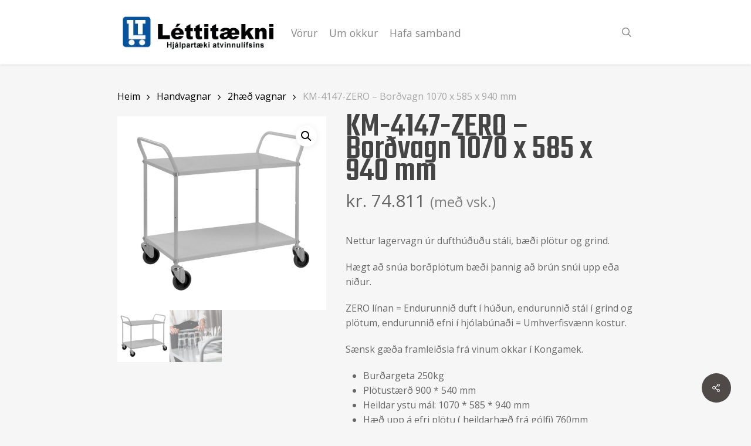

--- FILE ---
content_type: text/html; charset=UTF-8
request_url: https://lettitaekni.is/product/km-4147-zero-bordvagn-1070-x-585-x-940-mm/
body_size: 29059
content:
<!doctype html>
<html lang="is" class="no-js">
<head>
	<meta charset="UTF-8">
	<meta name="viewport" content="width=device-width, initial-scale=1, maximum-scale=1, user-scalable=0" /><link rel="shortcut icon" href="https://lettitaekni.is/wp-content/uploads/2020/10/Lettitaekni_Logo.png.webp" /><meta name='robots' content='index, follow, max-image-preview:large, max-snippet:-1, max-video-preview:-1' />
	<style>img:is([sizes="auto" i], [sizes^="auto," i]) { contain-intrinsic-size: 3000px 1500px }</style>
	
	<!-- This site is optimized with the Yoast SEO plugin v26.3 - https://yoast.com/wordpress/plugins/seo/ -->
	<title>KM-4147-ZERO - Borðvagn 1070 x 585 x 940 mm - Léttitækni</title>
<link crossorigin data-rocket-preconnect href="https://fonts.googleapis.com" rel="preconnect">
<link crossorigin data-rocket-preconnect href="https://static.hotjar.com" rel="preconnect">
<link crossorigin data-rocket-preconnect href="https://www.google-analytics.com" rel="preconnect">
<link crossorigin data-rocket-preconnect href="https://www.googletagmanager.com" rel="preconnect">
<link crossorigin data-rocket-preconnect href="https://script.hotjar.com" rel="preconnect">
<link data-rocket-preload as="style" href="https://fonts.googleapis.com/css?family=Open%20Sans%3A300%2C400%2C600%2C700%7CTeko%3A500%2C700%2C400%2C300&#038;subset=latin%2Clatin-ext&#038;display=swap" rel="preload">
<link crossorigin data-rocket-preload as="font" href="https://cdnjs.cloudflare.com/ajax/libs/font-awesome/6.5.0/webfonts/fa-solid-900.woff2" rel="preload">
<link crossorigin data-rocket-preload as="font" href="https://fonts.gstatic.com/s/opensans/v44/memvYaGs126MiZpBA-UvWbX2vVnXBbObj2OVTS-muw.woff2" rel="preload">
<link crossorigin data-rocket-preload as="font" href="https://fonts.gstatic.com/s/teko/v23/LYjNdG7kmE0gfaN9pQ.woff2" rel="preload">
<link href="https://fonts.googleapis.com/css?family=Open%20Sans%3A300%2C400%2C600%2C700%7CTeko%3A500%2C700%2C400%2C300&#038;subset=latin%2Clatin-ext&#038;display=swap" media="print" onload="this.media=&#039;all&#039;" rel="stylesheet">
<noscript><link rel="stylesheet" href="https://fonts.googleapis.com/css?family=Open%20Sans%3A300%2C400%2C600%2C700%7CTeko%3A500%2C700%2C400%2C300&#038;subset=latin%2Clatin-ext&#038;display=swap"></noscript><link rel="preload" data-rocket-preload as="image" href="https://lettitaekni.is/wp-content/uploads/2023/10/KM4147-ZERO_1024x768-600x555.png" imagesrcset="https://lettitaekni.is/wp-content/uploads/2023/10/KM4147-ZERO_1024x768-600x555.png 600w, https://lettitaekni.is/wp-content/uploads/2023/10/KM4147-ZERO_1024x768-300x278.png 300w, https://lettitaekni.is/wp-content/uploads/2023/10/KM4147-ZERO_1024x768-768x711.png 768w, https://lettitaekni.is/wp-content/uploads/2023/10/KM4147-ZERO_1024x768.png 830w" imagesizes="(max-width: 600px) 100vw, 600px" fetchpriority="high">
	<link rel="canonical" href="https://lettitaekni.is/product/km-4147-zero-bordvagn-1070-x-585-x-940-mm/" />
	<meta property="og:locale" content="is_IS" />
	<meta property="og:type" content="article" />
	<meta property="og:title" content="KM-4147-ZERO - Borðvagn 1070 x 585 x 940 mm - Léttitækni" />
	<meta property="og:description" content="Nettur lagervagn úr dufthúðuðu stáli, bæði plötur og grind.  Hægt að snúa borðplötum bæði þannig að brún snúi upp eða niður.  ZERO línan = Endurunnið duft í húðun, endurunnið stál í grind og plötum, endurunnið efni í hjólabúnaði = Umhverfisvænn kostur.  Sænsk gæða framleiðsla frá vinum okkar í Kongamek.   Burðargeta 250kg  Plötustærð 900 * 540 mm  Heildar ystu mál: 1070 * 585 * 940 mm  Hæð upp á efri plötu ( heildarhæð frá gólfi) 760mm  Eigin þyngd 26kg  Hjól eru 125mm , 2 snú , 2snú m. bremsum  Þessi vagn afhendist ósamsettur og er því hagkvæmur í flutningi hvert á land sem er, mjög einfalt er að skrúfa vagninn saman." />
	<meta property="og:url" content="https://lettitaekni.is/product/km-4147-zero-bordvagn-1070-x-585-x-940-mm/" />
	<meta property="og:site_name" content="Léttitækni" />
	<meta property="article:modified_time" content="2025-07-30T19:27:42+00:00" />
	<meta property="og:image" content="https://lettitaekni.is/wp-content/uploads/2023/10/KM4147-ZERO_1024x768.png" />
	<meta property="og:image:width" content="830" />
	<meta property="og:image:height" content="768" />
	<meta property="og:image:type" content="image/png" />
	<meta name="twitter:card" content="summary_large_image" />
	<script type="application/ld+json" class="yoast-schema-graph">{"@context":"https://schema.org","@graph":[{"@type":"WebPage","@id":"https://lettitaekni.is/product/km-4147-zero-bordvagn-1070-x-585-x-940-mm/","url":"https://lettitaekni.is/product/km-4147-zero-bordvagn-1070-x-585-x-940-mm/","name":"KM-4147-ZERO - Borðvagn 1070 x 585 x 940 mm - Léttitækni","isPartOf":{"@id":"https://lettitaekni.is/#website"},"primaryImageOfPage":{"@id":"https://lettitaekni.is/product/km-4147-zero-bordvagn-1070-x-585-x-940-mm/#primaryimage"},"image":{"@id":"https://lettitaekni.is/product/km-4147-zero-bordvagn-1070-x-585-x-940-mm/#primaryimage"},"thumbnailUrl":"https://lettitaekni.is/wp-content/uploads/2023/10/KM4147-ZERO_1024x768.png","datePublished":"2023-10-09T22:36:30+00:00","dateModified":"2025-07-30T19:27:42+00:00","breadcrumb":{"@id":"https://lettitaekni.is/product/km-4147-zero-bordvagn-1070-x-585-x-940-mm/#breadcrumb"},"inLanguage":"is","potentialAction":[{"@type":"ReadAction","target":["https://lettitaekni.is/product/km-4147-zero-bordvagn-1070-x-585-x-940-mm/"]}]},{"@type":"ImageObject","inLanguage":"is","@id":"https://lettitaekni.is/product/km-4147-zero-bordvagn-1070-x-585-x-940-mm/#primaryimage","url":"https://lettitaekni.is/wp-content/uploads/2023/10/KM4147-ZERO_1024x768.png","contentUrl":"https://lettitaekni.is/wp-content/uploads/2023/10/KM4147-ZERO_1024x768.png","width":830,"height":768},{"@type":"BreadcrumbList","@id":"https://lettitaekni.is/product/km-4147-zero-bordvagn-1070-x-585-x-940-mm/#breadcrumb","itemListElement":[{"@type":"ListItem","position":1,"name":"Home","item":"https://lettitaekni.is/"},{"@type":"ListItem","position":2,"name":"Vöruúrval","item":"https://lettitaekni.is/shop/"},{"@type":"ListItem","position":3,"name":"KM-4147-ZERO &#8211; Borðvagn 1070 x 585 x 940 mm"}]},{"@type":"WebSite","@id":"https://lettitaekni.is/#website","url":"https://lettitaekni.is/","name":"Léttitækni","description":"Betur vinnur vit en strit","potentialAction":[{"@type":"SearchAction","target":{"@type":"EntryPoint","urlTemplate":"https://lettitaekni.is/?s={search_term_string}"},"query-input":{"@type":"PropertyValueSpecification","valueRequired":true,"valueName":"search_term_string"}}],"inLanguage":"is"}]}</script>
	<!-- / Yoast SEO plugin. -->


<link rel='dns-prefetch' href='//www.googletagmanager.com' />
<link rel='dns-prefetch' href='//cdnjs.cloudflare.com' />
<link rel='dns-prefetch' href='//fonts.googleapis.com' />
<link href='https://fonts.gstatic.com' crossorigin rel='preconnect' />
<link rel="alternate" type="application/rss+xml" title="Léttitækni &raquo; Straumur" href="https://lettitaekni.is/feed/" />
<link rel="alternate" type="application/rss+xml" title="Léttitækni &raquo; Straumur athugasemda" href="https://lettitaekni.is/comments/feed/" />
<style id='wp-emoji-styles-inline-css' type='text/css'>

	img.wp-smiley, img.emoji {
		display: inline !important;
		border: none !important;
		box-shadow: none !important;
		height: 1em !important;
		width: 1em !important;
		margin: 0 0.07em !important;
		vertical-align: -0.1em !important;
		background: none !important;
		padding: 0 !important;
	}
</style>
<link rel='stylesheet' id='wp-block-library-css' href='https://lettitaekni.is/wp-includes/css/dist/block-library/style.min.css?ver=6.8.3' type='text/css' media='all' />
<style id='esf-fb-halfwidth-style-inline-css' type='text/css'>
.wp-block-create-block-easy-social-feed-facebook-carousel{background-color:#21759b;color:#fff;padding:2px}

</style>
<style id='esf-fb-fullwidth-style-inline-css' type='text/css'>
.wp-block-create-block-easy-social-feed-facebook-carousel{background-color:#21759b;color:#fff;padding:2px}

</style>
<style id='esf-fb-thumbnail-style-inline-css' type='text/css'>
.wp-block-create-block-easy-social-feed-facebook-carousel{background-color:#21759b;color:#fff;padding:2px}

</style>
<link rel='stylesheet' id='wp-components-css' href='https://lettitaekni.is/wp-includes/css/dist/components/style.min.css?ver=6.8.3' type='text/css' media='all' />
<link rel='stylesheet' id='wp-preferences-css' href='https://lettitaekni.is/wp-includes/css/dist/preferences/style.min.css?ver=6.8.3' type='text/css' media='all' />
<link rel='stylesheet' id='wp-block-editor-css' href='https://lettitaekni.is/wp-includes/css/dist/block-editor/style.min.css?ver=6.8.3' type='text/css' media='all' />
<link data-minify="1" rel='stylesheet' id='popup-maker-block-library-style-css' href='https://lettitaekni.is/wp-content/cache/min/1/wp-content/plugins/popup-maker/dist/packages/block-library-style.css?ver=1763995516' type='text/css' media='all' />
<style id='global-styles-inline-css' type='text/css'>
:root{--wp--preset--aspect-ratio--square: 1;--wp--preset--aspect-ratio--4-3: 4/3;--wp--preset--aspect-ratio--3-4: 3/4;--wp--preset--aspect-ratio--3-2: 3/2;--wp--preset--aspect-ratio--2-3: 2/3;--wp--preset--aspect-ratio--16-9: 16/9;--wp--preset--aspect-ratio--9-16: 9/16;--wp--preset--color--black: #000000;--wp--preset--color--cyan-bluish-gray: #abb8c3;--wp--preset--color--white: #ffffff;--wp--preset--color--pale-pink: #f78da7;--wp--preset--color--vivid-red: #cf2e2e;--wp--preset--color--luminous-vivid-orange: #ff6900;--wp--preset--color--luminous-vivid-amber: #fcb900;--wp--preset--color--light-green-cyan: #7bdcb5;--wp--preset--color--vivid-green-cyan: #00d084;--wp--preset--color--pale-cyan-blue: #8ed1fc;--wp--preset--color--vivid-cyan-blue: #0693e3;--wp--preset--color--vivid-purple: #9b51e0;--wp--preset--gradient--vivid-cyan-blue-to-vivid-purple: linear-gradient(135deg,rgba(6,147,227,1) 0%,rgb(155,81,224) 100%);--wp--preset--gradient--light-green-cyan-to-vivid-green-cyan: linear-gradient(135deg,rgb(122,220,180) 0%,rgb(0,208,130) 100%);--wp--preset--gradient--luminous-vivid-amber-to-luminous-vivid-orange: linear-gradient(135deg,rgba(252,185,0,1) 0%,rgba(255,105,0,1) 100%);--wp--preset--gradient--luminous-vivid-orange-to-vivid-red: linear-gradient(135deg,rgba(255,105,0,1) 0%,rgb(207,46,46) 100%);--wp--preset--gradient--very-light-gray-to-cyan-bluish-gray: linear-gradient(135deg,rgb(238,238,238) 0%,rgb(169,184,195) 100%);--wp--preset--gradient--cool-to-warm-spectrum: linear-gradient(135deg,rgb(74,234,220) 0%,rgb(151,120,209) 20%,rgb(207,42,186) 40%,rgb(238,44,130) 60%,rgb(251,105,98) 80%,rgb(254,248,76) 100%);--wp--preset--gradient--blush-light-purple: linear-gradient(135deg,rgb(255,206,236) 0%,rgb(152,150,240) 100%);--wp--preset--gradient--blush-bordeaux: linear-gradient(135deg,rgb(254,205,165) 0%,rgb(254,45,45) 50%,rgb(107,0,62) 100%);--wp--preset--gradient--luminous-dusk: linear-gradient(135deg,rgb(255,203,112) 0%,rgb(199,81,192) 50%,rgb(65,88,208) 100%);--wp--preset--gradient--pale-ocean: linear-gradient(135deg,rgb(255,245,203) 0%,rgb(182,227,212) 50%,rgb(51,167,181) 100%);--wp--preset--gradient--electric-grass: linear-gradient(135deg,rgb(202,248,128) 0%,rgb(113,206,126) 100%);--wp--preset--gradient--midnight: linear-gradient(135deg,rgb(2,3,129) 0%,rgb(40,116,252) 100%);--wp--preset--font-size--small: 13px;--wp--preset--font-size--medium: 20px;--wp--preset--font-size--large: 36px;--wp--preset--font-size--x-large: 42px;--wp--preset--spacing--20: 0.44rem;--wp--preset--spacing--30: 0.67rem;--wp--preset--spacing--40: 1rem;--wp--preset--spacing--50: 1.5rem;--wp--preset--spacing--60: 2.25rem;--wp--preset--spacing--70: 3.38rem;--wp--preset--spacing--80: 5.06rem;--wp--preset--shadow--natural: 6px 6px 9px rgba(0, 0, 0, 0.2);--wp--preset--shadow--deep: 12px 12px 50px rgba(0, 0, 0, 0.4);--wp--preset--shadow--sharp: 6px 6px 0px rgba(0, 0, 0, 0.2);--wp--preset--shadow--outlined: 6px 6px 0px -3px rgba(255, 255, 255, 1), 6px 6px rgba(0, 0, 0, 1);--wp--preset--shadow--crisp: 6px 6px 0px rgba(0, 0, 0, 1);}:root { --wp--style--global--content-size: 1300px;--wp--style--global--wide-size: 1300px; }:where(body) { margin: 0; }.wp-site-blocks > .alignleft { float: left; margin-right: 2em; }.wp-site-blocks > .alignright { float: right; margin-left: 2em; }.wp-site-blocks > .aligncenter { justify-content: center; margin-left: auto; margin-right: auto; }:where(.is-layout-flex){gap: 0.5em;}:where(.is-layout-grid){gap: 0.5em;}.is-layout-flow > .alignleft{float: left;margin-inline-start: 0;margin-inline-end: 2em;}.is-layout-flow > .alignright{float: right;margin-inline-start: 2em;margin-inline-end: 0;}.is-layout-flow > .aligncenter{margin-left: auto !important;margin-right: auto !important;}.is-layout-constrained > .alignleft{float: left;margin-inline-start: 0;margin-inline-end: 2em;}.is-layout-constrained > .alignright{float: right;margin-inline-start: 2em;margin-inline-end: 0;}.is-layout-constrained > .aligncenter{margin-left: auto !important;margin-right: auto !important;}.is-layout-constrained > :where(:not(.alignleft):not(.alignright):not(.alignfull)){max-width: var(--wp--style--global--content-size);margin-left: auto !important;margin-right: auto !important;}.is-layout-constrained > .alignwide{max-width: var(--wp--style--global--wide-size);}body .is-layout-flex{display: flex;}.is-layout-flex{flex-wrap: wrap;align-items: center;}.is-layout-flex > :is(*, div){margin: 0;}body .is-layout-grid{display: grid;}.is-layout-grid > :is(*, div){margin: 0;}body{padding-top: 0px;padding-right: 0px;padding-bottom: 0px;padding-left: 0px;}:root :where(.wp-element-button, .wp-block-button__link){background-color: #32373c;border-width: 0;color: #fff;font-family: inherit;font-size: inherit;line-height: inherit;padding: calc(0.667em + 2px) calc(1.333em + 2px);text-decoration: none;}.has-black-color{color: var(--wp--preset--color--black) !important;}.has-cyan-bluish-gray-color{color: var(--wp--preset--color--cyan-bluish-gray) !important;}.has-white-color{color: var(--wp--preset--color--white) !important;}.has-pale-pink-color{color: var(--wp--preset--color--pale-pink) !important;}.has-vivid-red-color{color: var(--wp--preset--color--vivid-red) !important;}.has-luminous-vivid-orange-color{color: var(--wp--preset--color--luminous-vivid-orange) !important;}.has-luminous-vivid-amber-color{color: var(--wp--preset--color--luminous-vivid-amber) !important;}.has-light-green-cyan-color{color: var(--wp--preset--color--light-green-cyan) !important;}.has-vivid-green-cyan-color{color: var(--wp--preset--color--vivid-green-cyan) !important;}.has-pale-cyan-blue-color{color: var(--wp--preset--color--pale-cyan-blue) !important;}.has-vivid-cyan-blue-color{color: var(--wp--preset--color--vivid-cyan-blue) !important;}.has-vivid-purple-color{color: var(--wp--preset--color--vivid-purple) !important;}.has-black-background-color{background-color: var(--wp--preset--color--black) !important;}.has-cyan-bluish-gray-background-color{background-color: var(--wp--preset--color--cyan-bluish-gray) !important;}.has-white-background-color{background-color: var(--wp--preset--color--white) !important;}.has-pale-pink-background-color{background-color: var(--wp--preset--color--pale-pink) !important;}.has-vivid-red-background-color{background-color: var(--wp--preset--color--vivid-red) !important;}.has-luminous-vivid-orange-background-color{background-color: var(--wp--preset--color--luminous-vivid-orange) !important;}.has-luminous-vivid-amber-background-color{background-color: var(--wp--preset--color--luminous-vivid-amber) !important;}.has-light-green-cyan-background-color{background-color: var(--wp--preset--color--light-green-cyan) !important;}.has-vivid-green-cyan-background-color{background-color: var(--wp--preset--color--vivid-green-cyan) !important;}.has-pale-cyan-blue-background-color{background-color: var(--wp--preset--color--pale-cyan-blue) !important;}.has-vivid-cyan-blue-background-color{background-color: var(--wp--preset--color--vivid-cyan-blue) !important;}.has-vivid-purple-background-color{background-color: var(--wp--preset--color--vivid-purple) !important;}.has-black-border-color{border-color: var(--wp--preset--color--black) !important;}.has-cyan-bluish-gray-border-color{border-color: var(--wp--preset--color--cyan-bluish-gray) !important;}.has-white-border-color{border-color: var(--wp--preset--color--white) !important;}.has-pale-pink-border-color{border-color: var(--wp--preset--color--pale-pink) !important;}.has-vivid-red-border-color{border-color: var(--wp--preset--color--vivid-red) !important;}.has-luminous-vivid-orange-border-color{border-color: var(--wp--preset--color--luminous-vivid-orange) !important;}.has-luminous-vivid-amber-border-color{border-color: var(--wp--preset--color--luminous-vivid-amber) !important;}.has-light-green-cyan-border-color{border-color: var(--wp--preset--color--light-green-cyan) !important;}.has-vivid-green-cyan-border-color{border-color: var(--wp--preset--color--vivid-green-cyan) !important;}.has-pale-cyan-blue-border-color{border-color: var(--wp--preset--color--pale-cyan-blue) !important;}.has-vivid-cyan-blue-border-color{border-color: var(--wp--preset--color--vivid-cyan-blue) !important;}.has-vivid-purple-border-color{border-color: var(--wp--preset--color--vivid-purple) !important;}.has-vivid-cyan-blue-to-vivid-purple-gradient-background{background: var(--wp--preset--gradient--vivid-cyan-blue-to-vivid-purple) !important;}.has-light-green-cyan-to-vivid-green-cyan-gradient-background{background: var(--wp--preset--gradient--light-green-cyan-to-vivid-green-cyan) !important;}.has-luminous-vivid-amber-to-luminous-vivid-orange-gradient-background{background: var(--wp--preset--gradient--luminous-vivid-amber-to-luminous-vivid-orange) !important;}.has-luminous-vivid-orange-to-vivid-red-gradient-background{background: var(--wp--preset--gradient--luminous-vivid-orange-to-vivid-red) !important;}.has-very-light-gray-to-cyan-bluish-gray-gradient-background{background: var(--wp--preset--gradient--very-light-gray-to-cyan-bluish-gray) !important;}.has-cool-to-warm-spectrum-gradient-background{background: var(--wp--preset--gradient--cool-to-warm-spectrum) !important;}.has-blush-light-purple-gradient-background{background: var(--wp--preset--gradient--blush-light-purple) !important;}.has-blush-bordeaux-gradient-background{background: var(--wp--preset--gradient--blush-bordeaux) !important;}.has-luminous-dusk-gradient-background{background: var(--wp--preset--gradient--luminous-dusk) !important;}.has-pale-ocean-gradient-background{background: var(--wp--preset--gradient--pale-ocean) !important;}.has-electric-grass-gradient-background{background: var(--wp--preset--gradient--electric-grass) !important;}.has-midnight-gradient-background{background: var(--wp--preset--gradient--midnight) !important;}.has-small-font-size{font-size: var(--wp--preset--font-size--small) !important;}.has-medium-font-size{font-size: var(--wp--preset--font-size--medium) !important;}.has-large-font-size{font-size: var(--wp--preset--font-size--large) !important;}.has-x-large-font-size{font-size: var(--wp--preset--font-size--x-large) !important;}
:where(.wp-block-post-template.is-layout-flex){gap: 1.25em;}:where(.wp-block-post-template.is-layout-grid){gap: 1.25em;}
:where(.wp-block-columns.is-layout-flex){gap: 2em;}:where(.wp-block-columns.is-layout-grid){gap: 2em;}
:root :where(.wp-block-pullquote){font-size: 1.5em;line-height: 1.6;}
</style>
<link data-minify="1" rel='stylesheet' id='easy-facebook-likebox-custom-fonts-css' href='https://lettitaekni.is/wp-content/cache/min/1/wp-content/plugins/easy-facebook-likebox/frontend/assets/css/esf-custom-fonts.css?ver=1763995514' type='text/css' media='all' />
<link data-minify="1" rel='stylesheet' id='easy-facebook-likebox-popup-styles-css' href='https://lettitaekni.is/wp-content/cache/min/1/wp-content/plugins/easy-facebook-likebox/facebook/frontend/assets/css/esf-free-popup.css?ver=1763995516' type='text/css' media='all' />
<link data-minify="1" rel='stylesheet' id='easy-facebook-likebox-frontend-css' href='https://lettitaekni.is/wp-content/cache/min/1/wp-content/plugins/easy-facebook-likebox/facebook/frontend/assets/css/easy-facebook-likebox-frontend.css?ver=1763995516' type='text/css' media='all' />
<link rel='stylesheet' id='easy-facebook-likebox-customizer-style-css' href='https://lettitaekni.is/wp-admin/admin-ajax.php?action=easy-facebook-likebox-customizer-style&#038;ver=6.6.9' type='text/css' media='all' />
<link data-minify="1" rel='stylesheet' id='wpa-css-css' href='https://lettitaekni.is/wp-content/cache/min/1/wp-content/plugins/honeypot/includes/css/wpa.css?ver=1763995516' type='text/css' media='all' />
<link data-minify="1" rel='stylesheet' id='salient-social-css' href='https://lettitaekni.is/wp-content/cache/min/1/wp-content/plugins/salient-social/css/style.css?ver=1763995513' type='text/css' media='all' />
<style id='salient-social-inline-css' type='text/css'>

  .sharing-default-minimal .nectar-love.loved,
  body .nectar-social[data-color-override="override"].fixed > a:before, 
  body .nectar-social[data-color-override="override"].fixed .nectar-social-inner a,
  .sharing-default-minimal .nectar-social[data-color-override="override"] .nectar-social-inner a:hover,
  .nectar-social.vertical[data-color-override="override"] .nectar-social-inner a:hover {
    background-color: #4f4947;
  }
  .nectar-social.hover .nectar-love.loved,
  .nectar-social.hover > .nectar-love-button a:hover,
  .nectar-social[data-color-override="override"].hover > div a:hover,
  #single-below-header .nectar-social[data-color-override="override"].hover > div a:hover,
  .nectar-social[data-color-override="override"].hover .share-btn:hover,
  .sharing-default-minimal .nectar-social[data-color-override="override"] .nectar-social-inner a {
    border-color: #4f4947;
  }
  #single-below-header .nectar-social.hover .nectar-love.loved i,
  #single-below-header .nectar-social.hover[data-color-override="override"] a:hover,
  #single-below-header .nectar-social.hover[data-color-override="override"] a:hover i,
  #single-below-header .nectar-social.hover .nectar-love-button a:hover i,
  .nectar-love:hover i,
  .hover .nectar-love:hover .total_loves,
  .nectar-love.loved i,
  .nectar-social.hover .nectar-love.loved .total_loves,
  .nectar-social.hover .share-btn:hover, 
  .nectar-social[data-color-override="override"].hover .nectar-social-inner a:hover,
  .nectar-social[data-color-override="override"].hover > div:hover span,
  .sharing-default-minimal .nectar-social[data-color-override="override"] .nectar-social-inner a:not(:hover) i,
  .sharing-default-minimal .nectar-social[data-color-override="override"] .nectar-social-inner a:not(:hover) {
    color: #4f4947;
  }
</style>
<link data-minify="1" rel='stylesheet' id='simple-banner-style-css' href='https://lettitaekni.is/wp-content/cache/min/1/wp-content/plugins/simple-banner/simple-banner.css?ver=1763995516' type='text/css' media='all' />
<link data-minify="1" rel='stylesheet' id='sm-connector-css' href='https://lettitaekni.is/wp-content/cache/min/1/wp-content/plugins/sm-connector/admin/css/sm-connector-front.css?ver=1763995516' type='text/css' media='all' />
<link data-minify="1" rel='stylesheet' id='woosb-frontend-css' href='https://lettitaekni.is/wp-content/cache/min/1/wp-content/plugins/woo-product-bundle-premium/assets/css/frontend.css?ver=1763995516' type='text/css' media='all' />
<link data-minify="1" rel='stylesheet' id='wfg-styles-css' href='https://lettitaekni.is/wp-content/cache/min/1/wp-content/plugins/woocommerce-multiple-free-gift/css/wfg-styles.css?ver=1763995516' type='text/css' media='all' />
<link rel='stylesheet' id='photoswipe-css' href='https://lettitaekni.is/wp-content/plugins/woocommerce/assets/css/photoswipe/photoswipe.min.css?ver=10.3.5' type='text/css' media='all' />
<link rel='stylesheet' id='photoswipe-default-skin-css' href='https://lettitaekni.is/wp-content/plugins/woocommerce/assets/css/photoswipe/default-skin/default-skin.min.css?ver=10.3.5' type='text/css' media='all' />
<link data-minify="1" rel='stylesheet' id='woocommerce-layout-css' href='https://lettitaekni.is/wp-content/cache/min/1/wp-content/plugins/woocommerce/assets/css/woocommerce-layout.css?ver=1763995513' type='text/css' media='all' />
<link data-minify="1" rel='stylesheet' id='woocommerce-smallscreen-css' href='https://lettitaekni.is/wp-content/cache/min/1/wp-content/plugins/woocommerce/assets/css/woocommerce-smallscreen.css?ver=1763995513' type='text/css' media='only screen and (max-width: 768px)' />
<link data-minify="1" rel='stylesheet' id='woocommerce-general-css' href='https://lettitaekni.is/wp-content/cache/min/1/wp-content/plugins/woocommerce/assets/css/woocommerce.css?ver=1763995513' type='text/css' media='all' />
<style id='woocommerce-inline-inline-css' type='text/css'>
.woocommerce form .form-row .required { visibility: visible; }
</style>
<link data-minify="1" rel='stylesheet' id='font-awesome-6-css' href='https://lettitaekni.is/wp-content/cache/min/1/ajax/libs/font-awesome/6.5.0/css/all.min.css?ver=1763995514' type='text/css' media='all' />
<link data-minify="1" rel='stylesheet' id='iksm-public-style-css' href='https://lettitaekni.is/wp-content/cache/min/1/wp-content/plugins/iks-menu-pro/assets/css/public.css?ver=1763995514' type='text/css' media='all' />
<link data-minify="1" rel='stylesheet' id='brands-styles-css' href='https://lettitaekni.is/wp-content/cache/min/1/wp-content/plugins/woocommerce/assets/css/brands.css?ver=1763995514' type='text/css' media='all' />
<link data-minify="1" rel='stylesheet' id='font-awesome-css' href='https://lettitaekni.is/wp-content/cache/min/1/wp-content/plugins/elementor/assets/lib/font-awesome/css/font-awesome.min.css?ver=1763995514' type='text/css' media='all' />
<link data-minify="1" rel='stylesheet' id='salient-grid-system-css' href='https://lettitaekni.is/wp-content/cache/min/1/wp-content/themes/salient/css/build/grid-system.css?ver=1763995514' type='text/css' media='all' />
<link data-minify="1" rel='stylesheet' id='main-styles-css' href='https://lettitaekni.is/wp-content/cache/min/1/wp-content/themes/salient/css/build/style.css?ver=1763995514' type='text/css' media='all' />
<link data-minify="1" rel='stylesheet' id='nectar-header-layout-centered-menu-css' href='https://lettitaekni.is/wp-content/cache/min/1/wp-content/themes/salient/css/build/header/header-layout-centered-menu.css?ver=1763995514' type='text/css' media='all' />
<link data-minify="1" rel='stylesheet' id='nectar-cf7-css' href='https://lettitaekni.is/wp-content/cache/min/1/wp-content/themes/salient/css/build/third-party/cf7.css?ver=1763995514' type='text/css' media='all' />

<link data-minify="1" rel='stylesheet' id='responsive-css' href='https://lettitaekni.is/wp-content/cache/min/1/wp-content/themes/salient/css/build/responsive.css?ver=1763995514' type='text/css' media='all' />
<link data-minify="1" rel='stylesheet' id='nectar-product-style-classic-css' href='https://lettitaekni.is/wp-content/cache/min/1/wp-content/themes/salient/css/build/third-party/woocommerce/product-style-classic.css?ver=1763995514' type='text/css' media='all' />
<link data-minify="1" rel='stylesheet' id='woocommerce-css' href='https://lettitaekni.is/wp-content/cache/min/1/wp-content/themes/salient/css/build/woocommerce.css?ver=1763995514' type='text/css' media='all' />
<link data-minify="1" rel='stylesheet' id='nectar-woocommerce-single-css' href='https://lettitaekni.is/wp-content/cache/min/1/wp-content/themes/salient/css/build/third-party/woocommerce/product-single.css?ver=1763995640' type='text/css' media='all' />
<link data-minify="1" rel='stylesheet' id='skin-original-css' href='https://lettitaekni.is/wp-content/cache/min/1/wp-content/themes/salient/css/build/skin-original.css?ver=1763995514' type='text/css' media='all' />
<link data-minify="1" rel='stylesheet' id='salient-wp-menu-dynamic-css' href='https://lettitaekni.is/wp-content/cache/min/1/wp-content/uploads/salient/menu-dynamic.css?ver=1763995514' type='text/css' media='all' />
<link data-minify="1" rel='stylesheet' id='pwb-styles-frontend-css' href='https://lettitaekni.is/wp-content/cache/min/1/wp-content/plugins/perfect-woocommerce-brands/build/frontend/css/style.css?ver=1763995514' type='text/css' media='all' />
<link data-minify="1" rel='stylesheet' id='esf-custom-fonts-css' href='https://lettitaekni.is/wp-content/cache/min/1/wp-content/plugins/easy-facebook-likebox/frontend/assets/css/esf-custom-fonts.css?ver=1763995514' type='text/css' media='all' />
<link data-minify="1" rel='stylesheet' id='esf-insta-frontend-css' href='https://lettitaekni.is/wp-content/cache/min/1/wp-content/plugins/easy-facebook-likebox/instagram/frontend/assets/css/esf-insta-frontend.css?ver=1763995514' type='text/css' media='all' />
<link rel='stylesheet' id='esf-insta-customizer-style-css' href='https://lettitaekni.is/wp-admin/admin-ajax.php?action=esf-insta-customizer-style&#038;ver=6.8.3' type='text/css' media='all' />
<link data-minify="1" rel='stylesheet' id='dynamic-css-css' href='https://lettitaekni.is/wp-content/cache/min/1/wp-content/themes/salient/css/salient-dynamic-styles.css?ver=1763995514' type='text/css' media='all' />
<style id='dynamic-css-inline-css' type='text/css'>
@media only screen and (min-width:1000px){body #ajax-content-wrap.no-scroll{min-height:calc(100vh - 110px);height:calc(100vh - 110px)!important;}}@media only screen and (min-width:1000px){#page-header-wrap.fullscreen-header,#page-header-wrap.fullscreen-header #page-header-bg,html:not(.nectar-box-roll-loaded) .nectar-box-roll > #page-header-bg.fullscreen-header,.nectar_fullscreen_zoom_recent_projects,#nectar_fullscreen_rows:not(.afterLoaded) > div{height:calc(100vh - 109px);}.wpb_row.vc_row-o-full-height.top-level,.wpb_row.vc_row-o-full-height.top-level > .col.span_12{min-height:calc(100vh - 109px);}html:not(.nectar-box-roll-loaded) .nectar-box-roll > #page-header-bg.fullscreen-header{top:110px;}.nectar-slider-wrap[data-fullscreen="true"]:not(.loaded),.nectar-slider-wrap[data-fullscreen="true"]:not(.loaded) .swiper-container{height:calc(100vh - 108px)!important;}.admin-bar .nectar-slider-wrap[data-fullscreen="true"]:not(.loaded),.admin-bar .nectar-slider-wrap[data-fullscreen="true"]:not(.loaded) .swiper-container{height:calc(100vh - 108px - 32px)!important;}}.admin-bar[class*="page-template-template-no-header"] .wpb_row.vc_row-o-full-height.top-level,.admin-bar[class*="page-template-template-no-header"] .wpb_row.vc_row-o-full-height.top-level > .col.span_12{min-height:calc(100vh - 32px);}body[class*="page-template-template-no-header"] .wpb_row.vc_row-o-full-height.top-level,body[class*="page-template-template-no-header"] .wpb_row.vc_row-o-full-height.top-level > .col.span_12{min-height:100vh;}@media only screen and (max-width:999px){.using-mobile-browser #nectar_fullscreen_rows:not(.afterLoaded):not([data-mobile-disable="on"]) > div{height:calc(100vh - 126px);}.using-mobile-browser .wpb_row.vc_row-o-full-height.top-level,.using-mobile-browser .wpb_row.vc_row-o-full-height.top-level > .col.span_12,[data-permanent-transparent="1"].using-mobile-browser .wpb_row.vc_row-o-full-height.top-level,[data-permanent-transparent="1"].using-mobile-browser .wpb_row.vc_row-o-full-height.top-level > .col.span_12{min-height:calc(100vh - 126px);}html:not(.nectar-box-roll-loaded) .nectar-box-roll > #page-header-bg.fullscreen-header,.nectar_fullscreen_zoom_recent_projects,.nectar-slider-wrap[data-fullscreen="true"]:not(.loaded),.nectar-slider-wrap[data-fullscreen="true"]:not(.loaded) .swiper-container,#nectar_fullscreen_rows:not(.afterLoaded):not([data-mobile-disable="on"]) > div{height:calc(100vh - 73px);}.wpb_row.vc_row-o-full-height.top-level,.wpb_row.vc_row-o-full-height.top-level > .col.span_12{min-height:calc(100vh - 73px);}body[data-transparent-header="false"] #ajax-content-wrap.no-scroll{min-height:calc(100vh - 73px);height:calc(100vh - 73px);}}.post-type-archive-product.woocommerce .container-wrap,.tax-product_cat.woocommerce .container-wrap{background-color:#f6f6f6;}.woocommerce ul.products li.product.material,.woocommerce-page ul.products li.product.material{background-color:#ffffff;}.woocommerce ul.products li.product.minimal .product-wrap,.woocommerce ul.products li.product.minimal .background-color-expand,.woocommerce-page ul.products li.product.minimal .product-wrap,.woocommerce-page ul.products li.product.minimal .background-color-expand{background-color:#ffffff;}.screen-reader-text,.nectar-skip-to-content:not(:focus){border:0;clip:rect(1px,1px,1px,1px);clip-path:inset(50%);height:1px;margin:-1px;overflow:hidden;padding:0;position:absolute!important;width:1px;word-wrap:normal!important;}.row .col img:not([srcset]){width:auto;}.row .col img.img-with-animation.nectar-lazy:not([srcset]){width:100%;}
/* - woo cat toggling elements, injected via jQuery - */

/* make list item be relative, to be able to position toggle within this item, if desired */
#sidebar .widget_product_categories ul.product-categories > li.cat-parent {
	position: relative;	
}
/* the new toggle element wrapper, which is added via jQuery */
#sidebar .widget_product_categories ul.product-categories > li.cat-parent .woo-cat-toggle {
	cursor: pointer;
	display: inline-block;
	text-align: center;
	margin-left: 0.5em;
	width: 1.5em;
	line-height: 1em;
	-webkit-transform: rotate(-90deg);
	transform: rotate(-90deg);
	transition: all 0.4s ease;
	width: 20px;
	height: 20px;
	background: rgba(0,0,0,0.05);
	text-align: center;
	line-height: 20px;
	border-radius: 50%;
}
/* when it's popped, style the toggle wrapper differently */
#sidebar .widget_product_categories ul.product-categories > li.cat-parent .woo-cat-toggle.cat-popped {
	-webkit-transform: rotate(0deg);
	transform: rotate(0deg);
	background: rgba(0,24,113,1);
	color: white;
}
/* toggle icon */
#sidebar .widget_product_categories ul.product-categories > li.cat-parent .woo-cat-toggle::before {
	font-weight: normal;
	font-style: normal;
	font-size: 24px;
	text-transform: none;
	speak: none;
	content: '+';
	line-height: 20px;
	width: 20px;
	height: 20px;
	text-align: center;
}
/* toggle icon when triggered */
#sidebar .widget_product_categories ul.product-categories > li.cat-parent .woo-cat-toggle.cat-popped::before {
	content: '\2013';
}
/* hide sub cats by default */
#sidebar .widget_product_categories ul.product-categories > li.cat-parent .woo-cat-toggle ~ ul.children {
	overflow: hidden;
	max-height: 0;
	transition: all 0.4s ease;
}
/* show sub cats when triggered via jQuery toggle */
#sidebar .widget_product_categories ul.product-categories > li.cat-parent .woo-cat-toggle.cat-popped ~ ul.children {
	max-height: 300px;
}

/* CONTACT FORM 7 Product Enquiry */
.wpcf7 .CF-Product input,
.wpcf7 .CF-Product textarea {
	width: 100%;
}
div.wpcf7 .CF-Product {
	max-width: 100%;
	margin-left: auto;
	margin-right: auto;
	padding-bottom: 10px;
	padding-left: 10px;
	padding-right: 10px;
	padding-top: 10px;
}
.wpcf7 .CF-Product label {
	display: block;
}

/* CONTACT FORM 7 2 columns */
.wc7-2columns {
    position: relative;
    margin-right: 4%;
    float: left;
        margin-bottom: 20px;
 
}
 
.wc7-2columns { width: 48%; }
 
.wc7-email {
    margin-right: 0 !important;
    clear: right;
}
 
@media only screen and (max-width: 767px) {
    .wc7-2columns {
        width: 100%;
        margin-right: 0;
    }
}

/* Padding for Product Enquiry form */
.woocommerce div.product form.cart div.quantity {
    padding-top: 20px;
}

/* Hide meta and details in product page */
.woocommerce div.product_meta {
    padding-top: 20px;
    display: none;
}
.woocommerce-tabs.wc-tabs-wrapper {
    display: none;
}
/* sidebar, line height*/

.iksm-6546 .iksm-term__inner {
    min-height:38px !important;
}
</style>
<link rel='stylesheet' id='salient-child-style-css' href='https://lettitaekni.is/wp-content/themes/salient-child/style.css?ver=17.4.1' type='text/css' media='all' />

<script type="text/javascript" id="woocommerce-google-analytics-integration-gtag-js-after">
/* <![CDATA[ */
/* Google Analytics for WooCommerce (gtag.js) */
					window.dataLayer = window.dataLayer || [];
					function gtag(){dataLayer.push(arguments);}
					// Set up default consent state.
					for ( const mode of [{"analytics_storage":"denied","ad_storage":"denied","ad_user_data":"denied","ad_personalization":"denied","region":["AT","BE","BG","HR","CY","CZ","DK","EE","FI","FR","DE","GR","HU","IS","IE","IT","LV","LI","LT","LU","MT","NL","NO","PL","PT","RO","SK","SI","ES","SE","GB","CH"]}] || [] ) {
						gtag( "consent", "default", { "wait_for_update": 500, ...mode } );
					}
					gtag("js", new Date());
					gtag("set", "developer_id.dOGY3NW", true);
					gtag("config", "G-CPQW75XQSK", {"track_404":true,"allow_google_signals":true,"logged_in":false,"linker":{"domains":[],"allow_incoming":true},"custom_map":{"dimension1":"logged_in"}});
/* ]]> */
</script>
<script type="text/javascript" src="https://lettitaekni.is/wp-includes/js/jquery/jquery.min.js?ver=3.7.1" id="jquery-core-js"></script>
<script type="text/javascript" src="https://lettitaekni.is/wp-includes/js/jquery/jquery-migrate.min.js?ver=3.4.1" id="jquery-migrate-js" data-rocket-defer defer></script>
<script type="text/javascript" src="https://lettitaekni.is/wp-content/plugins/easy-facebook-likebox/facebook/frontend/assets/js/esf-free-popup.min.js?ver=6.6.9" id="easy-facebook-likebox-popup-script-js" data-rocket-defer defer></script>
<script type="text/javascript" id="easy-facebook-likebox-public-script-js-extra">
/* <![CDATA[ */
var public_ajax = {"ajax_url":"https:\/\/lettitaekni.is\/wp-admin\/admin-ajax.php","efbl_is_fb_pro":""};
/* ]]> */
</script>
<script data-minify="1" type="text/javascript" src="https://lettitaekni.is/wp-content/cache/min/1/wp-content/plugins/easy-facebook-likebox/facebook/frontend/assets/js/public.js?ver=1756294201" id="easy-facebook-likebox-public-script-js" data-rocket-defer defer></script>
<script type="text/javascript" id="simple-banner-script-js-before">
/* <![CDATA[ */
const simpleBannerScriptParams = {"pro_version_enabled":"","debug_mode":"","id":12139,"version":"3.1.2","banner_params":[{"hide_simple_banner":"yes","simple_banner_prepend_element":"body","simple_banner_position":"sticky","header_margin":"","header_padding":"","wp_body_open_enabled":"","wp_body_open":true,"simple_banner_z_index":"","simple_banner_text":"Vikuna 28. j\u00fal\u00ed til 1. \u00e1g\u00fast ver\u00f0ur b\u00fa\u00f0in \u00e1 Lambhagavegi 13 loku\u00f0 vegna sumarfr\u00eda","disabled_on_current_page":false,"disabled_pages_array":[],"is_current_page_a_post":false,"disabled_on_posts":"","simple_banner_disabled_page_paths":"","simple_banner_font_size":"30","simple_banner_color":"#faf200","simple_banner_text_color":"#080808","simple_banner_link_color":"","simple_banner_close_color":"","simple_banner_custom_css":"","simple_banner_scrolling_custom_css":"","simple_banner_text_custom_css":"","simple_banner_button_css":"","site_custom_css":"","keep_site_custom_css":"","site_custom_js":"","keep_site_custom_js":"","close_button_enabled":"","close_button_expiration":"(e.g. 9)","close_button_cookie_set":false,"current_date":{"date":"2025-12-24 17:24:43.607132","timezone_type":3,"timezone":"UTC"},"start_date":{"date":"2025-12-24 17:24:43.607140","timezone_type":3,"timezone":"UTC"},"end_date":{"date":"2025-12-24 17:24:43.607144","timezone_type":3,"timezone":"UTC"},"simple_banner_start_after_date":"","simple_banner_remove_after_date":"","simple_banner_insert_inside_element":""}]}
/* ]]> */
</script>
<script data-minify="1" type="text/javascript" src="https://lettitaekni.is/wp-content/cache/min/1/wp-content/plugins/simple-banner/simple-banner.js?ver=1756294201" id="simple-banner-script-js" data-rocket-defer defer></script>
<script type="text/javascript" id="sm-connector-front-js-extra">
/* <![CDATA[ */
var sm_front_ajax_object = {"ajax_url":"https:\/\/lettitaekni.is\/wp-admin\/admin-ajax.php","loading_price_text":"Loading price...","no_price_found_text":"No price found","isb2b":"","use_price_list":"","has_custom_pricing":""};
/* ]]> */
</script>
<script data-minify="1" type="text/javascript" src="https://lettitaekni.is/wp-content/cache/min/1/wp-content/plugins/sm-connector/admin/js/sm-connector-front.js?ver=1756294201" id="sm-connector-front-js" data-rocket-defer defer></script>
<script data-minify="1" type="text/javascript" src="https://lettitaekni.is/wp-content/cache/min/1/wp-content/plugins/woocommerce-multiple-free-gift/js/wfg-scripts.js?ver=1756294201" id="wfg-scripts-js" data-rocket-defer defer></script>
<script type="text/javascript" src="https://lettitaekni.is/wp-content/plugins/woocommerce/assets/js/jquery-blockui/jquery.blockUI.min.js?ver=2.7.0-wc.10.3.5" id="wc-jquery-blockui-js" defer="defer" data-wp-strategy="defer"></script>
<script type="text/javascript" id="wc-add-to-cart-js-extra">
/* <![CDATA[ */
var wc_add_to_cart_params = {"ajax_url":"\/wp-admin\/admin-ajax.php","wc_ajax_url":"\/?wc-ajax=%%endpoint%%","i18n_view_cart":"Sko\u00f0a k\u00f6rfu","cart_url":"https:\/\/lettitaekni.is\/cart\/","is_cart":"","cart_redirect_after_add":"no"};
/* ]]> */
</script>
<script type="text/javascript" src="https://lettitaekni.is/wp-content/plugins/woocommerce/assets/js/frontend/add-to-cart.min.js?ver=10.3.5" id="wc-add-to-cart-js" defer="defer" data-wp-strategy="defer"></script>
<script type="text/javascript" src="https://lettitaekni.is/wp-content/plugins/woocommerce/assets/js/zoom/jquery.zoom.min.js?ver=1.7.21-wc.10.3.5" id="wc-zoom-js" defer="defer" data-wp-strategy="defer"></script>
<script type="text/javascript" src="https://lettitaekni.is/wp-content/plugins/woocommerce/assets/js/flexslider/jquery.flexslider.min.js?ver=2.7.2-wc.10.3.5" id="wc-flexslider-js" defer="defer" data-wp-strategy="defer"></script>
<script type="text/javascript" src="https://lettitaekni.is/wp-content/plugins/woocommerce/assets/js/photoswipe/photoswipe.min.js?ver=4.1.1-wc.10.3.5" id="wc-photoswipe-js" defer="defer" data-wp-strategy="defer"></script>
<script type="text/javascript" src="https://lettitaekni.is/wp-content/plugins/woocommerce/assets/js/photoswipe/photoswipe-ui-default.min.js?ver=4.1.1-wc.10.3.5" id="wc-photoswipe-ui-default-js" defer="defer" data-wp-strategy="defer"></script>
<script type="text/javascript" id="wc-single-product-js-extra">
/* <![CDATA[ */
var wc_single_product_params = {"i18n_required_rating_text":"Gef\u00f0u einkunn","i18n_rating_options":["1 of 5 stars","2 of 5 stars","3 of 5 stars","4 of 5 stars","5 of 5 stars"],"i18n_product_gallery_trigger_text":"View full-screen image gallery","review_rating_required":"yes","flexslider":{"rtl":false,"animation":"slide","smoothHeight":true,"directionNav":false,"controlNav":"thumbnails","slideshow":false,"animationSpeed":500,"animationLoop":false,"allowOneSlide":false},"zoom_enabled":"1","zoom_options":[],"photoswipe_enabled":"1","photoswipe_options":{"shareEl":false,"closeOnScroll":false,"history":false,"hideAnimationDuration":0,"showAnimationDuration":0},"flexslider_enabled":"1"};
/* ]]> */
</script>
<script type="text/javascript" src="https://lettitaekni.is/wp-content/plugins/woocommerce/assets/js/frontend/single-product.min.js?ver=10.3.5" id="wc-single-product-js" defer="defer" data-wp-strategy="defer"></script>
<script type="text/javascript" src="https://lettitaekni.is/wp-content/plugins/woocommerce/assets/js/js-cookie/js.cookie.min.js?ver=2.1.4-wc.10.3.5" id="wc-js-cookie-js" defer="defer" data-wp-strategy="defer"></script>
<script type="text/javascript" id="woocommerce-js-extra">
/* <![CDATA[ */
var woocommerce_params = {"ajax_url":"\/wp-admin\/admin-ajax.php","wc_ajax_url":"\/?wc-ajax=%%endpoint%%","i18n_password_show":"Show password","i18n_password_hide":"Hide password"};
/* ]]> */
</script>
<script type="text/javascript" src="https://lettitaekni.is/wp-content/plugins/woocommerce/assets/js/frontend/woocommerce.min.js?ver=10.3.5" id="woocommerce-js" defer="defer" data-wp-strategy="defer"></script>
<script data-minify="1" type="text/javascript" src="https://lettitaekni.is/wp-content/cache/min/1/wp-content/plugins/iks-menu-pro/assets/js/public.js?ver=1756294201" id="iksm-public-script-js" data-rocket-defer defer></script>
<script data-minify="1" type="text/javascript" src="https://lettitaekni.is/wp-content/cache/min/1/wp-content/plugins/iks-menu-pro/assets/js/menu.js?ver=1756294201" id="iksm-menu-script-js" data-rocket-defer defer></script>
<script type="text/javascript" src="https://lettitaekni.is/wp-content/plugins/easy-facebook-likebox/frontend/assets/js/imagesloaded.pkgd.min.js?ver=6.8.3" id="imagesloaded.pkgd.min-js" data-rocket-defer defer></script>
<script type="text/javascript" id="esf-insta-public-js-extra">
/* <![CDATA[ */
var esf_insta = {"ajax_url":"https:\/\/lettitaekni.is\/wp-admin\/admin-ajax.php","version":"free","nonce":"134c411268"};
/* ]]> */
</script>
<script data-minify="1" type="text/javascript" src="https://lettitaekni.is/wp-content/cache/min/1/wp-content/plugins/easy-facebook-likebox/instagram/frontend/assets/js/esf-insta-public.js?ver=1756294201" id="esf-insta-public-js" data-rocket-defer defer></script>
<script></script><link rel="https://api.w.org/" href="https://lettitaekni.is/wp-json/" /><link rel="alternate" title="JSON" type="application/json" href="https://lettitaekni.is/wp-json/wp/v2/product/12139" /><link rel="EditURI" type="application/rsd+xml" title="RSD" href="https://lettitaekni.is/xmlrpc.php?rsd" />
<meta name="generator" content="WordPress 6.8.3" />
<meta name="generator" content="WooCommerce 10.3.5" />
<link rel='shortlink' href='https://lettitaekni.is/?p=12139' />
<link rel="alternate" title="oEmbed (JSON)" type="application/json+oembed" href="https://lettitaekni.is/wp-json/oembed/1.0/embed?url=https%3A%2F%2Flettitaekni.is%2Fproduct%2Fkm-4147-zero-bordvagn-1070-x-585-x-940-mm%2F" />
<link rel="alternate" title="oEmbed (XML)" type="text/xml+oembed" href="https://lettitaekni.is/wp-json/oembed/1.0/embed?url=https%3A%2F%2Flettitaekni.is%2Fproduct%2Fkm-4147-zero-bordvagn-1070-x-585-x-940-mm%2F&#038;format=xml" />
<!-- Google Tag Manager -->
<script>(function(w,d,s,l,i){w[l]=w[l]||[];w[l].push({'gtm.start':
new Date().getTime(),event:'gtm.js'});var f=d.getElementsByTagName(s)[0],
j=d.createElement(s),dl=l!='dataLayer'?'&l='+l:'';j.async=true;j.src=
'https://www.googletagmanager.com/gtm.js?id='+i+dl;f.parentNode.insertBefore(j,f);
})(window,document,'script','dataLayer','GTM-WN3XKG7');</script>
<!-- End Google Tag Manager -->
<meta name="google-site-verification" content="hI1U4CkRImLqKxAxhcv9h9vrwawwPqGDzR7J2iPXe9o" /><style id="simple-banner-hide" type="text/css">.simple-banner{display:none;}</style><style id="simple-banner-position" type="text/css">.simple-banner{position:sticky;}</style><style id="simple-banner-font-size" type="text/css">.simple-banner .simple-banner-text{font-size:30;}</style><style id="simple-banner-background-color" type="text/css">.simple-banner{background:#faf200;}</style><style id="simple-banner-text-color" type="text/css">.simple-banner .simple-banner-text{color:#080808;}</style><style id="simple-banner-link-color" type="text/css">.simple-banner .simple-banner-text a{color:#f16521;}</style><style id="simple-banner-z-index" type="text/css">.simple-banner{z-index: 99999;}</style><style id="simple-banner-site-custom-css-dummy" type="text/css"></style><script id="simple-banner-site-custom-js-dummy" type="text/javascript"></script><style type="text/css" id="iksm-dynamic-style"></style><script type="text/javascript"> var root = document.getElementsByTagName( "html" )[0]; root.setAttribute( "class", "js" ); </script>	<noscript><style>.woocommerce-product-gallery{ opacity: 1 !important; }</style></noscript>
	<meta name="generator" content="Elementor 3.33.0; features: e_font_icon_svg, additional_custom_breakpoints; settings: css_print_method-external, google_font-enabled, font_display-swap">
<style type="text/css">.recentcomments a{display:inline !important;padding:0 !important;margin:0 !important;}</style>			<style>
				.e-con.e-parent:nth-of-type(n+4):not(.e-lazyloaded):not(.e-no-lazyload),
				.e-con.e-parent:nth-of-type(n+4):not(.e-lazyloaded):not(.e-no-lazyload) * {
					background-image: none !important;
				}
				@media screen and (max-height: 1024px) {
					.e-con.e-parent:nth-of-type(n+3):not(.e-lazyloaded):not(.e-no-lazyload),
					.e-con.e-parent:nth-of-type(n+3):not(.e-lazyloaded):not(.e-no-lazyload) * {
						background-image: none !important;
					}
				}
				@media screen and (max-height: 640px) {
					.e-con.e-parent:nth-of-type(n+2):not(.e-lazyloaded):not(.e-no-lazyload),
					.e-con.e-parent:nth-of-type(n+2):not(.e-lazyloaded):not(.e-no-lazyload) * {
						background-image: none !important;
					}
				}
			</style>
			<meta name="generator" content="Powered by WPBakery Page Builder - drag and drop page builder for WordPress."/>
<link rel="icon" href="https://lettitaekni.is/wp-content/uploads/2020/10/cropped-Lettitaekni_Logo-32x32.png" sizes="32x32" />
<link rel="icon" href="https://lettitaekni.is/wp-content/uploads/2020/10/cropped-Lettitaekni_Logo-192x192.png" sizes="192x192" />
<link rel="apple-touch-icon" href="https://lettitaekni.is/wp-content/uploads/2020/10/cropped-Lettitaekni_Logo-180x180.png" />
<meta name="msapplication-TileImage" content="https://lettitaekni.is/wp-content/uploads/2020/10/cropped-Lettitaekni_Logo-270x270.png" />
		<style type="text/css" id="wp-custom-css">
			/*
You can add your own CSS here.

Click the help icon above to learn more.
*/

._hidden {
	display: none !important;
}

@media only screen and (min-width: 1000px) {

	.ubermenu-responsive-toggle {
		display: none !important;
	}
}



.ubermenu-divider {
	padding: 1px 0 !important;
	background-color: black !important;
}

li.menu-head a span{
  text-transform: uppercase !important;
  background: none !important;
  color: #D4302F !important;
}

li.menu-head a, li.menu-head-main>a{
  background: none !important;
  padding-top: 15px !important;
  padding-bottom: 5px !important;
  font-weight: bold !important;
  color: #AE2B25 !important;
}

li.menu-head a span:hover {
  color: white !important;
}


li.menu-head a:hover span {
  color: white !important;
}

li.menu-head-main>a {
    font-weight: bold !important;
    font-size: 16px !important;

}



body:not([data-header-format="left-header"]) header#top nav >ul >li.megamenu >ul ul li.menu-head a:hover {
  background: none !important;
  color: red;
}

body:not([data-header-format="left-header"]) header#top nav >ul >li.megamenu >ul ul li.menu-head a span:hover {
  color: red;
}




.woocommerce ul.products li.product .product-wrap img, .woocommerce-page ul.products li.product .product-wrap img {
    max-height:275px;
}

@media only screen and (max-width: 1299px) {

  .woocommerce ul.products li.product .product-wrap img, .woocommerce-page ul.products li.product .product-wrap img {
    max-height:220px;
  }

}

@media only screen and (max-width: 1000px) {

  .woocommerce ul.products li.product .product-wrap img, .woocommerce-page ul.products li.product .product-wrap img {
    max-height:307px;
  }

}

@media only screen and (max-width: 690px) {

  .woocommerce ul.products li.product .product-wrap img, .woocommerce-page ul.products li.product .product-wrap img {
    max-height:215px;
  }

}

@media only screen and (max-width: 479px) {

  .woocommerce ul.products li.product .product-wrap img, .woocommerce-page ul.products li.product .product-wrap img {
    max-height:163px;
  }

}

@media only screen and (max-width: 320px) {

  .woocommerce ul.products li.product .product-wrap img, .woocommerce-page ul.products li.product .product-wrap img {
    max-height:154px;
  }

}






.single-product-summary h1 {
  font-size: 59px;
  line-height: 60px
}

.pwb-single-product-brands.pwb-clearfix {
  display: none;
}

 body.woocommerce.woocommerce-page .woocommerce-tabs.wc-tabs-wrapper ul.tabs {
  padding-bottom: 30px !important;
}


.woocommerce-tabs.wc-tabs-wrapper ul.tabs li.reviews_tab {
  display: none !important;
}

body.woocommerce.woocommerce-page ul.tabs li.active:after {
  
width: 0 !important;
height: 0 !important;
border-style: solid !important;
border-width: 15px 12px 0 12px !important;
border-color: #c23f38 transparent transparent transparent !important;
bottom: -35% !important;
left: 37%;
}


@media only screen and (max-width: 690px) {

  body.woocommerce.woocommerce-page ul.tabs li.active:after {
    border: none!important;
  }

}

body.woocommerce.woocommerce-page ul.tabs:before {
width: 100%;
height: 2px;
background-color: lightgray !important;
top: 42px;
z-index: 0 !important;
display: block;
border-bottom: 1px solid black !important;
}

.woocommerce div.product .woocommerce-tabs ul.tabs li {
background-color: #e7e7e7 !important;
border-top-right-radius: 20px 20px !important;
margin-right: 5px !important;
border: 1px solid lightgray !important;
}

.woocommerce .woocommerce-result-count, .woocommerce-page .woocommerce-result-count {
	right: 250px;
}

/*
header#top .sf-menu li ul li a {
  background-color: transparent !important;
}
*/

nav>ul.ubermenu-nav>li>a>span {
  color: white !important;
}

.tag-image span, .tag-image img {
  float: left;
}

.tag-image span {
padding-left: 20px;
padding-top: 20px;
}


#mobile-menu ul li ul {
  display: block !important;
}


#mobile-menu .ubermenu .ubermenu-target-text {
    color: white !important;
}

#mobile-menu img {
  max-width: 32px;
}



#mobile-menu .ubermenu-item-1142 img {
  max-width: 150px;
}


#mobile-menu nav>ul>li {
  background-color: #201f1f;
}

.woocommerce-tabs.wc-tabs-wrapper {
  padding-top: 50px;
}

.hp_woo .price span.woocommerce-Price-amount.amount {
    color: white;
    font-size: 25px !important;
}

.hp_woo .price ins span.woocommerce-Price-amount.amount {
 font-size: 25px !important;
 color: white;
}

.hp_woo .price del span.woocommerce-Price-amount.amount {
 color: white !important;
 font-size: 18px !important;
}





.hp_woo2 .price span.woocommerce-Price-amount.amount {
    font-size: 25px !important;
}

.hp_woo2 .price ins span.woocommerce-Price-amount.amount {
 font-size: 25px !important;
}

.hp_woo2 .price del span.woocommerce-Price-amount.amount {
 font-size: 18px !important;
}




/* variations yellow styling */

.woosb-title-inner {
  font-size: 16px;
  padding-bottom: 5px;
  padding-top: 0.5em;

}

.woosb-products .woosb-product form.variations_form.cart .variations .variation {
  border: none !important;
}

.woosb-products .woosb-product form.variations_form.cart .variations .variation .label {
  color: black !important;
  font-size: 15px !important;
  padding-bottom: 10px;
}


.woosb-products .woosb-product form.variations_form.cart .variations .variation .select select {
  line-height: 20px;
  background-color: white;
}

.woocommerce table.variations tr,
.woocommerce div.variations
 {
    border: 1px dashed #999999!important;
    background-color: #FFFF99 !important;
}

.woocommerce table.variations tr td,
.woocommerce div.variations {
    padding: 15px !important;
    font-size: 16px;
}

.woocommerce table.variations select,
.woocommerce div.variations select {
    font-size: 16px;
}

form.woocommerce-ordering select {
 font-size: 16px;
}


.products .price del {
    font-size: 18px !important;
}


.woosb-products .woosb-product .woosb-price {
  text-align: center;
  color: black;
  font-size: 20px;
}






.ubermenu-submenu-id-1129>li,
.ubermenu-submenu-id-1141>li,
.ubermenu-submenu-id-1142>li, ul.ubermenu-submenu-id-1045
 {

   padding-left: 30px !important;
   padding-bottom:20px !important;
   padding-right: 20px !important;
}



.ubermenu-submenu-id-1129>li{
   width: 38% !important;
}

.ubermenu-submenu-id-1129 img {
   float: left;
   padding-right: 15px !important;
}


.ubermenu-item-1143 img {
   height: 343px !important;
}


@media screen and (max-width: 1300px) {
 .ubermenu-item-1143 img {
   height: 270px !important;
 }
}


@media screen and (max-width: 1000px) {
 .ubermenu-item-1143 img {
   height: auto !important;
 }
}


.ubermenu-item-level-0 > .ubermenu-target {
  background: #222222 !important;
}

body:not([data-header-format="left-header"]) header#top nav > ul > li.megamenu > ul > li > ul > li.has-ul > a {
  color: #D4302F !important;
}



/* woo info-bar empty category for example */
p.woocommerce-info {
  background-color: #D4302F !important;
}


/* MARKMID menu styles */
#menu-item-1141 .ubermenu-submenu li span {
  color: #D4302F;
  font-weight: bold;
  text-transform: uppercase;
}



/* Næringarupplýsingar product tab settings */
.woocommerce div.product .woocommerce-tabs ul.tabs li.pwb_tab_tab a {
  font-weight: bold !important;
}


.woocommerce div.product form.cart {
  margin-bottom: 0.1em !important;
}

.woocommerce-billing-fields__field-wrapper p#billing_country_field, .address-field.update_totals_on_change#shipping_country_field{
   display: none;
}


/* sale label styles */
.woocommerce ul.products li.product span.onsale {
  background-color: yellow !important;
  font-weight: bold !important;
  color: black;
  width: 60px !important;
  height: 60px !important;
  padding-top: 15px !important;
}



/* products on the homepage */

.main-products .woocommerce ul.products li.product .product-wrap img {
  max-height: none;
}

.pum-content.popmake-content .mailpoet_text_label {
 padding: 5px 0;
}

.pum-content.popmake-content input[type=submit] {
  font-size: 20px;
}


.woocommerce-variation-availability p.stock.out-of-stock {
  background-color: #FFFF99;
  width: 130px;
  margin-bottom: 25px;
  padding: 10px;
  font-weight: bold;
  border: 1px dashed #D4302F;
  color: #D4302F !important;
}

nav span {
  white-space: nowrap;
}


@media screen and (max-width: 1300px) and (min-width: 1000px) {
  #menu-item-1141 img {
    max-height: 30px !important;
  }
  #menu-item-1141 li span {
    font-size: 14px !important;
  }
}

.voruflokkar .home .wpb_row, .wpb_content_element {
    margin-bottom: 0px;
}


@media screen and (max-width: 1120px) {
 .vorumerkinokkar .wpb_column.column_container.vc_column_container.col.no-extra-padding.inherit_tablet.inherit_phone {
    width: 20%;
    float: left;
}
	
	.vc_row.vc_row-o-equal-height>.span_12>.vc_column_container>.vc_column-inner {
    height: fit-content;
}
}

@media screen and (min-width: 690px) and (max-width: 1120px) {
  .home .voruflokkar .vc_column-inner {
    min-height: 250px;
}
	
}

@media screen and (min-width: 1000px) and (max-width: 1120px) {
  .home .voruflokkar .vc_column-inner {
    min-height: 200px !important;
}
	
}


@media screen and (max-width: 689px) {
  .home .voruflokkar .vc_column-inner {
    min-height: 275px !important;
}
}


.home .wpb_row {
    margin-bottom: 0px;
}


@media only screen and (max-width: 1120px) {
	.vc_row.top_padding_phone_0px {
    margin-bottom: 0px !important;
}
}
	
@media screen and (max-width: 1300px) and (min-width: 1000px) {
  nav>ul>li>a>span {
  font-size: 80%;
  }
}


@media screen and (max-width: 999px) and (min-width: 960px) {
  nav>ul>li{
  padding: 0 5px !important;
  }
}

nav.ubermenu-main{
 background: none;
}

.single-post #single-meta ul .meta-comment-count,
.single-post #single-meta ul .meta-share-count,
#single-below-header .meta-author {
    display: none!important;
}

.single-post #single-below-header .meta-date {
    border-left: none!important;
}

.single-post .section-title.blog-title h1.entry-title {
    max-width: 100%;
}
.create-account-text {
	text-align: left;
}
body .mdl-layout__title a {
	color: #ffffff;
	text-decoration: none;
}
.checkout-title {
	display: none;
}
.mdl-stepper--horizontal:before {
    min-height: 84px;
}
.billing.flux-heading {
	  margin-top: 15px;
}
.optional {
	display: none;
}
.wc_payment_method label.mdl-radio {
	float: left;
}
.wc_payment_method {
    text-align: left;
    float: left;
    width: 100%;
}
.wc_payment_method img {
	  max-width: unset;
    height: 30px;
    padding-left: 10px;
}


.using-label .label {
    display: none !important;
}

.megamenu li a::after {
	display:none !important;
}

#slide-out-widget-area.fullscreen-split .right-side {
    width: 0%;
}

#slide-out-widget-area.fullscreen-split .inner {
    display: initial !important;
}

#slide-out-widget-area-bg.open.dark {
    opacity: 1;
}

#slide-out-widget-area.fullscreen-split {
    background-color: auto !important;
}



#slide-out-widget-area.fullscreen-split .left-side {
    width: 100%;
}


#slide-out-widget-area.fullscreen-split .left-side {
    width: 80%;
}

body:not([data-header-format="left-header"]) #top nav >ul >.megamenu >ul >li >a, body:not([data-header-format="left-header"]) #top nav >ul >.megamenu >ul >li >ul >.has-ul >a {
    font-size: 12px;
}




.hidecover {
    display: none;
}

.home img.attachment-woocommerce_thumbnail.size-woocommerce_thumbnail {
    border-radius: 50%;
    width: 200px;
    height: 200px;
}

h2.woocommerce-loop-product__title {
    text-align: center;
    font-size: 25px !important;
}

.woocommerce ul.products li.product.classic .product-wrap img {
    padding: 10px;
	margin: 0 auto;
}

a.button.product_type_simple {
    /* margin: 0 auto !important; */
    width: 100%;
}

#footer-outer #copyright {
    background-color: #ffffff !important;
    color: #777;
}


#top .sf-menu li ul li a, #header-secondary-outer nav > ul > li > a, #header-secondary-outer ul ul li a, #header-outer .widget_shopping_cart .cart_list a {
    line-height: 22px;
}

.sub-menu li {
    height: 60px !important;
}

h2.woocommerce-loop-product__title {
    text-align: left;
}

.woocommerce .product-wrap {
    overflow: hidden;
    position: relative;
    /*max-width: 200px;*/
	max-height:200px;
	background:white !important
}

.home .woocommerce .product-wrap {
  
	background: none !important
}

/*
ul.products.columns-3 {
    background: white;
    padding: 20px;
}
*/

.woocommerce ul.products li.product.classic .product-wrap img {
    padding: 10px;
    max-width: 200px;
    max-height: 200px;
}

.sf-menu >li ul {
padding: 20px;
width: 26em;
}

.sf-menu li li:hover ul, .sf-menu li .sfHover ul, .sf-menu li li li:hover ul, .sf-menu li li .sfHover ul {
left: 26em;
top: 0;
}

sf-menu li ul li .sf-sub-indicator {
top: 10px;
right: 6px;
}

.sub-menu li {
height: 40px;
}

.sub-menu a.sf-with-ul {
    display: none !important;
}


.handvagnar a {
background-image: url("/wp-content/uploads/2019/12/handvagnar.svg");
background-position-y: left;
background-repeat: no-repeat;
padding-left: 80px !important;
padding-top: 5px !important;
background-size: 80px 30px
}

.handtrillur a {
background-image: url("/wp-content/uploads/2019/12/handtrillur2.svg");
background-position-y: left;
background-repeat: no-repeat;
padding-left: 80px !important;
padding-top: 5px !important;
background-size: 80px 30px
}

.plastbox a {
background-image: url("/wp-content/uploads/2019/12/plastbox3.svg");
background-position-y: left;
background-repeat: no-repeat;
padding-left: 80px !important;
padding-top: 5px !important;
background-size: 80px 30px
}

.stalskapar a {
background-image: url("/wp-content/uploads/2019/12/stalskapar2.svg");
background-position-y: left;
background-repeat: no-repeat;
padding-left: 80px !important;
padding-top: 5px !important;
background-size: 80px 30px
}

.hjolabunadur a {
background-image: url("/wp-content/uploads/2019/12/hjolabunadur.svg");
background-position-y: left;
background-repeat: no-repeat;
padding-left: 80px !important;
padding-top: 5px !important;
background-size: 80px 30px
}


.tunnulausnir a {
background-image: url("/wp-content/uploads/2019/12/tunnulausnir.svg");
background-position-y: left;
background-repeat: no-repeat;
padding-left: 80px !important;
padding-top:5px !important;
background-size: 80px 30px
}


.sertaeki a {
background-image: url("/wp-content/uploads/2019/12/sertaeki.svg");
background-position-y: left;
background-repeat: no-repeat;
padding-left: 80px !important;
padding-top: 5px !important;
background-size: 80px 30px
}

.stigar a {
background-image: url("/wp-content/uploads/2019/12/stigar.svg");
background-position-y: left;
background-repeat: no-repeat;
padding-left: 80px !important;
padding-top: 5px !important;
background-size: 80px 30px
}

.trilla a {
background-image: url("/wp-content/uploads/2019/12/trilla2.svg");
background-position-y: left;
background-repeat: no-repeat;
padding-left: 80px !important;
padding-top: 5px !important;
background-size: 80px 30px
}

.allarvorur a {
background-image: url("/wp-content/uploads/2019/12/allarvorur.svg");
background-position-y: left;
background-repeat: no-repeat;
padding-left: 80px !important;
padding-top: 5px !important;
background-size: 80px 30px
}


.sersmidi a {
background-image: url("/wp-content/uploads/2019/12/sersmidi.svg");
background-position-y: left;
background-repeat: no-repeat;
padding-left: 80px !important;
padding-top: 5x !important;
background-size: 80px 30px
}

.vinnumottur a {
background-image: url("/wp-content/uploads/2019/12/vinnumottur.svg");
background-position-y: left;
background-repeat: no-repeat;
padding-left: 80px !important;
padding-top: 5x !important;
background-size: 80px 30px
}


.adgengislausnir a {
background-image: url("/wp-content/uploads/2019/12/adgengislausnir2.svg");
background-position-y: left;
background-repeat: no-repeat;
padding-left: 80px !important;
padding-top: 5x !important;
background-size: 80px 30px
}

.geymslulausnir a {
background-image: url("/wp-content/uploads/2019/12/geymslulausnir2.svg");
background-position-y: left;
background-repeat: no-repeat;
padding-left: 80px !important;
padding-top: 5x !important;
background-size: 80px 30px
}

.lyftulausnir a {
background-image: url("/wp-content/uploads/2019/12/lyftulausnir2.svg");
background-position-y: left;
background-repeat: no-repeat;
padding-left: 80px !important;
padding-top: 5x !important;
background-size: 80px 30px
}

.hjolabunadur a {
background-image: url("/wp-content/uploads/2019/12/hjolabunadur.svg");
background-position-y: left;
background-repeat: no-repeat;
padding-left: 80px !important;
padding-top: 5x !important;
background-size: 80px 30px
}

.stigar a {
background-image: url("/wp-content/uploads/2019/12/stigar.svg");
background-position-y: left;
background-repeat: no-repeat;
padding-left: 80px !important;
padding-top: 5x !important;
background-size: 80px 30px
}

.verkstaedisvorur a {
background-image: url("/wp-content/uploads/2019/12/verkstaedisvorur.svg");
background-position-y: left;
background-repeat: no-repeat;
padding-left: 80px !important;
padding-top: 5x !important;
background-size: 80px 30px
}


.vinnulyftur a {
background-image: url("/wp-content/uploads/2019/12/vinnulyftur2.svg");
background-position-y: left;
background-repeat: no-repeat;
padding-left: 80px !important;
padding-top: 5x !important;
background-size: 80px 30px
}


.vinnumottur a {
background-image: url("/wp-content/uploads/2019/12/vinnumottur.svg");
background-position-y: left;
background-repeat: no-repeat;
padding-left: 80px !important;
padding-top: 5x !important;
background-size: 80px 30px
}


.vogir a {
background-image: url("/wp-content/uploads/2019/12/vogir2.svg");
background-position-y: left;
background-repeat: no-repeat;
padding-left: 80px !important;
padding-top: 5x !important;
background-size: 80px 30px
}

.vinnulyftur a {
background-image: url("/wp-content/uploads/2019/12/vinnulyftur3.svg");
background-position-y: left;
background-repeat: no-repeat;
padding-left: 80px !important;
padding-top: 5x !important;
background-size: 80px 30px
}

.endurvinnsla a {
background-image: url("/wp-content/uploads/2019/12/endurvinnsla2.svg");
background-position-y: left;
background-repeat: no-repeat;
padding-left: 80px !important;
padding-top: 5x !important;
background-size: 80px 30px
}

.vinnubord a {
background-image: url("/wp-content/uploads/2019/12/vinnubord2.svg");
background-position-y: left;
background-repeat: no-repeat;
padding-left: 80px !important;
padding-top: 5x !important;
background-size: 80px 30px
}


.brettamedhondlun a {
background-image: url("/wp-content/uploads/2019/12/brettamedhondlun.svg");
background-position-y: left;
background-repeat: no-repeat;
padding-left: 80px !important;
padding-top: 5x !important;
background-size: 80px 30px
}

.promotion a {
  padding-left: 80px !important;
  padding-top: 5px !important;
  position: relative;
  display: inline-block;
	color:#fab04f !important;
}

.promotion a::before {
  content: "\f071"; /* Unicode for fa-triangle-exclamation */
  font-family: "Font Awesome 6 Free";
  font-weight: 900; /* solid */
  color: #fab04f;
  font-size: 30px;
  position: absolute;
  left: 0;
  top: 50%;
  transform: translateY(-50%);
  width: 80px;
  text-align: center;
}

/* IKAS */


.iksm-6546 .iksm-term__link {
    padding-left: 0px; 
}

.iksm-6546 .iksm-term--current > .iksm-term__inner {
    background-color: transparent !important; 
}

.iksm-6546 .iksm-term--current > .iksm-term__inner a:link {
    font-weight: 800 !important;
}

/*
.iksm-term--current span {
    color: #004b8f !important;
}
*/

/*
.iksm-term--expanded span {
    color: #004b8f !important;
}



*/

.iksm-6546 .iksm-term--current > .iksm-term__inner .iksm-term__text {
    font-weight: 800 !important;
    color: #004b8f !important;
}

.iksm-6546 span.iksm-term__text:hover {
    color: #004b8f;
}

.iksm-6546 .iksm-term__inner:hover {
    background-color: #f5f5f5;
	color: #004b8f !important;
}

.iksm-6546 .iksm-term__inner {
    min-height: 32px !important;
}


.single-product div.product h1.product_title {
    font-size: 59px;
}


.home .swiper-slide .content h2 {
    font-size: 3.3em !important;
    line-height: initial;
    background: none repeat scroll 0 0 rgba(0, 0, 0, 0.5);
    box-shadow: 10px 0 0 rgb(0 0 0 / 50%), -10px 0 0 rgb(0 0 0 / 50%);
    -moz-box-shadow: 10px 0 0 rgba(0, 0, 0, 0.5), -10px 0 0 rgba(0, 0, 0, 0.5);
    -webkit-box-shadow: 10px 0 0 rgb(0 0 0 / 50%), -10px 0 0 rgb(0 0 0 / 50%);
    -o-box-shadow: 10px 0 0 rgba(0, 0, 0, 0.5), -10px 0 0 rgba(0, 0, 0, 0.5);
    line-height: 45px;
    -webkit-box-decoration-break: clone;
    -o-box-decoration-break: clone;
    box-decoration-break: clone;
	padding:10px
}

.woocommerce .product-wrap { 
    margin: 0 auto;
}



.swiper-slide .content p.transparent-bg span {
    line-height: 80px;
}



/* sku display @ product catalgo WOO */
div.sku-show-product-page {
	font-size: 80%;
  margin-bottom: -12px;
  margin-top: 12px;
}

/* suffix after price @ WOO */
.price-suffix {
	color:grey;
	font-size: 80%;
}

/* cart styling */
.woocommerce-shipping-destination {
	color:red;
}


/* Move "Tilboðsvörur" to top */
.iksm-terms-tree__inner {
    display: flex;
    flex-direction: column;
}
.iksm-term--id-491 {
    order: 20; /* moves it to top */
}

/* Change text color */
.iksm-term--id-491 .iksm-term__text {
    color: #D10000 !important;
		font-weight:600 !important;
		font-size: 18px !important;
}


		</style>
		<noscript><style> .wpb_animate_when_almost_visible { opacity: 1; }</style></noscript><noscript><style id="rocket-lazyload-nojs-css">.rll-youtube-player, [data-lazy-src]{display:none !important;}</style></noscript><meta name="generator" content="WP Rocket 3.20.0.3" data-wpr-features="wpr_defer_js wpr_minify_js wpr_lazyload_images wpr_lazyload_iframes wpr_preconnect_external_domains wpr_auto_preload_fonts wpr_oci wpr_cache_webp wpr_minify_css" /></head><body class="wp-singular product-template-default single single-product postid-12139 wp-theme-salient wp-child-theme-salient-child theme-salient woocommerce woocommerce-page woocommerce-no-js original wpb-js-composer js-comp-ver-7.8.1 vc_responsive elementor-default elementor-kit-14402" data-footer-reveal="false" data-footer-reveal-shadow="none" data-header-format="centered-menu" data-body-border="off" data-boxed-style="" data-header-breakpoint="1120" data-dropdown-style="minimal" data-cae="linear" data-cad="650" data-megamenu-width="full-width" data-aie="slide-down" data-ls="magnific" data-apte="standard" data-hhun="1" data-fancy-form-rcs="default" data-form-style="default" data-form-submit="regular" data-is="minimal" data-button-style="default" data-user-account-button="false" data-flex-cols="true" data-col-gap="default" data-header-inherit-rc="false" data-header-search="true" data-animated-anchors="true" data-ajax-transitions="false" data-full-width-header="false" data-slide-out-widget-area="true" data-slide-out-widget-area-style="fullscreen-split" data-user-set-ocm="off" data-loading-animation="none" data-bg-header="false" data-responsive="1" data-ext-responsive="false" data-ext-padding="90" data-header-resize="0" data-header-color="custom" data-transparent-header="false" data-cart="true" data-remove-m-parallax="" data-remove-m-video-bgs="" data-m-animate="0" data-force-header-trans-color="light" data-smooth-scrolling="0" data-permanent-transparent="false" >
	
	<script type="text/javascript">
	 (function(window, document) {

		document.documentElement.classList.remove("no-js");

		if(navigator.userAgent.match(/(Android|iPod|iPhone|iPad|BlackBerry|IEMobile|Opera Mini)/)) {
			document.body.className += " using-mobile-browser mobile ";
		}
		if(navigator.userAgent.match(/Mac/) && navigator.maxTouchPoints && navigator.maxTouchPoints > 2) {
			document.body.className += " using-ios-device ";
		}

		if( !("ontouchstart" in window) ) {

			var body = document.querySelector("body");
			var winW = window.innerWidth;
			var bodyW = body.clientWidth;

			if (winW > bodyW + 4) {
				body.setAttribute("style", "--scroll-bar-w: " + (winW - bodyW - 4) + "px");
			} else {
				body.setAttribute("style", "--scroll-bar-w: 0px");
			}
		}

	 })(window, document);
   </script><!-- Google Tag Manager (noscript) -->
<noscript><iframe src="https://www.googletagmanager.com/ns.html?id=GTM-WN3XKG7"
height="0" width="0" style="display:none;visibility:hidden"></iframe></noscript>
<!-- End Google Tag Manager (noscript) --><a href="#ajax-content-wrap" class="nectar-skip-to-content">Skip to main content</a>	
	<div id="header-space"  data-header-mobile-fixed='false'></div> 
	
		<div id="header-outer" data-has-menu="true" data-has-buttons="yes" data-header-button_style="default" data-using-pr-menu="false" data-mobile-fixed="false" data-ptnm="false" data-lhe="default" data-user-set-bg="#ffffff" data-format="centered-menu" data-permanent-transparent="false" data-megamenu-rt="0" data-remove-fixed="0" data-header-resize="0" data-cart="true" data-transparency-option="0" data-box-shadow="small" data-shrink-num="6" data-using-secondary="0" data-using-logo="1" data-logo-height="70" data-m-logo-height="50" data-padding="20" data-full-width="false" data-condense="false" >
		
<div  id="search-outer" class="nectar">
	<div  id="search">
		<div  class="container">
			 <div id="search-box">
				 <div  class="inner-wrap">
					 <div class="col span_12">
						  <form role="search" action="https://lettitaekni.is/" method="GET">
															<input type="text" name="s" id="s" value="BYRJAÐU AÐ SKRIFA" aria-label="Search" data-placeholder="BYRJAÐU AÐ SKRIFA" />
							
						
						<button aria-label="Search" class="search-box__button" type="submit">Search</button>						</form>
					</div><!--/span_12-->
				</div><!--/inner-wrap-->
			 </div><!--/search-box-->
			 <div id="close"><a href="#" role="button"><span class="screen-reader-text">Close Search</span>
				<span class="icon-salient-x" aria-hidden="true"></span>				 </a></div>
		 </div><!--/container-->
	</div><!--/search-->
</div><!--/search-outer-->

<header  id="top" role="banner" aria-label="Main Menu">
	<div class="container">
		<div class="row">
			<div class="col span_3">
								<a id="logo" href="https://lettitaekni.is" data-supplied-ml-starting-dark="false" data-supplied-ml-starting="false" data-supplied-ml="false" >
					<img class="stnd skip-lazy dark-version" width="327" height="80" alt="Léttitækni" src="https://lettitaekni.is/wp-content/uploads/2019/12/logo-lettitaekni.png.webp"  />				</a>
							</div><!--/span_3-->

			<div class="col span_9 col_last">
									<div class="nectar-mobile-only mobile-header"><div class="inner"></div></div>
									<a class="mobile-search" href="#searchbox"><span class="nectar-icon icon-salient-search" aria-hidden="true"></span><span class="screen-reader-text">search</span></a>
					
						<a id="mobile-cart-link" aria-label="Cart" data-cart-style="dropdown" href="https://lettitaekni.is/cart/"><i class="icon-salient-cart"></i><div class="cart-wrap"><span>0 </span></div></a>
															<div class="slide-out-widget-area-toggle mobile-icon fullscreen-split" data-custom-color="false" data-icon-animation="simple-transform">
						<div> <a href="#slide-out-widget-area" role="button" aria-label="Navigation Menu" aria-expanded="false" class="closed using-label">
							<i class="label">Menu</i><span aria-hidden="true"> <i class="lines-button x2"> <i class="lines"></i> </i> </span>						</a></div>
					</div>
				
									<nav aria-label="Main Menu">
													<ul class="sf-menu">
								<li id="menu-item-7045" class="megamenu columns-4 menu-item menu-item-type-custom menu-item-object-custom menu-item-has-children nectar-regular-menu-item menu-item-7045"><a href="#" aria-haspopup="true" aria-expanded="false"><span class="menu-title-text">Vörur</span></a>
<ul class="sub-menu">
	<li id="menu-item-8761" class="menu-item menu-item-type-taxonomy menu-item-object-category menu-item-has-children nectar-regular-menu-item menu-item-8761"><a href="https://lettitaekni.is/category/frettir/" aria-haspopup="true" aria-expanded="false"><span class="menu-title-text">&#8211;</span><span class="sf-sub-indicator"><i class="fa fa-angle-right icon-in-menu" aria-hidden="true"></i></span></a>
	<ul class="sub-menu">
		<li id="menu-item-8644" class="handvagnar menu-item menu-item-type-taxonomy menu-item-object-product_cat current-product-ancestor current-menu-parent current-product-parent nectar-regular-menu-item menu-item-8644"><a href="https://lettitaekni.is/voruflokkur/handvagnar/"><span class="menu-title-text">Handvagnar</span></a></li>
		<li id="menu-item-8636" class="handtrillur menu-item menu-item-type-taxonomy menu-item-object-product_cat nectar-regular-menu-item menu-item-8636"><a href="https://lettitaekni.is/voruflokkur/handtrillur/"><span class="menu-title-text">Trillur</span></a></li>
		<li id="menu-item-8706" class="stigar menu-item menu-item-type-taxonomy menu-item-object-product_cat nectar-regular-menu-item menu-item-8706"><a href="https://lettitaekni.is/voruflokkur/stigar-og-troppur/"><span class="menu-title-text">Tröppur og stigar</span></a></li>
		<li id="menu-item-8667" class="tunnulausnir menu-item menu-item-type-taxonomy menu-item-object-product_cat nectar-regular-menu-item menu-item-8667"><a href="https://lettitaekni.is/voruflokkur/tunnulausnir/"><span class="menu-title-text">Tunnulausnir</span></a></li>
		<li id="menu-item-8657" class="geymslulausnir menu-item menu-item-type-taxonomy menu-item-object-product_cat nectar-regular-menu-item menu-item-8657"><a href="https://lettitaekni.is/voruflokkur/geymslulausnir/"><span class="menu-title-text">Geymslulausnir</span></a></li>
	</ul>
</li>
	<li id="menu-item-8765" class="menu-item menu-item-type-custom menu-item-object-custom menu-item-has-children nectar-regular-menu-item menu-item-8765"><a href="#" aria-haspopup="true" aria-expanded="false"><span class="menu-title-text">&#8211;</span><span class="sf-sub-indicator"><i class="fa fa-angle-right icon-in-menu" aria-hidden="true"></i></span></a>
	<ul class="sub-menu">
		<li id="menu-item-8816" class="hjolabunadur menu-item menu-item-type-taxonomy menu-item-object-product_cat nectar-regular-menu-item menu-item-8816"><a href="https://lettitaekni.is/voruflokkur/hjolabunadur/"><span class="menu-title-text">Hjólabúnaður</span></a></li>
		<li id="menu-item-8798" class="vinnubord menu-item menu-item-type-taxonomy menu-item-object-product_cat nectar-regular-menu-item menu-item-8798"><a href="https://lettitaekni.is/voruflokkur/vinnubord/"><span class="menu-title-text">Vinnuborð</span></a></li>
		<li id="menu-item-8674" class="brettamedhondlun menu-item menu-item-type-taxonomy menu-item-object-product_cat nectar-regular-menu-item menu-item-8674"><a href="https://lettitaekni.is/voruflokkur/brettamedhondlun/"><span class="menu-title-text">Brettameðhöndlun</span></a></li>
		<li id="menu-item-8732" class="vinnulyftur menu-item menu-item-type-taxonomy menu-item-object-product_cat nectar-regular-menu-item menu-item-8732"><a href="https://lettitaekni.is/voruflokkur/vinnulyftur/"><span class="menu-title-text">Vinnulyftur</span></a></li>
		<li id="menu-item-8711" class="verkstaedisvorur menu-item menu-item-type-taxonomy menu-item-object-product_cat nectar-regular-menu-item menu-item-8711"><a href="https://lettitaekni.is/voruflokkur/verkstaedisvorur/"><span class="menu-title-text">Verkstæðisvörur</span></a></li>
	</ul>
</li>
	<li id="menu-item-8766" class="menu-item menu-item-type-custom menu-item-object-custom menu-item-has-children nectar-regular-menu-item menu-item-8766"><a href="#" aria-haspopup="true" aria-expanded="false"><span class="menu-title-text">&#8211;</span><span class="sf-sub-indicator"><i class="fa fa-angle-right icon-in-menu" aria-hidden="true"></i></span></a>
	<ul class="sub-menu">
		<li id="menu-item-8632" class="adgengislausnir menu-item menu-item-type-taxonomy menu-item-object-product_cat nectar-regular-menu-item menu-item-8632"><a href="https://lettitaekni.is/voruflokkur/adgengislausnir/"><span class="menu-title-text">Aðgengislausnir</span></a></li>
		<li id="menu-item-8748" class="endurvinnsla menu-item menu-item-type-taxonomy menu-item-object-product_cat nectar-regular-menu-item menu-item-8748"><a href="https://lettitaekni.is/voruflokkur/urgangs-og-endurvinnslulausnir/"><span class="menu-title-text">Úrgangslausnir</span></a></li>
		<li id="menu-item-8686" class="lyftulausnir menu-item menu-item-type-taxonomy menu-item-object-product_cat nectar-regular-menu-item menu-item-8686"><a href="https://lettitaekni.is/voruflokkur/lyftulausnir/"><span class="menu-title-text">Lyftulausnir</span></a></li>
		<li id="menu-item-8745" class="vogir menu-item menu-item-type-taxonomy menu-item-object-product_cat nectar-regular-menu-item menu-item-8745"><a href="https://lettitaekni.is/voruflokkur/vogir/"><span class="menu-title-text">Vogir</span></a></li>
		<li id="menu-item-8738" class="vinnumottur menu-item menu-item-type-taxonomy menu-item-object-product_cat nectar-regular-menu-item menu-item-8738"><a href="https://lettitaekni.is/voruflokkur/vinnumottur-og-vinnustolar/"><span class="menu-title-text">Mottur og stólar</span></a></li>
	</ul>
</li>
	<li id="menu-item-8767" class="menu-item menu-item-type-custom menu-item-object-custom menu-item-has-children nectar-regular-menu-item menu-item-8767"><a href="#" aria-haspopup="true" aria-expanded="false"><span class="menu-title-text">&#8211;</span><span class="sf-sub-indicator"><i class="fa fa-angle-right icon-in-menu" aria-hidden="true"></i></span></a>
	<ul class="sub-menu">
		<li id="menu-item-9340" class="sertaeki menu-item menu-item-type-taxonomy menu-item-object-product_cat nectar-regular-menu-item menu-item-9340"><a href="https://lettitaekni.is/voruflokkur/serhaefdtaeki/"><span class="menu-title-text">Sérhæfð tæki</span></a></li>
		<li id="menu-item-14278" class="menu-item menu-item-type-taxonomy menu-item-object-product_cat nectar-regular-menu-item menu-item-14278"><a href="https://lettitaekni.is/voruflokkur/merkingar/"><span class="menu-title-text">Vöruhúsamerkingar</span></a></li>
		<li id="menu-item-7069" class="allarvorur menu-item menu-item-type-post_type_archive menu-item-object-product nectar-regular-menu-item menu-item-7069"><a href="https://lettitaekni.is/shop/"><span class="menu-title-text">Allar vörur</span></a></li>
		<li id="menu-item-14155" class="promotion menu-item menu-item-type-taxonomy menu-item-object-product_cat nectar-regular-menu-item menu-item-14155"><a href="https://lettitaekni.is/voruflokkur/tilbodsvorur/"><span class="menu-title-text">Tilboðsvörur</span></a></li>
	</ul>
</li>
</ul>
</li>
<li id="menu-item-6270" class="menu-item menu-item-type-post_type menu-item-object-page menu-item-has-children nectar-regular-menu-item menu-item-6270"><a href="https://lettitaekni.is/um-okkur/" aria-haspopup="true" aria-expanded="false"><span class="menu-title-text">Um okkur</span></a>
<ul class="sub-menu">
	<li id="menu-item-6267" class="menu-item menu-item-type-post_type menu-item-object-page nectar-regular-menu-item menu-item-6267"><a href="https://lettitaekni.is/stadsetning/"><span class="menu-title-text">Staðsetning</span></a></li>
	<li id="menu-item-10142" class="menu-item menu-item-type-post_type menu-item-object-page nectar-regular-menu-item menu-item-10142"><a href="https://lettitaekni.is/frettabref/"><span class="menu-title-text">Skráning á póstlista</span></a></li>
	<li id="menu-item-6675" class="menu-item menu-item-type-post_type menu-item-object-page nectar-regular-menu-item menu-item-6675"><a href="https://lettitaekni.is/fridhelgisstefna-gdpr/"><span class="menu-title-text">Friðhelgisstefna</span></a></li>
	<li id="menu-item-6269" class="menu-item menu-item-type-post_type menu-item-object-page nectar-regular-menu-item menu-item-6269"><a href="https://lettitaekni.is/skilmalar/"><span class="menu-title-text">Skilmálar</span></a></li>
</ul>
</li>
<li id="menu-item-6268" class="menu-item menu-item-type-post_type menu-item-object-page nectar-regular-menu-item menu-item-6268"><a href="https://lettitaekni.is/hafa-samband/"><span class="menu-title-text">Hafa samband</span></a></li>
							</ul>
													<ul class="buttons sf-menu" data-user-set-ocm="off">

								<li id="search-btn"><div><a href="#searchbox"><span class="icon-salient-search" aria-hidden="true"></span><span class="screen-reader-text">search</span></a></div> </li><li class="nectar-woo-cart">
			<div class="cart-outer" data-user-set-ocm="off" data-cart-style="dropdown">
				<div class="cart-menu-wrap">
					<div class="cart-menu">
						<a class="cart-contents" href="https://lettitaekni.is/cart/"><div class="cart-icon-wrap"><i class="icon-salient-cart" aria-hidden="true"></i> <div class="cart-wrap"><span>0 </span></div> </div></a>
					</div>
				</div>

									<div class="cart-notification">
						<span class="item-name"></span> hefur nú bæst í körfuna þína.					</div>
				
				<div class="widget woocommerce widget_shopping_cart"><div class="widget_shopping_cart_content"></div></div>
			</div>

			</li>
							</ul>
						
					</nav>

					<div class="logo-spacing" data-using-image="true"><img class="hidden-logo" alt="Léttitækni" width="327" height="80" src="https://lettitaekni.is/wp-content/uploads/2019/12/logo-lettitaekni.png.webp" /></div>
				</div><!--/span_9-->

				
			</div><!--/row-->
					</div><!--/container-->
	</header>		
	</div>
		<div  id="ajax-content-wrap">

	<div  class="container-wrap" data-midnight="dark" role="main"><div  class="container main-content"><div class="row"><nav class="woocommerce-breadcrumb" itemprop="breadcrumb"><span><a href="https://lettitaekni.is">Heim</a></span> <i class="fa fa-angle-right"></i> <span><a href="https://lettitaekni.is/voruflokkur/handvagnar/">Handvagnar</a></span> <i class="fa fa-angle-right"></i> <span><a href="https://lettitaekni.is/voruflokkur/handvagnar/2haed_vagnar/">2hæð vagnar</a></span> <i class="fa fa-angle-right"></i> <span>KM-4147-ZERO &#8211; Borðvagn 1070 x 585 x 940 mm</span></nav>
					
			<div class="woocommerce-notices-wrapper"></div>
	<div itemscope data-project-style="classic" data-sold-individually="false" data-gallery-variant="default" data-n-lazy="off" data-hide-product-sku="false" data-gallery-style="default" data-tab-pos="in_sidebar" id="product-12139" class="product type-product post-12139 status-publish first instock product_cat-2haed_vagnar product_cat-handvagnar has-post-thumbnail shipping-taxable purchasable product-type-simple">

	<div class="nectar-prod-wrap"><div class='span_5 col single-product-main-image'>
	<div class="images">

			<div class="woocommerce-product-gallery woocommerce-product-gallery--with-images woocommerce-product-gallery--columns-4 default-woo-gallery images" data-columns="4" style="opacity: 0; transition: opacity .25s ease-in-out;">
			<div class="woocommerce-product-gallery__wrapper">
				<div data-thumb="https://lettitaekni.is/wp-content/uploads/2023/10/KM4147-ZERO_1024x768-140x140.png" data-thumb-alt="KM-4147-ZERO - Borðvagn 1070 x 585 x 940 mm" data-thumb-srcset="https://lettitaekni.is/wp-content/uploads/2023/10/KM4147-ZERO_1024x768-140x140.png 140w, https://lettitaekni.is/wp-content/uploads/2023/10/KM4147-ZERO_1024x768-150x150.png 150w, https://lettitaekni.is/wp-content/uploads/2023/10/KM4147-ZERO_1024x768-100x100.png 100w, https://lettitaekni.is/wp-content/uploads/2023/10/KM4147-ZERO_1024x768-500x500.png 500w, https://lettitaekni.is/wp-content/uploads/2023/10/KM4147-ZERO_1024x768-350x350.png 350w"  data-thumb-sizes="(max-width: 140px) 100vw, 140px" class="woocommerce-product-gallery__image"><a href="https://lettitaekni.is/wp-content/uploads/2023/10/KM4147-ZERO_1024x768.png"><img fetchpriority="high" width="600" height="555" src="https://lettitaekni.is/wp-content/uploads/2023/10/KM4147-ZERO_1024x768-600x555.png" class="wp-post-image" alt="KM-4147-ZERO - Borðvagn 1070 x 585 x 940 mm" data-caption="" data-src="https://lettitaekni.is/wp-content/uploads/2023/10/KM4147-ZERO_1024x768.png" data-large_image="https://lettitaekni.is/wp-content/uploads/2023/10/KM4147-ZERO_1024x768.png" data-large_image_width="830" data-large_image_height="768" decoding="async" srcset="https://lettitaekni.is/wp-content/uploads/2023/10/KM4147-ZERO_1024x768-600x555.png 600w, https://lettitaekni.is/wp-content/uploads/2023/10/KM4147-ZERO_1024x768-300x278.png 300w, https://lettitaekni.is/wp-content/uploads/2023/10/KM4147-ZERO_1024x768-768x711.png 768w, https://lettitaekni.is/wp-content/uploads/2023/10/KM4147-ZERO_1024x768.png 830w" sizes="(max-width: 600px) 100vw, 600px" /></a></div><div data-thumb="https://lettitaekni.is/wp-content/uploads/2023/10/Kongamek-105_1024x768-140x140.png" data-thumb-alt="KM-4147-ZERO - Borðvagn 1070 x 585 x 940 mm - Image 2" data-thumb-srcset="https://lettitaekni.is/wp-content/uploads/2023/10/Kongamek-105_1024x768-140x140.png 140w, https://lettitaekni.is/wp-content/uploads/2023/10/Kongamek-105_1024x768-150x150.png 150w, https://lettitaekni.is/wp-content/uploads/2023/10/Kongamek-105_1024x768-100x100.png 100w, https://lettitaekni.is/wp-content/uploads/2023/10/Kongamek-105_1024x768-500x500.png 500w, https://lettitaekni.is/wp-content/uploads/2023/10/Kongamek-105_1024x768-350x350.png 350w"  data-thumb-sizes="(max-width: 140px) 100vw, 140px" class="woocommerce-product-gallery__image"><a href="https://lettitaekni.is/wp-content/uploads/2023/10/Kongamek-105_1024x768.png"><img  width="600" height="400" src="https://lettitaekni.is/wp-content/uploads/2023/10/Kongamek-105_1024x768-600x400.png" class="" alt="KM-4147-ZERO - Borðvagn 1070 x 585 x 940 mm - Image 2" data-caption="" data-src="https://lettitaekni.is/wp-content/uploads/2023/10/Kongamek-105_1024x768.png" data-large_image="https://lettitaekni.is/wp-content/uploads/2023/10/Kongamek-105_1024x768.png" data-large_image_width="1024" data-large_image_height="683" decoding="async" srcset="https://lettitaekni.is/wp-content/uploads/2023/10/Kongamek-105_1024x768-600x400.png 600w, https://lettitaekni.is/wp-content/uploads/2023/10/Kongamek-105_1024x768-300x200.png 300w, https://lettitaekni.is/wp-content/uploads/2023/10/Kongamek-105_1024x768-768x512.png 768w, https://lettitaekni.is/wp-content/uploads/2023/10/Kongamek-105_1024x768-900x600.png 900w, https://lettitaekni.is/wp-content/uploads/2023/10/Kongamek-105_1024x768.png 1024w" sizes="(max-width: 600px) 100vw, 600px" /></a></div>			</div>
		</div>


		
	 </div><!--images-->

 </div><div class='span_7 col col_last single-product-summary'>
	<div class="summary entry-summary force-contained-rows">

		<h1 class="product_title entry-title nectar-inherit-default">KM-4147-ZERO &#8211; Borðvagn 1070 x 585 x 940 mm</h1><p class="price nectar-inherit-default"><span class="woocommerce-Price-amount amount"><bdi><span class="woocommerce-Price-currencySymbol">kr.</span>&nbsp;74.811</bdi></span> <span class="price-suffix"> (með vsk.)</span></p>
<div class="woocommerce-product-details__short-description">
	<p>Nettur lagervagn úr dufthúðuðu stáli, bæði plötur og grind.</p>
<p>Hægt að snúa borðplötum bæði þannig að brún snúi upp eða niður.</p>
<p>ZERO línan = Endurunnið duft í húðun, endurunnið stál í grind og plötum, endurunnið efni í hjólabúnaði = Umhverfisvænn kostur.</p>
<p>Sænsk gæða framleiðsla frá vinum okkar í Kongamek.</p>
<ul>
<li>Burðargeta 250kg</li>
<li>Plötustærð 900 * 540 mm</li>
<li>Heildar ystu mál: 1070 * 585 * 940 mm</li>
<li>Hæð upp á efri plötu ( heildarhæð frá gólfi) 760mm</li>
<li>Eigin þyngd 26kg</li>
<li><strong>Hjól eru 125mm , 2 snú , 2snú m. bremsum</strong></li>
</ul>
<p>Þessi vagn afhendist ósamsettur og er því hagkvæmur í flutningi hvert á land sem er, mjög einfalt er að skrúfa vagninn saman.</p>
</div>
<p class="stock in-stock">3 á lager</p>

	
	<form class="cart" action="https://lettitaekni.is/product/km-4147-zero-bordvagn-1070-x-585-x-940-mm/" method="post" enctype='multipart/form-data'>
		
		<div class="quantity">
	<input type="button" value="-" class="minus" />	<label class="screen-reader-text" for="quantity_694c21dbb81ee">KM-4147-ZERO - Borðvagn 1070 x 585 x 940 mm quantity</label>
	<input
		type="number"
				id="quantity_694c21dbb81ee"
		class="input-text qty text"
		name="quantity"
		value="1"
		aria-label="Product quantity"
				min="1"
					max="3"
							step="1"
			placeholder=""
			inputmode="numeric"
			autocomplete="off"
			/>
	<input type="button" value="+" class="plus" /></div>

		<button type="submit" name="add-to-cart" value="12139" class="single_add_to_cart_button button alt">Setja í körfu</button>

			</form>

	<div style="margin-top: 120px !important; display: block; clear: both; background-color: #f7f7f7; padding: 25px; border-radius: 8px; box-shadow: 0 2px 10px rgba(0,0,0,0.05);">
<div class="wpcf7 no-js" id="wpcf7-f9071-p12139-o1" lang="en-US" dir="ltr" data-wpcf7-id="9071">
<div class="screen-reader-response"><p role="status" aria-live="polite" aria-atomic="true"></p> <ul></ul></div>
<form action="/product/km-4147-zero-bordvagn-1070-x-585-x-940-mm/#wpcf7-f9071-p12139-o1" method="post" class="wpcf7-form init CF-Product" aria-label="Contact form" novalidate="novalidate" data-status="init">
<fieldset class="hidden-fields-container"><input type="hidden" name="_wpcf7" value="9071" /><input type="hidden" name="_wpcf7_version" value="6.1.3" /><input type="hidden" name="_wpcf7_locale" value="en_US" /><input type="hidden" name="_wpcf7_unit_tag" value="wpcf7-f9071-p12139-o1" /><input type="hidden" name="_wpcf7_container_post" value="12139" /><input type="hidden" name="_wpcf7_posted_data_hash" value="" /><input type="hidden" name="_wpcf7dtx_version" value="5.0.3" />
</fieldset>
<h1>Senda fyrirspurn
</h1>
<div class="wc7-2columns">
	<p><label> Nafn<br />
<span class="wpcf7-form-control-wrap" data-name="your-name"><input size="40" maxlength="400" class="wpcf7-form-control wpcf7-text wpcf7-validates-as-required" aria-required="true" aria-invalid="false" value="" type="text" name="your-name" /></span> </label>
	</p>
</div>
<div class="wc7-2columns wc7-email">
	<p><label> Netfang<br />
<span class="wpcf7-form-control-wrap" data-name="your-email"><input size="40" maxlength="400" class="wpcf7-form-control wpcf7-email wpcf7-validates-as-required wpcf7-text wpcf7-validates-as-email" aria-required="true" aria-invalid="false" value="" type="email" name="your-email" /></span> </label>
	</p>
</div>
<div class="">
	<p><label> Símanúmer<br />
<span class="wpcf7-form-control-wrap" data-name="tel-893"><input size="40" maxlength="400" class="wpcf7-form-control wpcf7-tel wpcf7-text wpcf7-validates-as-tel" aria-invalid="false" value="" type="tel" name="tel-893" /></span> </label>
	</p>
</div>
<div class="wc7-2columns">
	<p><label> Vöruheiti<br />
<span class="wpcf7-form-control-wrap product-name" data-name="product-name"><input type="text" name="product-name" class="wpcf7-form-control wpcf7-text wpcf7dtx wpcf7dtx-text" aria-invalid="false" value="KM-4147-ZERO - Borðvagn 1070 x 585 x 940 mm"></span> </label>
	</p>
</div>
<div class="wc7-2columns wc7-email">
	<p><label> Vörunúmer<br />
<span class="wpcf7-form-control-wrap product-sku" data-name="product-sku"><input type="text" name="product-sku" class="wpcf7-form-control wpcf7-text wpcf7dtx wpcf7dtx-text" aria-invalid="false" value="km-4147-zero"></span> </label>
	</p>
</div>
<p><label> Mín fyrirspurn er þessi ...<br />
<span class="wpcf7-form-control-wrap" data-name="your-message"><textarea cols="40" rows="2" maxlength="2000" class="wpcf7-form-control wpcf7-textarea" aria-invalid="false" name="your-message"></textarea></span> </label>
</p>
<p><input class="wpcf7-form-control wpcf7-submit has-spinner" type="submit" value="Senda fyrirspurn" />
</p><input type='hidden' class='wpcf7-pum' value='{"closepopup":false,"closedelay":0,"openpopup":false,"openpopup_id":0}' /><div class="wpcf7-response-output" aria-hidden="true"></div>
</form>
</div>
</div>
<div class="product_meta">

	
	
		<span class="sku_wrapper">Vörunúmer: <span class="sku">km-4147-zero</span></span>

	
	<span class="posted_in">Flokkar: <a href="https://lettitaekni.is/voruflokkur/handvagnar/2haed_vagnar/" rel="tag">2hæð vagnar</a>, <a href="https://lettitaekni.is/voruflokkur/handvagnar/" rel="tag">Handvagnar</a></span>
	
	
</div>
<div class="pwb-single-product-brands pwb-clearfix"><a href="https://lettitaekni.is/brand/kongamek/" title="View brand">Kongamek</a></div>
	</div><!-- .summary -->

	
	<div class="woocommerce-tabs wc-tabs-wrapper " data-tab-style="in_sidebar">

		
		<ul class="tabs wc-tabs" role="tablist">
							<li role="presentation" class="pwb_tab_tab" id="tab-title-pwb_tab">
					<a href="#tab-pwb_tab" role="tab" aria-controls="tab-pwb_tab">
						vörumerki					</a>
				</li>
					</ul>

		
					<div class="woocommerce-Tabs-panel woocommerce-Tabs-panel--pwb_tab panel entry-content wc-tab" id="tab-pwb_tab" role="tabpanel" aria-labelledby="tab-title-pwb_tab">
				
		<h2>vörumerki</h2>
									<div id="tab-pwb_tab-content">
					<h3>Kongamek</h3>
																</div>
											</div>
		
			</div>

</div></div><div class="clear"></div>
	<section class="related products">

					<h2>Skyldar vörur</h2>
				
  <ul class="products columns-4" data-n-lazy="off" data-rm-m-hover="off" data-n-desktop-columns="3" data-n-desktop-small-columns="3" data-n-tablet-columns="default" data-n-phone-columns="default" data-product-style="classic">



			
					
	<li class="classic product type-product post-7491 status-publish first instock product_cat-budarvagnar product_cat-fjolhaeda_vagnar product_cat-handvagnar has-post-thumbnail shipping-taxable purchasable product-type-simple" >


	

			   <div class="product-wrap">
			<a href="https://lettitaekni.is/product/km4202-f-vagn-med-fjadrandi-plotu/" aria-label="KM4202-F vagn með fjaðrandi plötu"><img width="375" height="400" src="data:image/svg+xml,%3Csvg%20xmlns='http://www.w3.org/2000/svg'%20viewBox='0%200%20375%20400'%3E%3C/svg%3E" class="attachment-woocommerce_thumbnail size-woocommerce_thumbnail" alt="KM4202-F vagn með fjaðrandi plötu" decoding="async" data-lazy-src="https://lettitaekni.is/wp-content/uploads/2020/11/KM4202-F_1024x768-375x400.png.webp" /><noscript><img loading="lazy" width="375" height="400" src="https://lettitaekni.is/wp-content/uploads/2020/11/KM4202-F_1024x768-375x400.png.webp" class="attachment-woocommerce_thumbnail size-woocommerce_thumbnail" alt="KM4202-F vagn með fjaðrandi plötu" decoding="async" /></noscript></a>
			<div class="product-add-to-cart" data-nectar-quickview="false"><a href="/product/km-4147-zero-bordvagn-1070-x-585-x-940-mm/?add-to-cart=7491" aria-describedby="woocommerce_loop_add_to_cart_link_describedby_7491" data-quantity="1" class="button product_type_simple add_to_cart_button ajax_add_to_cart" data-product_id="7491" data-product_sku="km-4202-f" aria-label="Add to cart: &ldquo;KM4202-F vagn með fjaðrandi plötu&rdquo;" rel="nofollow" data-success_message="&ldquo;KM4202-F vagn með fjaðrandi plötu&rdquo; has been added to your cart" role="button">Setja í körfu</a>	<span id="woocommerce_loop_add_to_cart_link_describedby_7491" class="screen-reader-text">
			</span>
</div>		   </div>
				
	  

		<div class="sku-show-product-page">Vörunúmer: km-4202-f</div><h2 class="woocommerce-loop-product__title">KM4202-F vagn með fjaðrandi plötu</h2>
	<span class="price"><span class="woocommerce-Price-amount amount"><bdi><span class="woocommerce-Price-currencySymbol">kr.</span>&nbsp;151.039</bdi></span> <span class="price-suffix"> (með vsk.)</span></span>

	

	
</li>
			
					
	<li class="classic product type-product post-7806 status-publish outofstock product_cat-byggingalausnir-serhaefdtaeki product_cat-handvagnar product_cat-plotuvagnar product_cat-serhaefdtaeki has-post-thumbnail featured shipping-taxable purchasable product-type-simple" >


	

			   <div class="product-wrap">
			<a href="https://lettitaekni.is/product/km08200-veltibord-fyrir-plotur/" aria-label="KM08200 veltiborð fyrir plötur"><img width="375" height="400" src="data:image/svg+xml,%3Csvg%20xmlns='http://www.w3.org/2000/svg'%20viewBox='0%200%20375%20400'%3E%3C/svg%3E" class="attachment-woocommerce_thumbnail size-woocommerce_thumbnail" alt="KM08200 veltiborð fyrir plötur" decoding="async" data-lazy-src="https://lettitaekni.is/wp-content/uploads/2020/12/KM-Your-Workmate-KM08200_1024x768-1-375x400.png.webp" /><noscript><img loading="lazy" width="375" height="400" src="https://lettitaekni.is/wp-content/uploads/2020/12/KM-Your-Workmate-KM08200_1024x768-1-375x400.png.webp" class="attachment-woocommerce_thumbnail size-woocommerce_thumbnail" alt="KM08200 veltiborð fyrir plötur" decoding="async" /></noscript></a>
			<div class="product-add-to-cart" data-nectar-quickview="false"><a href="https://lettitaekni.is/product/km08200-veltibord-fyrir-plotur/" aria-describedby="woocommerce_loop_add_to_cart_link_describedby_7806" data-quantity="1" class="button product_type_simple" data-product_id="7806" data-product_sku="km-08200" aria-label="Read more about &ldquo;KM08200 veltiborð fyrir plötur&rdquo;" rel="nofollow" data-success_message="">Frekari upplýsingar</a>	<span id="woocommerce_loop_add_to_cart_link_describedby_7806" class="screen-reader-text">
			</span>
</div>		   </div>
				
	  

		<div class="sku-show-product-page">Vörunúmer: km-08200</div><h2 class="woocommerce-loop-product__title">KM08200 veltiborð fyrir plötur</h2>
	<span class="price"><span class="woocommerce-Price-amount amount"><bdi><span class="woocommerce-Price-currencySymbol">kr.</span>&nbsp;498.584</bdi></span> <span class="price-suffix"> (með vsk.)</span></span>

	

	
</li>
			
					
	<li class="classic product type-product post-8017 status-publish instock product_cat-2haed_vagnar product_cat-handvagnar has-post-thumbnail shipping-taxable purchasable product-type-simple" >


	

			   <div class="product-wrap">
			<a href="https://lettitaekni.is/product/km637-3-bordvagn-med-stalplotum-8001300/" aria-label="KM637-3 Borðvagn með stálplötum 800*1300"><img width="375" height="400" src="data:image/svg+xml,%3Csvg%20xmlns='http://www.w3.org/2000/svg'%20viewBox='0%200%20375%20400'%3E%3C/svg%3E" class="attachment-woocommerce_thumbnail size-woocommerce_thumbnail" alt="KM637-3 Borðvagn með stálplötum 800*1300" decoding="async" data-lazy-src="https://lettitaekni.is/wp-content/uploads/2020/11/KM637_1024x768-375x400.png.webp" /><noscript><img loading="lazy" width="375" height="400" src="https://lettitaekni.is/wp-content/uploads/2020/11/KM637_1024x768-375x400.png.webp" class="attachment-woocommerce_thumbnail size-woocommerce_thumbnail" alt="KM637-3 Borðvagn með stálplötum 800*1300" decoding="async" /></noscript></a>
			<div class="product-add-to-cart" data-nectar-quickview="false"><a href="/product/km-4147-zero-bordvagn-1070-x-585-x-940-mm/?add-to-cart=8017" aria-describedby="woocommerce_loop_add_to_cart_link_describedby_8017" data-quantity="1" class="button product_type_simple add_to_cart_button ajax_add_to_cart" data-product_id="8017" data-product_sku="km-637-3" aria-label="Add to cart: &ldquo;KM637-3 Borðvagn með stálplötum 800*1300&rdquo;" rel="nofollow" data-success_message="&ldquo;KM637-3 Borðvagn með stálplötum 800*1300&rdquo; has been added to your cart" role="button">Setja í körfu</a>	<span id="woocommerce_loop_add_to_cart_link_describedby_8017" class="screen-reader-text">
			</span>
</div>		   </div>
				
	  

		<div class="sku-show-product-page">Vörunúmer: km-637-3</div><h2 class="woocommerce-loop-product__title">KM637-3 Borðvagn með stálplötum 800*1300</h2>
	<span class="price"><span class="woocommerce-Price-amount amount"><bdi><span class="woocommerce-Price-currencySymbol">kr.</span>&nbsp;151.903</bdi></span> <span class="price-suffix"> (með vsk.)</span></span>

	

	
</li>
			
					
	<li class="classic product type-product post-7501 status-publish last instock product_cat-2haed_vagnar product_cat-handvagnar has-post-thumbnail shipping-taxable purchasable product-type-simple" >


	

			   <div class="product-wrap">
			<a href="https://lettitaekni.is/product/km337-2-sterkur-bordvagn-7001100/" aria-label="KM337-2 sterkur borðvagn 700*1100"><img width="375" height="400" src="data:image/svg+xml,%3Csvg%20xmlns='http://www.w3.org/2000/svg'%20viewBox='0%200%20375%20400'%3E%3C/svg%3E" class="attachment-woocommerce_thumbnail size-woocommerce_thumbnail" alt="KM337-2 sterkur borðvagn 700*1100" decoding="async" data-lazy-src="https://lettitaekni.is/wp-content/uploads/2020/11/KM-Your-Workmate-KM337_1024x768-375x400.png.webp" /><noscript><img loading="lazy" width="375" height="400" src="https://lettitaekni.is/wp-content/uploads/2020/11/KM-Your-Workmate-KM337_1024x768-375x400.png.webp" class="attachment-woocommerce_thumbnail size-woocommerce_thumbnail" alt="KM337-2 sterkur borðvagn 700*1100" decoding="async" /></noscript></a>
			<div class="product-add-to-cart" data-nectar-quickview="false"><a href="/product/km-4147-zero-bordvagn-1070-x-585-x-940-mm/?add-to-cart=7501" aria-describedby="woocommerce_loop_add_to_cart_link_describedby_7501" data-quantity="1" class="button product_type_simple add_to_cart_button ajax_add_to_cart" data-product_id="7501" data-product_sku="km-337-2" aria-label="Add to cart: &ldquo;KM337-2 sterkur borðvagn 700*1100&rdquo;" rel="nofollow" data-success_message="&ldquo;KM337-2 sterkur borðvagn 700*1100&rdquo; has been added to your cart" role="button">Setja í körfu</a>	<span id="woocommerce_loop_add_to_cart_link_describedby_7501" class="screen-reader-text">
			</span>
</div>		   </div>
				
	  

		<div class="sku-show-product-page">Vörunúmer: km-337-2</div><h2 class="woocommerce-loop-product__title">KM337-2 sterkur borðvagn 700*1100</h2>
	<span class="price"><span class="woocommerce-Price-amount amount"><bdi><span class="woocommerce-Price-currencySymbol">kr.</span>&nbsp;95.485</bdi></span> <span class="price-suffix"> (með vsk.)</span></span>

	

	
</li>
			
		</ul>

	</section>
	
</div><!-- #product-12139 -->


		
	</div></div></div><div  class="nectar-social fixed" data-position="" data-rm-love="0" data-color-override="override"><a href="#"><i class="icon-default-style steadysets-icon-share"></i></a><div  class="nectar-social-inner"><a class='facebook-share nectar-sharing' href='#' title='Share this'> <i class='fa fa-facebook'></i> <span class='social-text'>Share</span> </a><a class='twitter-share nectar-sharing' href='#' title='Share this'> <i class='fa icon-salient-x-twitter'></i> <span class='social-text'>Share</span> </a><a class='linkedin-share nectar-sharing' href='#' title='Share this'> <i class='fa fa-linkedin'></i> <span class='social-text'>Share</span> </a><a class='pinterest-share nectar-sharing' href='#' title='Pin this'> <i class='fa fa-pinterest'></i> <span class='social-text'>Pin</span> </a></div></div>
	

<div id="footer-outer" data-midnight="light" data-cols="1" data-custom-color="true" data-disable-copyright="false" data-matching-section-color="true" data-copyright-line="false" data-using-bg-img="false" data-bg-img-overlay="0.8" data-full-width="1" data-using-widget-area="true" data-link-hover="underline"role="contentinfo">
	
	
<div  id="call-to-action">
	<div class="container">
		  <div class="triangle"></div>
		  <span> Skráðu þig á póstlistann okkar </span>
		  <a class="nectar-button 
		  regular-button accent-color" data-color-override="false" href="/frettabref">
		  Já takk!		</a>
	</div>
</div>

		
	<div  id="footer-widgets" data-has-widgets="true" data-cols="1">
		
		<div class="container">
			
						
			<div class="row">
				
								
				<div class="col span_12">
					<div id="black-studio-tinymce-6" class="widget widget_black_studio_tinymce"><div class="textwidget"><div class="" data-column-margin="default" data-midnight="dark">
<div class="row_col_wrap_12 col span_12 dark left">
<div class="vc_col-sm-12 wpb_column column_container vc_column_container col no-extra-padding inherit_tablet inherit_phone instance-50" data-t-w-inherits="default" data-bg-cover="" data-padding-pos="all" data-has-bg-color="false" data-bg-color="" data-bg-opacity="1" data-hover-bg="" data-hover-bg-opacity="1" data-animation="" data-delay="0">
<div class="vc_column-inner">
<div class="wpb_wrapper">
<div class="wpb_text_column wpb_content_element ">
<div class="wpb_wrapper">
<h1 style="text-align: center;">Léttitækni ehf.</h1>
<h3 style="text-align: center;">Lambhagavegi 13, 113 Reykjavík</h3>
</div>
</div>
</div>
</div>
</div>
</div>
</div>
<div class="" data-column-margin="default" data-midnight="dark">
<div class="row_col_wrap_12 col span_12 dark left">
<div class="vc_col-sm-12 wpb_column column_container vc_column_container col no-extra-padding inherit_tablet inherit_phone instance-51" data-t-w-inherits="default" data-bg-cover="" data-padding-pos="all" data-has-bg-color="false" data-bg-color="" data-bg-opacity="1" data-hover-bg="" data-hover-bg-opacity="1" data-animation="" data-delay="0">
<div class="vc_column-inner">
<div class="column-bg-overlay-wrap" style="text-align: center;" data-bg-animation="none">
<div class="column-bg-overlay"></div>
</div>
<div class="wpb_wrapper">
<div class="wpb_text_column wpb_content_element ">
<div class="wpb_wrapper">
<h3 style="text-align: center;">Skrifstofa – sími: 452 4442 – Fax: 452 4330 // Verslun  – sími: 567 6955 // <a href="/cdn-cgi/l/email-protection#c3afa6b7b7aab7a2a6a8adaa83afa6b7b7aab7a2a6a8adaaedaab0"><span class="__cf_email__" data-cfemail="432f2637372a372226282d2a032f2637372a372226282d2a6d2a30">[email&#160;protected]</span></a></h3>
</div>
</div>
</div>
</div>
</div>
</div>
</div>
</div></div><div id="black-studio-tinymce-7" class="widget widget_black_studio_tinymce"><h4>Opnunatímar</h4><div class="textwidget"><div>
<h2 style="text-align: center;">Opnunatímar</h2>
<h3 class="v1MsoNormal" style="text-align: center;">Reykjavík ( Lokað í hádegi ) mán-fim: 9-17 &amp; fös 9-16</h3>
</div>
<div style="text-align: center;">
<h3 class="v1MsoNormal">Blönduós ( Lokað í hádegi ) mán-fim: 8-17 &amp; fös 8-16</h3>
</div>
</div></div>					</div>
					
											
						
													
															
							</div>
													</div><!--/container-->
					</div><!--/footer-widgets-->
					
					
  <div  class="row" id="copyright" data-layout="centered">
	
	<div class="container">
	   
			   
	  <div class="col span_7 col_last">
      <ul class="social">
        <li><a target="_blank" rel="noopener" href="https://www.facebook.com/lettitaekni"><span class="screen-reader-text">facebook</span><i class="fa fa-facebook" aria-hidden="true"></i></a></li><li><a target="_blank" rel="noopener" href="https://www.youtube.com/channel/UClm5sLT5oV3hJcUMDPfwqGQ"><span class="screen-reader-text">youtube</span><i class="fa fa-youtube-play" aria-hidden="true"></i></a></li><li><a target="_blank" rel="noopener" href="https://www.instagram.com/lettitaekni/"><span class="screen-reader-text">instagram</span><i class="fa fa-instagram" aria-hidden="true"></i></a></li>      </ul>
	  </div><!--/span_7-->
    
	  		<div class="col span_5">
						<div class="widget"></div>		   
		<p><a href="https://www.8.is/" target="_blank">Vefsíðugerð og hýsing | Allra Átta</a></p>		</div><!--/span_5-->
			
	</div><!--/container-->
  </div><!--/row-->
		
</div><!--/footer-outer-->


	<div  id="slide-out-widget-area-bg" class="fullscreen-split hidden dark">
				</div>

		<div  id="slide-out-widget-area" role="dialog" aria-modal="true" aria-label="Off Canvas Menu" class="fullscreen-split hidden" data-dropdown-func="separate-dropdown-parent-link" data-back-txt="Back">

			<div class="inner-wrap">
			<div class="inner" data-prepend-menu-mobile="false">

				<a class="slide_out_area_close" href="#"><span class="screen-reader-text">Close Menu</span>
					<span class="icon-salient-x icon-default-style"></span>				</a>


				<div class="container normal-container"><div class="left-side">					<div class="off-canvas-menu-container mobile-only" role="navigation">

						
						<ul class="menu">
							<li class="megamenu columns-4 menu-item menu-item-type-custom menu-item-object-custom menu-item-has-children menu-item-7045"><a href="#" aria-haspopup="true" aria-expanded="false">Vörur</a>
<ul class="sub-menu">
	<li class="menu-item menu-item-type-taxonomy menu-item-object-category menu-item-has-children menu-item-8761"><a href="https://lettitaekni.is/category/frettir/" aria-haspopup="true" aria-expanded="false">&#8211;</a>
	<ul class="sub-menu">
		<li class="handvagnar menu-item menu-item-type-taxonomy menu-item-object-product_cat current-product-ancestor current-menu-parent current-product-parent menu-item-8644"><a href="https://lettitaekni.is/voruflokkur/handvagnar/">Handvagnar</a></li>
		<li class="handtrillur menu-item menu-item-type-taxonomy menu-item-object-product_cat menu-item-8636"><a href="https://lettitaekni.is/voruflokkur/handtrillur/">Trillur</a></li>
		<li class="stigar menu-item menu-item-type-taxonomy menu-item-object-product_cat menu-item-8706"><a href="https://lettitaekni.is/voruflokkur/stigar-og-troppur/">Tröppur og stigar</a></li>
		<li class="tunnulausnir menu-item menu-item-type-taxonomy menu-item-object-product_cat menu-item-8667"><a href="https://lettitaekni.is/voruflokkur/tunnulausnir/">Tunnulausnir</a></li>
		<li class="geymslulausnir menu-item menu-item-type-taxonomy menu-item-object-product_cat menu-item-8657"><a href="https://lettitaekni.is/voruflokkur/geymslulausnir/">Geymslulausnir</a></li>
	</ul>
</li>
	<li class="menu-item menu-item-type-custom menu-item-object-custom menu-item-has-children menu-item-8765"><a href="#" aria-haspopup="true" aria-expanded="false">&#8211;</a>
	<ul class="sub-menu">
		<li class="hjolabunadur menu-item menu-item-type-taxonomy menu-item-object-product_cat menu-item-8816"><a href="https://lettitaekni.is/voruflokkur/hjolabunadur/">Hjólabúnaður</a></li>
		<li class="vinnubord menu-item menu-item-type-taxonomy menu-item-object-product_cat menu-item-8798"><a href="https://lettitaekni.is/voruflokkur/vinnubord/">Vinnuborð</a></li>
		<li class="brettamedhondlun menu-item menu-item-type-taxonomy menu-item-object-product_cat menu-item-8674"><a href="https://lettitaekni.is/voruflokkur/brettamedhondlun/">Brettameðhöndlun</a></li>
		<li class="vinnulyftur menu-item menu-item-type-taxonomy menu-item-object-product_cat menu-item-8732"><a href="https://lettitaekni.is/voruflokkur/vinnulyftur/">Vinnulyftur</a></li>
		<li class="verkstaedisvorur menu-item menu-item-type-taxonomy menu-item-object-product_cat menu-item-8711"><a href="https://lettitaekni.is/voruflokkur/verkstaedisvorur/">Verkstæðisvörur</a></li>
	</ul>
</li>
	<li class="menu-item menu-item-type-custom menu-item-object-custom menu-item-has-children menu-item-8766"><a href="#" aria-haspopup="true" aria-expanded="false">&#8211;</a>
	<ul class="sub-menu">
		<li class="adgengislausnir menu-item menu-item-type-taxonomy menu-item-object-product_cat menu-item-8632"><a href="https://lettitaekni.is/voruflokkur/adgengislausnir/">Aðgengislausnir</a></li>
		<li class="endurvinnsla menu-item menu-item-type-taxonomy menu-item-object-product_cat menu-item-8748"><a href="https://lettitaekni.is/voruflokkur/urgangs-og-endurvinnslulausnir/">Úrgangslausnir</a></li>
		<li class="lyftulausnir menu-item menu-item-type-taxonomy menu-item-object-product_cat menu-item-8686"><a href="https://lettitaekni.is/voruflokkur/lyftulausnir/">Lyftulausnir</a></li>
		<li class="vogir menu-item menu-item-type-taxonomy menu-item-object-product_cat menu-item-8745"><a href="https://lettitaekni.is/voruflokkur/vogir/">Vogir</a></li>
		<li class="vinnumottur menu-item menu-item-type-taxonomy menu-item-object-product_cat menu-item-8738"><a href="https://lettitaekni.is/voruflokkur/vinnumottur-og-vinnustolar/">Mottur og stólar</a></li>
	</ul>
</li>
	<li class="menu-item menu-item-type-custom menu-item-object-custom menu-item-has-children menu-item-8767"><a href="#" aria-haspopup="true" aria-expanded="false">&#8211;</a>
	<ul class="sub-menu">
		<li class="sertaeki menu-item menu-item-type-taxonomy menu-item-object-product_cat menu-item-9340"><a href="https://lettitaekni.is/voruflokkur/serhaefdtaeki/">Sérhæfð tæki</a></li>
		<li class="menu-item menu-item-type-taxonomy menu-item-object-product_cat menu-item-14278"><a href="https://lettitaekni.is/voruflokkur/merkingar/">Vöruhúsamerkingar</a></li>
		<li class="allarvorur menu-item menu-item-type-post_type_archive menu-item-object-product menu-item-7069"><a href="https://lettitaekni.is/shop/">Allar vörur</a></li>
		<li class="promotion menu-item menu-item-type-taxonomy menu-item-object-product_cat menu-item-14155"><a href="https://lettitaekni.is/voruflokkur/tilbodsvorur/">Tilboðsvörur</a></li>
	</ul>
</li>
</ul>
</li>
<li class="menu-item menu-item-type-post_type menu-item-object-page menu-item-has-children menu-item-6270"><a href="https://lettitaekni.is/um-okkur/" aria-haspopup="true" aria-expanded="false">Um okkur</a>
<ul class="sub-menu">
	<li class="menu-item menu-item-type-post_type menu-item-object-page menu-item-6267"><a href="https://lettitaekni.is/stadsetning/">Staðsetning</a></li>
	<li class="menu-item menu-item-type-post_type menu-item-object-page menu-item-10142"><a href="https://lettitaekni.is/frettabref/">Skráning á póstlista</a></li>
	<li class="menu-item menu-item-type-post_type menu-item-object-page menu-item-6675"><a href="https://lettitaekni.is/fridhelgisstefna-gdpr/">Friðhelgisstefna</a></li>
	<li class="menu-item menu-item-type-post_type menu-item-object-page menu-item-6269"><a href="https://lettitaekni.is/skilmalar/">Skilmálar</a></li>
</ul>
</li>
<li class="menu-item menu-item-type-post_type menu-item-object-page menu-item-6268"><a href="https://lettitaekni.is/hafa-samband/">Hafa samband</a></li>

						</ul>

						<ul class="menu secondary-header-items">
													</ul>
					</div>
					</div><div class="right-side"><div class="right-side-inner"><div class="bottom-meta-wrap"></div><!--/bottom-meta-wrap--></div></div></div>
				</div>

				</div> <!--/inner-wrap-->
				</div>
		
</div> <!--/ajax-content-wrap-->

	<a id="to-top" aria-label="Back to top" role="button" href="#" class="mobile-disabled"><i role="presentation" class="fa fa-angle-up"></i></a>
	<script data-cfasync="false" src="/cdn-cgi/scripts/5c5dd728/cloudflare-static/email-decode.min.js"></script><script type="speculationrules">
{"prefetch":[{"source":"document","where":{"and":[{"href_matches":"\/*"},{"not":{"href_matches":["\/wp-*.php","\/wp-admin\/*","\/wp-content\/uploads\/*","\/wp-content\/*","\/wp-content\/plugins\/*","\/wp-content\/themes\/salient-child\/*","\/wp-content\/themes\/salient\/*","\/*\\?(.+)"]}},{"not":{"selector_matches":"a[rel~=\"nofollow\"]"}},{"not":{"selector_matches":".no-prefetch, .no-prefetch a"}}]},"eagerness":"conservative"}]}
</script>
<div  class="simple-banner simple-banner-text" style="display:none !important"></div><script type="application/ld+json">{"@context":"https:\/\/schema.org\/","@graph":[{"@context":"https:\/\/schema.org\/","@type":"BreadcrumbList","itemListElement":[{"@type":"ListItem","position":1,"item":{"name":"Heim","@id":"https:\/\/lettitaekni.is"}},{"@type":"ListItem","position":2,"item":{"name":"Handvagnar","@id":"https:\/\/lettitaekni.is\/voruflokkur\/handvagnar\/"}},{"@type":"ListItem","position":3,"item":{"name":"2h\u00e6\u00f0 vagnar","@id":"https:\/\/lettitaekni.is\/voruflokkur\/handvagnar\/2haed_vagnar\/"}},{"@type":"ListItem","position":4,"item":{"name":"KM-4147-ZERO &amp;#8211; Bor\u00f0vagn 1070 x 585 x 940 mm","@id":"https:\/\/lettitaekni.is\/product\/km-4147-zero-bordvagn-1070-x-585-x-940-mm\/"}}]},{"@context":"https:\/\/schema.org\/","@type":"Product","@id":"https:\/\/lettitaekni.is\/product\/km-4147-zero-bordvagn-1070-x-585-x-940-mm\/#product","name":"KM-4147-ZERO - Bor\u00f0vagn 1070 x 585 x 940 mm","url":"https:\/\/lettitaekni.is\/product\/km-4147-zero-bordvagn-1070-x-585-x-940-mm\/","description":"Nettur lagervagn \u00far dufth\u00fa\u00f0u\u00f0u st\u00e1li, b\u00e6\u00f0i pl\u00f6tur og grind.\r\n\r\nH\u00e6gt a\u00f0 sn\u00faa bor\u00f0pl\u00f6tum b\u00e6\u00f0i \u00feannig a\u00f0 br\u00fan sn\u00fai upp e\u00f0a ni\u00f0ur.\r\n\r\nZERO l\u00ednan = Endurunni\u00f0 duft \u00ed h\u00fa\u00f0un, endurunni\u00f0 st\u00e1l \u00ed grind og pl\u00f6tum, endurunni\u00f0 efni \u00ed hj\u00f3lab\u00fana\u00f0i = Umhverfisv\u00e6nn kostur.\r\n\r\nS\u00e6nsk g\u00e6\u00f0a framlei\u00f0sla fr\u00e1 vinum okkar \u00ed Kongamek.\r\n\r\n \tBur\u00f0argeta 250kg\r\n \tPl\u00f6tust\u00e6r\u00f0 900 * 540 mm\r\n \tHeildar ystu m\u00e1l: 1070 * 585 * 940 mm\r\n \tH\u00e6\u00f0 upp \u00e1 efri pl\u00f6tu ( heildarh\u00e6\u00f0 fr\u00e1 g\u00f3lfi) 760mm\r\n \tEigin \u00feyngd 26kg\r\n \tHj\u00f3l eru 125mm , 2 sn\u00fa , 2sn\u00fa m. bremsum\r\n\r\n\u00deessi vagn afhendist \u00f3samsettur og er \u00fev\u00ed hagkv\u00e6mur \u00ed flutningi hvert \u00e1 land sem er, mj\u00f6g einfalt er a\u00f0 skr\u00fafa vagninn saman.","image":"https:\/\/lettitaekni.is\/wp-content\/uploads\/2023\/10\/KM4147-ZERO_1024x768.png","sku":"km-4147-zero","offers":[{"@type":"Offer","priceSpecification":[{"@type":"UnitPriceSpecification","price":"74811","priceCurrency":"ISK","valueAddedTaxIncluded":false,"validThrough":"2026-12-31"}],"priceValidUntil":"2026-12-31","availability":"https:\/\/schema.org\/InStock","url":"https:\/\/lettitaekni.is\/product\/km-4147-zero-bordvagn-1070-x-585-x-940-mm\/","seller":{"@type":"Organization","name":"L\u00e9ttit\u00e6kni","url":"https:\/\/lettitaekni.is"}}],"brand":[{"@type":"Brand","name":"Kongamek"}]}]}</script>			<script>
				const lazyloadRunObserver = () => {
					const lazyloadBackgrounds = document.querySelectorAll( `.e-con.e-parent:not(.e-lazyloaded)` );
					const lazyloadBackgroundObserver = new IntersectionObserver( ( entries ) => {
						entries.forEach( ( entry ) => {
							if ( entry.isIntersecting ) {
								let lazyloadBackground = entry.target;
								if( lazyloadBackground ) {
									lazyloadBackground.classList.add( 'e-lazyloaded' );
								}
								lazyloadBackgroundObserver.unobserve( entry.target );
							}
						});
					}, { rootMargin: '200px 0px 200px 0px' } );
					lazyloadBackgrounds.forEach( ( lazyloadBackground ) => {
						lazyloadBackgroundObserver.observe( lazyloadBackground );
					} );
				};
				const events = [
					'DOMContentLoaded',
					'elementor/lazyload/observe',
				];
				events.forEach( ( event ) => {
					document.addEventListener( event, lazyloadRunObserver );
				} );
			</script>
			
<div  id="photoswipe-fullscreen-dialog" class="pswp" tabindex="-1" role="dialog" aria-modal="true" aria-hidden="true" aria-label="Full screen image">
	<div  class="pswp__bg"></div>
	<div  class="pswp__scroll-wrap">
		<div  class="pswp__container">
			<div class="pswp__item"></div>
			<div class="pswp__item"></div>
			<div class="pswp__item"></div>
		</div>
		<div  class="pswp__ui pswp__ui--hidden">
			<div class="pswp__top-bar">
				<div class="pswp__counter"></div>
				<button class="pswp__button pswp__button--zoom" aria-label="Zoom in/out"></button>
				<button class="pswp__button pswp__button--fs" aria-label="Toggle fullscreen"></button>
				<button class="pswp__button pswp__button--share" aria-label="Share"></button>
				<button class="pswp__button pswp__button--close" aria-label="Close (Esc)"></button>
				<div class="pswp__preloader">
					<div class="pswp__preloader__icn">
						<div class="pswp__preloader__cut">
							<div class="pswp__preloader__donut"></div>
						</div>
					</div>
				</div>
			</div>
			<div class="pswp__share-modal pswp__share-modal--hidden pswp__single-tap">
				<div class="pswp__share-tooltip"></div>
			</div>
			<button class="pswp__button pswp__button--arrow--left" aria-label="Previous (arrow left)"></button>
			<button class="pswp__button pswp__button--arrow--right" aria-label="Next (arrow right)"></button>
			<div class="pswp__caption">
				<div class="pswp__caption__center"></div>
			</div>
		</div>
	</div>
</div>
	<script type='text/javascript'>
		(function () {
			var c = document.body.className;
			c = c.replace(/woocommerce-no-js/, 'woocommerce-js');
			document.body.className = c;
		})();
	</script>
	<link data-minify="1" rel='stylesheet' id='wc-blocks-style-css' href='https://lettitaekni.is/wp-content/cache/min/1/wp-content/plugins/woocommerce/assets/client/blocks/wc-blocks.css?ver=1763995514' type='text/css' media='all' />
<link data-minify="1" rel='stylesheet' id='contact-form-7-css' href='https://lettitaekni.is/wp-content/cache/min/1/wp-content/plugins/contact-form-7/includes/css/styles.css?ver=1763995592' type='text/css' media='all' />
<link data-minify="1" data-pagespeed-no-defer data-nowprocket data-wpacu-skip data-no-optimize data-noptimize rel='stylesheet' id='main-styles-non-critical-css' href='https://lettitaekni.is/wp-content/cache/min/1/wp-content/themes/salient/css/build/style-non-critical.css?ver=1763995514' type='text/css' media='all' />
<link data-minify="1" data-pagespeed-no-defer data-nowprocket data-wpacu-skip data-no-optimize data-noptimize rel='stylesheet' id='nectar-woocommerce-non-critical-css' href='https://lettitaekni.is/wp-content/cache/min/1/wp-content/themes/salient/css/build/third-party/woocommerce/woocommerce-non-critical.css?ver=1763995514' type='text/css' media='all' />
<link data-minify="1" data-pagespeed-no-defer data-nowprocket data-wpacu-skip data-no-optimize data-noptimize rel='stylesheet' id='magnific-css' href='https://lettitaekni.is/wp-content/cache/min/1/wp-content/themes/salient/css/build/plugins/magnific.css?ver=1763995514' type='text/css' media='all' />
<link data-minify="1" data-pagespeed-no-defer data-nowprocket data-wpacu-skip data-no-optimize data-noptimize rel='stylesheet' id='nectar-ocm-core-css' href='https://lettitaekni.is/wp-content/cache/min/1/wp-content/themes/salient/css/build/off-canvas/core.css?ver=1763995514' type='text/css' media='all' />
<link data-minify="1" data-pagespeed-no-defer data-nowprocket data-wpacu-skip data-no-optimize data-noptimize rel='stylesheet' id='nectar-ocm-fullscreen-split-css' href='https://lettitaekni.is/wp-content/cache/min/1/wp-content/themes/salient/css/build/off-canvas/fullscreen-split.css?ver=1763995514' type='text/css' media='all' />
<script type="text/javascript" src="https://lettitaekni.is/wp-includes/js/jquery/ui/core.min.js?ver=1.13.3" id="jquery-ui-core-js" data-rocket-defer defer></script>
<script type="text/javascript" src="https://lettitaekni.is/wp-includes/js/jquery/ui/menu.min.js?ver=1.13.3" id="jquery-ui-menu-js" data-rocket-defer defer></script>
<script type="text/javascript" src="https://lettitaekni.is/wp-includes/js/dist/dom-ready.min.js?ver=f77871ff7694fffea381" id="wp-dom-ready-js" data-rocket-defer defer></script>
<script type="text/javascript" src="https://lettitaekni.is/wp-includes/js/dist/hooks.min.js?ver=4d63a3d491d11ffd8ac6" id="wp-hooks-js"></script>
<script type="text/javascript" src="https://lettitaekni.is/wp-includes/js/dist/i18n.min.js?ver=5e580eb46a90c2b997e6" id="wp-i18n-js"></script>
<script type="text/javascript" id="wp-i18n-js-after">
/* <![CDATA[ */
wp.i18n.setLocaleData( { 'text direction\u0004ltr': [ 'ltr' ] } );
/* ]]> */
</script>
<script type="text/javascript" src="https://lettitaekni.is/wp-includes/js/dist/a11y.min.js?ver=3156534cc54473497e14" id="wp-a11y-js" data-rocket-defer defer></script>
<script type="text/javascript" src="https://lettitaekni.is/wp-includes/js/jquery/ui/autocomplete.min.js?ver=1.13.3" id="jquery-ui-autocomplete-js" data-rocket-defer defer></script>
<script type="text/javascript" id="my_acsearch-js-extra">
/* <![CDATA[ */
var MyAcSearch = {"url":"https:\/\/lettitaekni.is\/wp-admin\/admin-ajax.php"};
/* ]]> */
</script>
<script data-minify="1" type="text/javascript" src="https://lettitaekni.is/wp-content/cache/min/1/wp-content/themes/salient/nectar/assets/functions/ajax-search/wpss-search-suggest.js?ver=1756294201" id="my_acsearch-js" data-rocket-defer defer></script>
<script type="text/javascript" src="https://www.googletagmanager.com/gtag/js?id=G-CPQW75XQSK" id="google-tag-manager-js" data-wp-strategy="async" data-rocket-defer defer></script>
<script data-minify="1" type="text/javascript" src="https://lettitaekni.is/wp-content/cache/min/1/wp-content/plugins/woocommerce-google-analytics-integration/assets/js/build/main.js?ver=1756294201" id="woocommerce-google-analytics-integration-js" data-rocket-defer defer></script>
<script data-minify="1" type="text/javascript" src="https://lettitaekni.is/wp-content/cache/min/1/wp-content/plugins/honeypot/includes/js/wpa.js?ver=1756294201" id="wpascript-js" data-rocket-defer defer></script>
<script type="text/javascript" id="wpascript-js-after">
/* <![CDATA[ */
wpa_field_info = {"wpa_field_name":"ujmord7778","wpa_field_value":57756,"wpa_add_test":"no"}
/* ]]> */
</script>
<script type="text/javascript" id="salient-social-js-extra">
/* <![CDATA[ */
var nectarLove = {"ajaxurl":"https:\/\/lettitaekni.is\/wp-admin\/admin-ajax.php","postID":"12139","rooturl":"https:\/\/lettitaekni.is","loveNonce":"f6502fb632"};
/* ]]> */
</script>
<script data-minify="1" type="text/javascript" src="https://lettitaekni.is/wp-content/cache/min/1/wp-content/plugins/salient-social/js/salient-social.js?ver=1756294214" id="salient-social-js" data-rocket-defer defer></script>
<script type="text/javascript" id="woosb-frontend-js-extra">
/* <![CDATA[ */
var woosb_vars = {"ajax_url":"https:\/\/lettitaekni.is\/wp-admin\/admin-ajax.php","alert_text":"Please select some product options before adding this product to your cart.","bundle_price_text":"Bundle price:","price_format":"%1$s\u00a0%2$s","price_decimals":"0","price_thousand_separator":".","price_decimal_separator":",","currency_symbol":"kr.","woosb_nonce":"015d525d33"};
/* ]]> */
</script>
<script data-minify="1" type="text/javascript" src="https://lettitaekni.is/wp-content/cache/min/1/wp-content/plugins/woo-product-bundle-premium/assets/js/frontend.js?ver=1756294201" id="woosb-frontend-js" data-rocket-defer defer></script>
<script type="text/javascript" src="https://lettitaekni.is/wp-content/themes/salient/js/build/third-party/jquery.easing.min.js?ver=1.3" id="jquery-easing-js" data-rocket-defer defer></script>
<script type="text/javascript" src="https://lettitaekni.is/wp-content/themes/salient/js/build/third-party/jquery.mousewheel.min.js?ver=3.1.13" id="jquery-mousewheel-js" data-rocket-defer defer></script>
<script data-minify="1" type="text/javascript" src="https://lettitaekni.is/wp-content/cache/min/1/wp-content/themes/salient/js/build/priority.js?ver=1756294201" id="nectar_priority-js" data-rocket-defer defer></script>
<script type="text/javascript" src="https://lettitaekni.is/wp-content/themes/salient/js/build/third-party/transit.min.js?ver=0.9.9" id="nectar-transit-js" data-rocket-defer defer></script>
<script data-minify="1" type="text/javascript" src="https://lettitaekni.is/wp-content/cache/min/1/wp-content/themes/salient/js/build/third-party/waypoints.js?ver=1756294201" id="nectar-waypoints-js" data-rocket-defer defer></script>
<script type="text/javascript" src="https://lettitaekni.is/wp-content/plugins/salient-portfolio/js/third-party/imagesLoaded.min.js?ver=4.1.4" id="imagesLoaded-js" data-rocket-defer defer></script>
<script type="text/javascript" src="https://lettitaekni.is/wp-content/themes/salient/js/build/third-party/hoverintent.min.js?ver=1.9" id="hoverintent-js" data-rocket-defer defer></script>
<script data-minify="1" type="text/javascript" src="https://lettitaekni.is/wp-content/cache/min/1/wp-content/themes/salient/js/build/third-party/magnific.js?ver=1756294201" id="magnific-js" data-rocket-defer defer></script>
<script type="text/javascript" src="https://lettitaekni.is/wp-content/themes/salient/js/build/third-party/anime.min.js?ver=4.5.1" id="anime-js" data-rocket-defer defer></script>
<script data-minify="1" type="text/javascript" src="https://lettitaekni.is/wp-content/cache/min/1/wp-content/themes/salient/js/build/third-party/superfish.js?ver=1756294201" id="superfish-js" data-rocket-defer defer></script>
<script type="text/javascript" id="nectar-frontend-js-extra">
/* <![CDATA[ */
var nectarLove = {"ajaxurl":"https:\/\/lettitaekni.is\/wp-admin\/admin-ajax.php","postID":"12139","rooturl":"https:\/\/lettitaekni.is","disqusComments":"false","loveNonce":"f6502fb632","mapApiKey":"AIzaSyChuBU8OV3SNT-kaMqGsI9OJ8Bi2pURzNk"};
var nectarOptions = {"delay_js":"false","smooth_scroll":"false","smooth_scroll_strength":"50","quick_search":"false","react_compat":"disabled","header_entrance":"false","body_border_func":"default","disable_box_roll_mobile":"false","body_border_mobile":"0","dropdown_hover_intent":"default","simplify_ocm_mobile":"0","mobile_header_format":"default","ocm_btn_position":"default","left_header_dropdown_func":"default","ajax_add_to_cart":"1","ocm_remove_ext_menu_items":"remove_images","woo_product_filter_toggle":"0","woo_sidebar_toggles":"true","woo_sticky_sidebar":"0","woo_minimal_product_hover":"default","woo_minimal_product_effect":"default","woo_related_upsell_carousel":"false","woo_product_variable_select":"default","woo_using_cart_addons":"false","view_transitions_effect":""};
var nectar_front_i18n = {"menu":"Menu","next":"Next","previous":"Previous","close":"Close"};
/* ]]> */
</script>
<script data-minify="1" type="text/javascript" src="https://lettitaekni.is/wp-content/cache/min/1/wp-content/themes/salient/js/build/init.js?ver=1756294201" id="nectar-frontend-js" data-rocket-defer defer></script>
<script data-minify="1" type="text/javascript" src="https://lettitaekni.is/wp-content/cache/min/1/wp-content/themes/salient/js/build/nectar-single-product.js?ver=1756294214" id="nectar-single-product-js" data-rocket-defer defer></script>
<script type="text/javascript" src="https://lettitaekni.is/wp-content/plugins/salient-core/js/third-party/touchswipe.min.js?ver=1.0" id="touchswipe-js" data-rocket-defer defer></script>
<script type="text/javascript" id="pwb-functions-frontend-js-extra">
/* <![CDATA[ */
var pwb_ajax_object = {"carousel_prev":"<","carousel_next":">"};
/* ]]> */
</script>
<script data-minify="1" type="text/javascript" src="https://lettitaekni.is/wp-content/cache/min/1/wp-content/plugins/perfect-woocommerce-brands/build/frontend/js/index.js?ver=1756294201" id="pwb-functions-frontend-js" data-rocket-defer defer></script>
<script type="text/javascript" src="https://lettitaekni.is/wp-content/plugins/woocommerce/assets/js/sourcebuster/sourcebuster.min.js?ver=10.3.5" id="sourcebuster-js-js" data-rocket-defer defer></script>
<script type="text/javascript" id="wc-order-attribution-js-extra">
/* <![CDATA[ */
var wc_order_attribution = {"params":{"lifetime":1.0e-5,"session":30,"base64":false,"ajaxurl":"https:\/\/lettitaekni.is\/wp-admin\/admin-ajax.php","prefix":"wc_order_attribution_","allowTracking":true},"fields":{"source_type":"current.typ","referrer":"current_add.rf","utm_campaign":"current.cmp","utm_source":"current.src","utm_medium":"current.mdm","utm_content":"current.cnt","utm_id":"current.id","utm_term":"current.trm","utm_source_platform":"current.plt","utm_creative_format":"current.fmt","utm_marketing_tactic":"current.tct","session_entry":"current_add.ep","session_start_time":"current_add.fd","session_pages":"session.pgs","session_count":"udata.vst","user_agent":"udata.uag"}};
/* ]]> */
</script>
<script type="text/javascript" src="https://lettitaekni.is/wp-content/plugins/woocommerce/assets/js/frontend/order-attribution.min.js?ver=10.3.5" id="wc-order-attribution-js" data-rocket-defer defer></script>
<script type="text/javascript" id="wc-cart-fragments-js-extra">
/* <![CDATA[ */
var wc_cart_fragments_params = {"ajax_url":"\/wp-admin\/admin-ajax.php","wc_ajax_url":"\/?wc-ajax=%%endpoint%%","cart_hash_key":"wc_cart_hash_097a90974a80f417e864c3d6e977e032","fragment_name":"wc_fragments_097a90974a80f417e864c3d6e977e032","request_timeout":"5000"};
/* ]]> */
</script>
<script type="text/javascript" src="https://lettitaekni.is/wp-content/plugins/woocommerce/assets/js/frontend/cart-fragments.min.js?ver=10.3.5" id="wc-cart-fragments-js" defer="defer" data-wp-strategy="defer"></script>
<script data-minify="1" type="text/javascript" src="https://lettitaekni.is/wp-content/cache/min/1/wp-content/plugins/contact-form-7/includes/swv/js/index.js?ver=1756294201" id="swv-js" data-rocket-defer defer></script>
<script type="text/javascript" id="contact-form-7-js-before">
/* <![CDATA[ */
var wpcf7 = {
    "api": {
        "root": "https:\/\/lettitaekni.is\/wp-json\/",
        "namespace": "contact-form-7\/v1"
    },
    "cached": 1
};
/* ]]> */
</script>
<script data-minify="1" type="text/javascript" src="https://lettitaekni.is/wp-content/cache/min/1/wp-content/plugins/contact-form-7/includes/js/index.js?ver=1756294201" id="contact-form-7-js" data-rocket-defer defer></script>
<script type="text/javascript" id="woocommerce-google-analytics-integration-data-js-after">
/* <![CDATA[ */
window.ga4w = { data: {"cart":{"items":[],"coupons":[],"totals":{"currency_code":"ISK","total_price":0,"currency_minor_unit":0}},"product":{"id":12139,"name":"KM-4147-ZERO - Bor\u00f0vagn 1070 x 585 x 940 mm","categories":[{"name":"2h\u00e6\u00f0 vagnar"},{"name":"Handvagnar"}],"prices":{"price":74811,"currency_minor_unit":0},"extensions":{"woocommerce_google_analytics_integration":{"identifier":"12139"}}},"products":[{"id":7491,"name":"KM4202-F vagn me\u00f0 fja\u00f0randi pl\u00f6tu","categories":[{"name":"B\u00fa\u00f0arvagnar"},{"name":"Fj\u00f6lh\u00e6\u00f0a vagnar"},{"name":"Handvagnar"}],"prices":{"price":151039,"currency_minor_unit":0},"extensions":{"woocommerce_google_analytics_integration":{"identifier":"7491"}}},{"id":7806,"name":"KM08200 veltibor\u00f0 fyrir pl\u00f6tur","categories":[{"name":"Byggingalausnir"},{"name":"Handvagnar"},{"name":"Pl\u00f6tuvagnar"},{"name":"S\u00e9rh\u00e6f\u00f0 t\u00e6ki"}],"prices":{"price":498584,"currency_minor_unit":0},"extensions":{"woocommerce_google_analytics_integration":{"identifier":"7806"}}},{"id":8017,"name":"KM637-3 Bor\u00f0vagn me\u00f0 st\u00e1lpl\u00f6tum 800*1300","categories":[{"name":"2h\u00e6\u00f0 vagnar"},{"name":"Handvagnar"}],"prices":{"price":151903,"currency_minor_unit":0},"extensions":{"woocommerce_google_analytics_integration":{"identifier":"8017"}}},{"id":7501,"name":"KM337-2 sterkur bor\u00f0vagn 700*1100","categories":[{"name":"2h\u00e6\u00f0 vagnar"},{"name":"Handvagnar"}],"prices":{"price":95485,"currency_minor_unit":0},"extensions":{"woocommerce_google_analytics_integration":{"identifier":"7501"}}}],"events":["view_item_list","view_item"]}, settings: {"tracker_function_name":"gtag","events":["purchase","add_to_cart","remove_from_cart","view_item_list","select_content","view_item","begin_checkout"],"identifier":null} }; document.dispatchEvent(new Event("ga4w:ready"));
/* ]]> */
</script>
<script></script><script>window.lazyLoadOptions=[{elements_selector:"img[data-lazy-src],.rocket-lazyload,iframe[data-lazy-src]",data_src:"lazy-src",data_srcset:"lazy-srcset",data_sizes:"lazy-sizes",class_loading:"lazyloading",class_loaded:"lazyloaded",threshold:300,callback_loaded:function(element){if(element.tagName==="IFRAME"&&element.dataset.rocketLazyload=="fitvidscompatible"){if(element.classList.contains("lazyloaded")){if(typeof window.jQuery!="undefined"){if(jQuery.fn.fitVids){jQuery(element).parent().fitVids()}}}}}},{elements_selector:".rocket-lazyload",data_src:"lazy-src",data_srcset:"lazy-srcset",data_sizes:"lazy-sizes",class_loading:"lazyloading",class_loaded:"lazyloaded",threshold:300,}];window.addEventListener('LazyLoad::Initialized',function(e){var lazyLoadInstance=e.detail.instance;if(window.MutationObserver){var observer=new MutationObserver(function(mutations){var image_count=0;var iframe_count=0;var rocketlazy_count=0;mutations.forEach(function(mutation){for(var i=0;i<mutation.addedNodes.length;i++){if(typeof mutation.addedNodes[i].getElementsByTagName!=='function'){continue}
if(typeof mutation.addedNodes[i].getElementsByClassName!=='function'){continue}
images=mutation.addedNodes[i].getElementsByTagName('img');is_image=mutation.addedNodes[i].tagName=="IMG";iframes=mutation.addedNodes[i].getElementsByTagName('iframe');is_iframe=mutation.addedNodes[i].tagName=="IFRAME";rocket_lazy=mutation.addedNodes[i].getElementsByClassName('rocket-lazyload');image_count+=images.length;iframe_count+=iframes.length;rocketlazy_count+=rocket_lazy.length;if(is_image){image_count+=1}
if(is_iframe){iframe_count+=1}}});if(image_count>0||iframe_count>0||rocketlazy_count>0){lazyLoadInstance.update()}});var b=document.getElementsByTagName("body")[0];var config={childList:!0,subtree:!0};observer.observe(b,config)}},!1)</script><script data-no-minify="1" async src="https://lettitaekni.is/wp-content/plugins/wp-rocket/assets/js/lazyload/17.8.3/lazyload.min.js"></script><script defer src="https://static.cloudflareinsights.com/beacon.min.js/vcd15cbe7772f49c399c6a5babf22c1241717689176015" integrity="sha512-ZpsOmlRQV6y907TI0dKBHq9Md29nnaEIPlkf84rnaERnq6zvWvPUqr2ft8M1aS28oN72PdrCzSjY4U6VaAw1EQ==" data-cf-beacon='{"version":"2024.11.0","token":"b75453175295418a851cf2589b05261c","r":1,"server_timing":{"name":{"cfCacheStatus":true,"cfEdge":true,"cfExtPri":true,"cfL4":true,"cfOrigin":true,"cfSpeedBrain":true},"location_startswith":null}}' crossorigin="anonymous"></script>
</body>
</html>
<!-- This website is like a Rocket, isn't it? Performance optimized by WP Rocket. Learn more: https://wp-rocket.me - Debug: cached@1766597084 -->

--- FILE ---
content_type: text/css; charset=utf-8
request_url: https://lettitaekni.is/wp-content/cache/min/1/wp-content/plugins/sm-connector/admin/css/sm-connector-front.css?ver=1763995516
body_size: -458
content:
.b2b-archive_price{margin-bottom:10px}.b2b-archive_price .price{margin-bottom:0!important}.product .b2b-price ins{display:block!important}.sm_discount_price{display:block}

--- FILE ---
content_type: image/svg+xml
request_url: https://lettitaekni.is/wp-content/uploads/2019/12/geymslulausnir2.svg
body_size: 281
content:
<?xml version="1.0" encoding="utf-8"?>
<!-- Generator: Adobe Illustrator 25.0.1, SVG Export Plug-In . SVG Version: 6.00 Build 0)  -->
<svg version="1.1" id="Layer_1" xmlns="http://www.w3.org/2000/svg" xmlns:xlink="http://www.w3.org/1999/xlink" x="0px" y="0px"
	 viewBox="0 0 80 45" style="enable-background:new 0 0 80 45;" xml:space="preserve">
<style type="text/css">
	.st0{fill:#FFFFFF;}
</style>
<g id="CkF7lI_1_">
</g>
<g>
	<path class="st0" d="M46.3,23.3c0,5.4,0,10.7,0,16.1c0,2.6-0.8,3.5-3.4,3.5c-7.4,0-14.7,0-22.1,0c-2.6,0-3.4-0.8-3.4-3.5
		c0-10.8,0-21.6,0-32.4c0-2.6,0.8-3.5,3.4-3.5c7.4,0,14.7,0,22.1,0c2.6,0,3.4,0.8,3.4,3.5C46.3,12.4,46.3,17.9,46.3,23.3z M19,36.7
		c8.5,0,16.9,0,25.3,0c0-4.9,0-9.8,0-14.6c-2,0-4,0-6,0c0,1,0,1.9,0,2.9c0,1-0.4,1.4-1.3,1.4c-3.5,0-7,0-10.5,0
		c-1.2,0-1.3-0.2-1.4-1.5c0-0.9,0-1.9,0-2.8c-2.1,0-4.1,0-6,0C19,27,19,31.8,19,36.7z M19.1,20c8.5,0,16.9,0,25.3,0
		c0-0.7,0-1.2,0-1.8c0-3.9,0-7.8,0-11.6c0-0.6,0-1.2-0.7-1.2c-1.7,0-3.5,0-5.4,0c0,1.1,0,2.1,0,3.1c0,0.9-0.4,1.3-1.3,1.3
		c-3.5,0-7,0-10.4,0c-1,0-1.4-0.4-1.4-1.3c0-1,0-2,0-3c-1,0-1.7,0-2.5,0c-4.1,0-3.5-0.5-3.6,3.5c0,3,0,6.1,0,9.1
		C19.1,18.6,19.1,19.3,19.1,20z M44.5,38.6c-8.5,0-16.9,0-25.3,0c-0.4,2.2-0.1,2.5,1.9,2.5c4.9,0,9.9,0,14.8,0c2.5,0,4.9,0,7.4,0
		c0.8,0,1.2-0.3,1.2-1.2C44.5,39.5,44.5,39.1,44.5,38.6z M36.5,22.1c-3.2,0-6.3,0-9.4,0c0,0.8,0,1.6,0,2.4c3.2,0,6.3,0,9.4,0
		C36.5,23.7,36.5,22.9,36.5,22.1z M36.4,5.4c-3.2,0-6.3,0-9.4,0c0,0.8,0,1.6,0,2.4c3.2,0,6.3,0,9.4,0C36.4,7,36.4,6.2,36.4,5.4z"/>
</g>
<circle class="st0" cx="32.2" cy="13.2" r="0.8"/>
<circle class="st0" cx="32.2" cy="29.8" r="0.8"/>
</svg>


--- FILE ---
content_type: text/javascript; charset=utf-8
request_url: https://lettitaekni.is/wp-content/cache/min/1/wp-content/plugins/woo-product-bundle-premium/assets/js/frontend.js?ver=1756294201
body_size: 740
content:
jQuery(document).ready(function(jQuery){woosb_check_variables();jQuery('.product-type-woosb .woosb-products select').on('change',function(){jQuery(this).closest('.woosb-product').attr('data-id',0);woosb_check_variables()});jQuery(document).on('found_variation',function(e,t){if(jQuery('#woosb_products').length){if(t.image.url&&t.image.srcset){jQuery(e.target).closest('.woosb-product').find('.woosb-thumb-ori').hide();jQuery(e.target).closest('.woosb-product').find('.woosb-thumb-new').html('<img src="'+t.image.url+'" srcset="'+t.image.srcset+'"/>').show()}
if(t.price_html){jQuery(e.target).closest('.woosb-product').find('.woosb-price-ori').hide();jQuery(e.target).closest('.woosb-product').find('.woosb-price-new').html(t.price_html).show()}
if(t.is_purchasable){if(t.is_in_stock){jQuery('#woosb_wrap').next('p.stock').show();jQuery(e.target).closest('.woosb-product').attr('data-id',t.variation_id);jQuery(e.target).closest('.woosb-product').attr('data-price',t.display_price);woosb_check_variables();woosb_save_ids()}else{jQuery('#woosb_wrap').next('p.stock').hide()}
if(t.availability_html!=''){jQuery(e.target).closest('.variations_form').find('p.stock').remove();jQuery(e.target).closest('.variations_form').append(t.availability_html)}}}});jQuery(document).on('reset_data',function(e){if(jQuery('#woosb_products').length){jQuery(e.target).closest('.woosb-product').find('.woosb-thumb-new').hide();jQuery(e.target).closest('.woosb-product').find('.woosb-thumb-ori').show();jQuery(e.target).closest('.woosb-product').find('.woosb-price-new').hide();jQuery(e.target).closest('.woosb-product').find('.woosb-price-ori').show();jQuery(e.target).closest('.variations_form').find('p.stock').remove()}});jQuery('.single_add_to_cart_button').click(function(){jQuery.ajax({url:woosb_vars.ajax_url,type:"POST",data:{action:'woosb_custom_data',woosb_ids:jQuery('#woosb_ids').val(),woosb_nonce:woosb_vars.woosb_nonce},async:!1,})});jQuery('.product-type-woosb').on('click','.single_add_to_cart_button.disabled',function(e){e.preventDefault();alert(woosb_vars.alert_text)})});function woosb_check_variables(){if(jQuery('#woosb_products').attr('data-variables')=='yes'){var is_ok=!0;jQuery('.product-type-woosb .woosb-products .woosb-product').each(function(){if(jQuery(this).attr('data-id')==0){is_ok=!1;return}});if(is_ok){jQuery('.product-type-woosb .single_add_to_cart_button').removeClass('disabled').removeClass('wc-variation-selection-needed');woosb_total_price()}else{jQuery('.product-type-woosb .single_add_to_cart_button').addClass('disabled').addClass('wc-variation-selection-needed');jQuery('#woosb_total').slideUp()}}}
function woosb_total_price(){var total=0;var total_html=woosb_vars.bundle_price_text+' ';jQuery('.product-type-woosb .woosb-products .woosb-product').each(function(){if(jQuery(this).attr('data-price')>0){total+=jQuery(this).attr('data-price')*jQuery(this).attr('data-qty')}});if((jQuery('#woosb_products').attr('data-percent')>0)&&(jQuery('#woosb_products').attr('data-percent')<100)){total=(total*jQuery('#woosb_products').attr('data-percent'))/100}else if(jQuery('#woosb_products').attr('data-sale')>0){total=jQuery('#woosb_products').attr('data-sale')}
total=woosb_format_money(total,woosb_vars.price_decimals,'',woosb_vars.price_thousand_separator,woosb_vars.price_decimal_separator);console.log(woosb_vars.price_format);switch(woosb_vars.price_format){case '%1$s%2$s':total_html+=woosb_vars.currency_symbol+''+total;break;case '%1$s %2$s':total_html+=woosb_vars.currency_symbol+' '+total;break;case '%2$s%1$s':total_html+=total+''+woosb_vars.currency_symbol;break;case '%2$s %1$s':total_html+=total+' '+woosb_vars.currency_symbol;break;default:total_html+=woosb_vars.currency_symbol+''+total}
jQuery('#woosb_total').html(total_html).slideDown()}
function woosb_save_ids(){var listId=Array();jQuery('.product-type-woosb .woosb-products .woosb-product').each(function(){if(jQuery(this).attr('data-id')!=0){listId.push(jQuery(this).attr('data-id')+'/'+jQuery(this).attr('data-qty'))}});jQuery('#woosb_ids').val(listId.join(','))}
function woosb_format_money(number,places,symbol,thousand,decimal){number=number||0;places=!isNaN(places=Math.abs(places))?places:2;symbol=symbol!==undefined?symbol:"$";thousand=thousand||",";decimal=decimal||".";var negative=number<0?"-":"",i=parseInt(number=Math.abs(+number||0).toFixed(places),10)+"",j=(j=i.length)>3?j%3:0;return symbol+negative+(j?i.substr(0,j)+thousand:"")+i.substr(j).replace(/(\d{3})(?=\d)/g,"$1"+thousand)+(places?decimal+Math.abs(number-i).toFixed(places).slice(2):"")}

--- FILE ---
content_type: image/svg+xml
request_url: https://lettitaekni.is/wp-content/uploads/2019/12/adgengislausnir2.svg
body_size: 106
content:
<?xml version="1.0" encoding="utf-8"?>
<!-- Generator: Adobe Illustrator 25.0.1, SVG Export Plug-In . SVG Version: 6.00 Build 0)  -->
<svg version="1.1" id="Layer_1" xmlns="http://www.w3.org/2000/svg" xmlns:xlink="http://www.w3.org/1999/xlink" x="0px" y="0px"
	 viewBox="0 0 80 45" style="enable-background:new 0 0 80 45;" xml:space="preserve">
<style type="text/css">
	.st0{fill:#FFFFFF;}
</style>
<g id="Ud2AQq_1_">
	<g>
		<path class="st0" d="M48,18c-3.9,0-7.6,0-11.3,0c0,4.3,0,8.4,0,12.7c-3.9,0-7.7,0-11.7,0c0,3.8,0,7.5,0,11.3c-3.6,0-7.1,0-10.6,0
			c0-0.9,0-1.8,0-2.9c2.4,0,4.7,0,7.3,0c0-3.9,0-7.7,0-11.5c3,0,5.8,0,8.6,0c1.2,0,3.3,0,3.3,0c0-0.9,0-2.2,0-3.3c0-2.7,0-5.5,0-8.2
			c0-0.4,0-0.7,0-1.2c3.8,0,7.5,0,11.3,0c0-3.8,0-7.5,0-11.3c5.6,0,11,0,16.5,0c0,1,0,1.9,0,2.9c-4.4,0-8.7,0-13.2,0
			C48,10.3,48,14,48,18z"/>
		<path class="st0" d="M27,11.2c-1.4-0.6-2.5-1.2-3.7-1.7c0-0.1,0-0.3,0.1-0.4c2.9-0.4,5.9-0.8,9.1-1.2c-0.4,3.1-0.7,6.1-1.1,9.1
			c-0.1,0-0.2,0-0.4,0.1c-0.5-1.1-1.1-2.3-1.6-3.5c-1.9,1.9-3.9,3.8-6,5.8c-0.6-0.6-1.3-1.3-2-2.1c-0.1-0.2,0.1-0.8,0.3-1
			C23.5,14.6,25.2,12.9,27,11.2z"/>
	</g>
</g>
<g id="CkF7lI_1_">
</g>
</svg>


--- FILE ---
content_type: image/svg+xml
request_url: https://lettitaekni.is/wp-content/uploads/2019/12/vinnumottur.svg
body_size: 379
content:
<?xml version="1.0" encoding="utf-8"?>
<!-- Generator: Adobe Illustrator 25.0.1, SVG Export Plug-In . SVG Version: 6.00 Build 0)  -->
<svg version="1.1" id="Layer_1" xmlns="http://www.w3.org/2000/svg" xmlns:xlink="http://www.w3.org/1999/xlink" x="0px" y="0px"
	 viewBox="0 0 80 45" style="enable-background:new 0 0 80 45;" xml:space="preserve">
<style type="text/css">
	.st0{fill:#FFFFFF;}
</style>
<g id="IkPQgE_1_">
	<g>
		<path class="st0" d="M60,28.1c-2.1,0-4,0-5.9,0c-1.5,0-3,0-4.5,0c-0.9,0-1.5-0.4-1.5-1.4c0-0.9,0.6-1.3,1.5-1.3
			c4.8,0,9.7,0,14.5,0c0.5,0,1.2,0.5,1.4,0.9c0.1,0.4-0.2,1.2-0.6,1.5c-5.7,4.4-11.5,8.7-17.3,13c-0.4,0.3-0.9,0.4-1.4,0.4
			c-8,0-16.1,0.1-24.1,0c-5.3,0-9.8-3.4-11.6-8.4c-1.7-4.9-0.2-10.4,4-13.6c6-4.6,12.1-9.1,18.2-13.7c2-1.5,4.3-2.3,6.8-2.3
			c2.4,0,4.8-0.1,7.2,0.2c3.9,0.4,7.1,3.4,7.9,7.2c0.9,4-0.2,7.5-3.5,10c-5.9,4.5-11.8,8.9-17.8,13.3c-1.7,1.3-3.7,2-5.9,2
			c-1.8,0-3.5,0-5.3,0c-3.9-0.1-7-3.2-7-7.1c0-3.9,3.1-7,7-7.1c1.8,0,3.7,0,5.5,0c2.4,0,4.3,1.9,4.3,4.2c0,2.3-1.8,4.2-4.2,4.2
			c-1.8,0-3.5,0-5.3,0c-0.9,0-1.5-0.3-1.5-1.3c0-1,0.6-1.3,1.5-1.3c1.7,0,3.3,0,5,0c1.2,0,1.9-0.6,1.9-1.6c0-0.9-0.7-1.5-1.9-1.5
			c-1.7,0-3.4,0-5.1,0c-2.6,0-4.5,2-4.5,4.5c0,2.4,2,4.3,4.5,4.4c1.8,0,3.5,0,5.3,0c3.9-0.1,7-3.2,7-7.1c0-3.8-3.1-7-6.9-7
			c-2.4,0-4.9-0.1-7.3,0.2c-4.8,0.7-8.2,5.3-7.9,10.2c0.3,4.8,4.4,8.9,9.2,9c8,0.1,15.9,0,23.9,0c0.3,0,0.7-0.1,0.9-0.3
			c4.4-3.3,8.9-6.6,13.3-10C59.8,28.4,59.8,28.3,60,28.1z M37.2,27.7c0.1,0,0.2,0,0.3-0.1c4-3,8.1-6,12.1-9.1
			c2.3-1.8,3.1-4.9,2.2-7.7c-1-2.8-3.5-4.8-6.5-4.8c-1.9,0-3.8,0-5.6,0c-2.1,0-4,0.7-5.8,2c-2.3,1.7-4.6,3.4-6.9,5.2
			c-1.5,1.1-2.9,2.2-4.6,3.5c2,0,3.6,0,5.2,0c4.6,0.1,8.6,3.4,9.4,8C37.2,25.6,37.2,26.7,37.2,27.7z"/>
	</g>
</g>
</svg>


--- FILE ---
content_type: image/svg+xml
request_url: https://lettitaekni.is/wp-content/uploads/2019/12/vinnubord2.svg
body_size: 563
content:
<?xml version="1.0" encoding="utf-8"?>
<!-- Generator: Adobe Illustrator 25.0.1, SVG Export Plug-In . SVG Version: 6.00 Build 0)  -->
<svg version="1.1" id="Layer_1" xmlns="http://www.w3.org/2000/svg" xmlns:xlink="http://www.w3.org/1999/xlink" x="0px" y="0px"
	 viewBox="0 0 80 45" style="enable-background:new 0 0 80 45;" xml:space="preserve">
<style type="text/css">
	.st0{fill:#FFFFFF;}
</style>
<g id="CkF7lI_1_">
</g>
<g id="JZ4gKL_1_">
	<g>
		<path class="st0" d="M45.3,24.7c0,5.5,0,10.9,0,16.2c0,0.5-0.2,1-0.3,1.5c0,0.2-0.3,0.3-0.5,0.3c-0.2,0-0.5-0.2-0.6-0.3
			c-0.2-0.4-0.3-0.9-0.3-1.4c0-2.1,0-4.2,0-6.3c-6,0-11.9,0-17.9,0c0,2.1,0,4.2,0,6.2c0,0.4-0.1,0.9-0.2,1.3
			c-0.1,0.2-0.4,0.4-0.6,0.5c-0.2,0-0.5-0.3-0.5-0.5c-0.1-0.4-0.2-0.9-0.2-1.4c0-5,0-10,0-15c0-0.3,0-0.7,0-1.1c-0.4,0-0.7,0-1,0
			c-1.9,0-3.9,0-5.8,0c-1.4,0-1.7-0.4-1.2-1.8c2.1-6.3,4.2-12.6,6.2-18.9c0.2-0.5,0.4-0.7,1-0.7c7.5,0,15,0,22.6,0
			c0.5,0,0.8,0.1,0.9,0.6c2,6.1,4,12.2,6,18.4c0.7,2.1,0.6,2.3-1.7,2.3c-1.7,0-3.4,0-5.1,0C45.8,24.7,45.6,24.7,45.3,24.7z
			 M25.8,24.9c0,2.7,0,5.3,0,8c5.9,0,11.8,0,17.7,0c0-2.7,0-5.3,0-8C37.5,24.9,31.7,24.9,25.8,24.9z M25.6,21.4c0.4,0,0.7,0,1.1,0
			c2.2,0,1.9,0.1,2.4-1.8c1-3.8,1.9-7.6,2.8-11.4C32.2,7,32,6.7,30.8,6.7c-1.2,0-2.4,0-3.6,0c-1.1,0-1.4,0.2-1.6,1.3
			c-0.3,1.4-0.7,2.7-1,4.1c-0.7,2.7-1.3,5.4-2,8c-0.3,1,0,1.3,1.1,1.3C24.3,21.4,25,21.4,25.6,21.4z M41.7,21.4c1.4,0,2.7,0,4.1,0
			c0.7,0,1.1-0.3,1.1-1c0-0.9,0-1.9,0-2.8c0-0.7-0.4-1.1-1.1-1.1c-2.9,0.1-5.8,0-8.7,0.2c-1.6,0.1-3.1,0.5-4.3,1.6
			c-0.6,0.6-0.6,1,0.1,1.4c0.8,0.6,1.8,1.1,2.9,1.3C37.9,21.3,41.7,21.4,41.7,21.4z"/>
		<path class="st0" d="M30.2,8.3c-0.1,0.5-0.1,0.9-0.2,1.2c-0.1,0.2-0.4,0.4-0.6,0.4C29,10,28.5,9.9,28.1,10
			c-0.3,0.1-0.7,0.5-0.7,0.7c0,0.2,0.4,0.6,0.7,0.7c0.4,0.1,0.9,0,1.5,0c-0.2,0.6-0.3,1.2-0.4,1.8c-0.6,0-1.1,0-1.7,0
			c-0.5,0-1,0.3-0.9,0.8c0.1,0.3,0.5,0.6,0.9,0.8c0.3,0.1,0.8,0,1.2,0c-0.2,1.7-0.2,1.6-1.7,1.7c-0.3,0-0.6,0-0.8,0.1
			c-0.2,0.2-0.4,0.5-0.4,0.8c0,0.2,0.3,0.5,0.5,0.6c0.4,0.1,0.9,0.1,1.4,0.2c0.1,1.3-0.1,1.6-1.4,1.6c-0.7,0-1.3,0-2.1,0
			c0.3-1.1,0.5-2.2,0.8-3.2c0.6-2.5,1.3-5.1,1.9-7.6c0.1-0.5,0.3-0.8,0.9-0.7C28.5,8.4,29.3,8.3,30.2,8.3z"/>
		<path class="st0" d="M34.9,18.8c0.9-0.2,1.7-0.5,2.6-0.5c2.3-0.1,4.7,0,7,0c0.2,0,0.5,0,0.8,0.1c0,0.5-0.1,1-0.1,1.6
			c-1.1,0-2.2,0-3.3,0c-1.4,0-2.9,0.1-4.3,0c-0.9-0.1-1.7-0.4-2.6-0.6C34.9,19.1,34.9,18.9,34.9,18.8z"/>
	</g>
</g>
</svg>


--- FILE ---
content_type: image/svg+xml
request_url: https://lettitaekni.is/wp-content/uploads/2019/12/brettamedhondlun.svg
body_size: 1000
content:
<?xml version="1.0" encoding="utf-8"?>
<!-- Generator: Adobe Illustrator 25.0.1, SVG Export Plug-In . SVG Version: 6.00 Build 0)  -->
<svg version="1.1" id="Layer_1" xmlns="http://www.w3.org/2000/svg" xmlns:xlink="http://www.w3.org/1999/xlink" x="0px" y="0px"
	 viewBox="0 0 80 45" style="enable-background:new 0 0 80 45;" xml:space="preserve">
<style type="text/css">
	.st0{fill:#FFFFFF;}
</style>
<g id="CkF7lI_1_">
</g>
<g id="_x33_FmpLd_1_">
	<g>
		<path class="st0" d="M56.5,21.3c0.1,0.7,0.1,1.4,0,2c-0.2,0.8-0.5,1.6-1,2.2c-0.5,0.7-1.2,1.1-1.9,1.7c-0.7,0.5-1.3,0.4-1.9-0.2
			c-0.4-0.4-0.9-0.6-1.3-0.2c-1.4,1.1-3,2-2.7,4.3c0.1,0.5-0.3,1.1-0.6,1.5c-1.1,1-2.3,2-3.5,3c-0.5,0.4-0.8,0.4-1.3-0.1
			c-0.9-0.8-1.3-0.8-2.2,0.1c-0.1,0.1-0.3,0.3-0.4,0.4c-1.1,0.5-1.3,1.5-1.3,2.6c0,1.5-2.1,3.8-3.5,3.9c-0.2,0-0.4,0-0.6,0
			c-1.3-0.4-3.1-2.6-3.4-4c-0.2-0.9-0.5-1.7-0.9-2.5c-0.3-0.6-0.9-0.7-1.5-0.2c-0.9,0.8-1.6,0.7-2.5-0.1c-0.5-0.5-1.1-0.9-1.6-1.3
			c-0.9-0.7-1.3-1.6-1.1-2.6c0.2-1.2-0.4-1.9-1.3-2.5c-0.6-0.4-1.1-0.6-1.8,0c-0.3,0.3-1,0.3-1.5,0.1c-1.7-0.8-2.7-2.2-2.8-4.1
			c0-0.1,0-0.3,0-0.4c-0.1-4.6-0.1-4.6,3.5-7.6c5.8-4.8,11.5-9.7,17.2-14.5c1-0.9,1.3-0.9,2.3,0c5.5,4.6,11,9.3,16.6,13.9
			c0.9,0.7,1.2,1.6,1.3,2.7c0,0.7,0,0.7,0.1,1.4C56.5,20.8,56.5,21,56.5,21.3z M30.9,8.6c0.4,0.3,0.8,0.5,1,0.7
			c1.4,1.2,2.8,2.4,4.2,3.5c4,3.4,8,6.9,12.1,10.3c0.3,0.2,1,0.4,1.2,0.3c0.9-0.6,1.7-1.4,2.5-2.2c-0.4-0.4-0.7-0.6-1-0.9
			c-2.2-1.8-4.3-3.7-6.5-5.5c-3.2-2.7-6.4-5.4-9.7-8.2c-0.4-0.3-0.8-0.7-1.3-0.2C32.8,7,32,7.7,30.9,8.6z M16.6,20.7
			c0.3,0.3,0.6,0.5,0.8,0.7c1.4,1.2,2.9,2.4,4.3,3.7c4,3.4,8,6.8,12,10.2c0.3,0.2,0.9,0.4,1.1,0.3c0.9-0.6,1.8-1.4,2.7-2.2
			c-1.8-1.5-3.5-3-5.2-4.4c-4-3.4-8-6.8-12.1-10.1c-0.3-0.2-0.9-0.4-1.1-0.3C18.3,19.2,17.5,20,16.6,20.7z M41.8,29.9
			c1-0.9,2-1.7,3-2.6c-0.4-0.3-0.6-0.6-0.9-0.8c-2.1-1.7-4.2-3.5-6.3-5.2c-3.3-2.8-6.7-5.6-10-8.3c-0.3-0.2-0.9-0.5-1.1-0.4
			c-0.9,0.5-1.7,1.2-2.7,2C29.9,19.8,35.8,24.8,41.8,29.9z M48.3,24.3c-1.4-1.2-2.7-2.3-4-3.4c-4.4-3.8-8.8-7.5-13.3-11.3
			c-0.3-0.2-0.9-0.4-1.1-0.3c-0.9,0.6-1.7,1.4-2.6,2.2c0.4,0.4,0.7,0.7,1.1,0.9c1.9,1.6,3.8,3.2,5.8,4.8c3.5,2.9,7,5.9,10.6,8.8
			c0.3,0.2,0.9,0.4,1.1,0.2C46.7,25.8,47.4,25.1,48.3,24.3z M20.2,17.6c1.4,1.2,2.8,2.3,4.1,3.5c4.4,3.7,8.8,7.4,13.2,11.1
			c0.3,0.2,0.9,0.4,1.2,0.3c0.8-0.5,1.5-1.3,2.4-1.9c-0.9-0.8-1.7-1.5-2.5-2.2c-4.8-4.1-9.7-8.3-14.5-12.4c-0.6-0.5-1.1-0.6-1.7,0
			C21.7,16.5,21,17,20.2,17.6z M34.8,5.2c0.3,0.3,0.6,0.6,0.9,0.8c2.6,2.2,5.1,4.4,7.7,6.6c2.8,2.4,5.6,4.8,8.5,7.2
			c0.4,0.3,0.7,0.8,1.3,0.3c0.8-0.6,1.5-1.3,2.4-1.9c-1.7-1.4-3.2-2.7-4.8-4C46.8,10.8,42.9,7.4,38.9,4c-1.1-1-1.7-1-2.8,0
			C35.7,4.4,35.3,4.7,34.8,5.2z M55.8,18.9c-0.4,0.3-0.7,0.5-1,0.8c-6.2,5.3-12.4,10.6-18.5,15.8c-1.6,1.3-2.1,3.9-1.3,5.9
			c0.7-0.6,1.5-1.1,2.1-1.7c0.3-0.3,0.6-0.9,0.6-1.3c-0.2-1.7,0.4-2.9,1.8-3.8c0.7-0.5,1.3-1.1,1.9-1.6c0.6-0.5,1.2-1,1.9-1.6
			c0.1,1.1,0.2,2,0.3,3.1c0.8-0.7,1.5-1.3,2.2-1.8c1-0.8,1.6-1.7,1.5-3.1c-0.1-0.9,0.3-1.7,1.1-2.2c0.4-0.3,0.7-0.6,1.1-0.9
			c1.2-1,2.3-2,3.7-3.1c0.1,1,0.1,1.8,0.2,2.8c0.6-0.5,1.1-0.8,1.5-1.3c0.4-0.5,1-1,1.1-1.6C55.9,21.8,55.8,20.5,55.8,18.9z
			 M34.3,41.7c0-1.2,0-2.2,0-3.2c0.1-1.2-0.4-2-1.3-2.8c-5.2-4.4-10.4-8.8-15.6-13.2c-0.3-0.3-0.7-0.5-1.1-0.8c0,1.1,0,1.9,0,3
			c0,2.1,0.8,2.7,2.2,3.6c0.1-0.9,0.1-1.6,0.2-2.6c1.4,1.1,2.6,2.2,3.8,3.1c0.8,0.6,1.2,1.3,1.2,2.3c0,1.8,1.1,3.2,2.9,3.9
			c0-0.8,0.1-1.5,0.2-2.4c1.2,1,2.2,2,3.4,2.8c0.9,0.6,1.3,1.4,1.3,2.5c0,0.6,0,1.3,0.4,1.7C32.3,40.4,33.2,40.9,34.3,41.7z"/>
	</g>
</g>
</svg>


--- FILE ---
content_type: image/svg+xml
request_url: https://lettitaekni.is/wp-content/uploads/2019/12/endurvinnsla2.svg
body_size: 492
content:
<?xml version="1.0" encoding="utf-8"?>
<!-- Generator: Adobe Illustrator 25.0.1, SVG Export Plug-In . SVG Version: 6.00 Build 0)  -->
<svg version="1.1" id="Layer_1" xmlns="http://www.w3.org/2000/svg" xmlns:xlink="http://www.w3.org/1999/xlink" x="0px" y="0px"
	 viewBox="0 0 80 45" style="enable-background:new 0 0 80 45;" xml:space="preserve">
<style type="text/css">
	.st0{fill:#FFFFFF;}
</style>
<g id="CkF7lI_1_">
</g>
<g id="L9ozKl_1_">
	<g>
		<path class="st0" d="M36.7,15.6c0.8-0.5,1.6-1,2.5-1.5c-1.4-2.4-2.7-4.7-4-7c-0.8-1.4-1.6-2.7-3-3.7c0.3,0,0.7-0.1,1-0.1
			c3.3,0,6.6,0,9.8-0.1c1,0,1.7,0.4,2.1,1.3C46,6,46.9,7.4,47.8,8.9c0.9-0.5,1.8-1,2.7-1.5c0,0,0.1,0.1,0.1,0.1
			c-1.2,2.2-2.6,4.4-3.7,6.7c-0.6,1.3-1.4,1.7-2.8,1.7c-2.4-0.1-4.9,0-7.4,0C36.7,15.8,36.7,15.7,36.7,15.6z"/>
		<path class="st0" d="M41.8,27.9c0,1,0,2,0,3.1c0.6,0,1.2,0,1.8,0c2.5,0,5.1,0.1,7.6,0c1.1,0,2.2-0.4,3.3-0.6c0-0.1,0,0.1-0.1,0.3
			c-1.6,2.9-3.3,5.7-4.9,8.6C48.9,40.5,48,41,46.7,41c-1.6,0-3.2,0-4.9,0c0,0.9,0,1.9,0,3.1c-0.3-0.3-0.4-0.5-0.5-0.6
			c-1.4-2.3-2.8-4.6-4.1-6.9c-0.2-0.3-0.3-0.7-0.1-0.9c1.5-2.6,3-5.1,4.6-7.7C41.7,27.9,41.8,27.9,41.8,27.9z"/>
		<path class="st0" d="M25.8,24.7c-1.7,3-3.4,5.8-5,8.7c-0.4,0.8-0.5,1.8-0.8,2.7c0,0-0.2-0.2-0.3-0.3c-1.7-2.9-3.3-5.7-4.9-8.6
			c-0.6-1-0.6-2,0-3.1c0.8-1.4,1.6-2.8,2.4-4.3c-1-0.6-1.9-1.1-2.9-1.7c0.2-0.1,0.3-0.1,0.4-0.1c2.9,0,5.7-0.1,8.6-0.1
			c0.3,0,0.8,0.2,0.9,0.5c1.4,2.5,2.8,5,4.2,7.5c0,0.1,0,0.2,0.1,0.4C27.6,25.7,26.7,25.2,25.8,24.7z"/>
		<path class="st0" d="M21.4,12.9c1.3-2.4,2.6-4.7,4-7c1.8-3,5.9-3.2,7.9-0.3c0.6,0.9,1.2,1.8,1.7,2.7C35,8.6,35,9,34.9,9.2
			c-1.5,2.7-3,5.3-4.6,8c-0.2,0.4-0.4,0.8-1,0.4c-2.6-1.5-5.1-3-7.7-4.5C21.6,13,21.5,13,21.4,12.9z"/>
		<path class="st0" d="M43.1,20.6c2.9-1.7,5.7-3.3,8.5-4.9c1.4,2.5,2.9,4.9,4.1,7.4c1.8,3.6-1.1,6.8-4.1,6.7c-1.1,0-2.3,0.3-3.2-0.2
			c-0.8-0.4-1.1-1.6-1.6-2.5C45.5,25,44.3,22.8,43.1,20.6z"/>
		<path class="st0" d="M34,30.9c0,3.3,0,6.5,0,9.7c-0.2,0-0.3,0.1-0.5,0.1c-2.5,0-5.1,0-7.6,0c-3.6-0.1-5.7-3.8-4-7c0,0,0-0.1,0-0.1
			c0.5-0.9,0.9-2.1,1.7-2.6c0.8-0.5,2-0.2,3.1-0.2c2.3,0,4.7,0,7,0C33.8,30.9,33.9,30.9,34,30.9z"/>
	</g>
</g>
</svg>


--- FILE ---
content_type: text/javascript; charset=utf-8
request_url: https://lettitaekni.is/wp-content/cache/min/1/wp-content/plugins/sm-connector/admin/js/sm-connector-front.js?ver=1756294201
body_size: 127
content:
jQuery(document).ready(function($){if($('body.single-product').length>0&&$('.product .b2b-price').length>0){if(sm_front_ajax_object.isb2b&&!sm_front_ajax_object.use_price_list){$.ajax({type:"POST",url:sm_front_ajax_object.ajax_url,data:{action:'get_single_product_b2b_price_ajax_action',},dataType:'json',beforeSend:function(){$('.product .b2b-price:first').html('<span class="price">'+sm_front_ajax_object.loading_price_text+'</span>')},success:function(data){$('.product .b2b-price:first').html(data.price_html)}})}}
$(".variations_form").on("woocommerce_variation_select_change",function(){$(".warehouses").remove()});$(".single_variation_wrap").on("show_variation",function(event,variation){let isb2b=sm_front_ajax_object.isb2b;let use_price_list=sm_front_ajax_object.use_price_list;let has_custom_pricing=sm_front_ajax_object.has_custom_pricing;if(isb2b&&use_price_list){$('.woocommerce-variation-price').html(sm_front_ajax_object.loading_price_text)}
$.ajax({type:"POST",url:sm_front_ajax_object.ajax_url,data:{action:'get_variation_warehouses_and_price_ajax_action',variation:variation},dataType:'json',beforeSend:function(){if(isb2b&&!use_price_list&&has_custom_pricing){$('<div class="b2b-price"><span class="price">'+sm_front_ajax_object.loading_price_text+'</span></div>').insertAfter('.woocommerce-variation-price')}},success:function(data){if(data.warehouse_html!==''){$('.warehouses').remove();$(data.warehouse_html).insertAfter(".single_add_to_cart_button")}
if(isb2b&&!use_price_list&&has_custom_pricing){$('.b2b-price').html(data.price_html)}else if(isb2b&&use_price_list){$('.woocommerce-variation-price').html(data.pricelist_html)}}})});$(".b2b-archive_price a").on('click',function(e){e.preventDefault();let product_id=$(this).data('id');let t=$(this).parent();$.ajax({type:"POST",url:sm_front_ajax_object.ajax_url,data:{action:'get_archive_product_b2b_price_ajax_action',product_id:product_id},dataType:'json',beforeSend:function(){t.html(sm_front_ajax_object.loading_price_text)},success:function(data){if(!data.price_html){t.html(sm_front_ajax_object.no_price_found_text)}else{t.html(data.price_html)}}});return!1})})

--- FILE ---
content_type: image/svg+xml
request_url: https://lettitaekni.is/wp-content/uploads/2019/12/verkstaedisvorur.svg
body_size: 475
content:
<?xml version="1.0" encoding="utf-8"?>
<!-- Generator: Adobe Illustrator 25.0.1, SVG Export Plug-In . SVG Version: 6.00 Build 0)  -->
<svg version="1.1" id="Layer_1" xmlns="http://www.w3.org/2000/svg" xmlns:xlink="http://www.w3.org/1999/xlink" x="0px" y="0px"
	 viewBox="0 0 80 45" style="enable-background:new 0 0 80 45;" xml:space="preserve">
<style type="text/css">
	.st0{fill:#FFFFFF;}
</style>
<g id="CkF7lI_1_">
</g>
<g id="rST58q_1_">
	<g>
		<path class="st0" d="M47.5,21.4c0.1-0.8,0.2-1.6,0.3-2.4c0-0.3,0.2-0.7,0.4-0.7c1.4-0.3,2.8-0.7,4.2-0.8c1.1-0.1,1.5,0.4,1.6,1.5
			c0.2,2.4,0.2,2.4-2.2,2.5c-1.2,0-2.4,0.1-3.6,0.2c0,0-0.1,0.1-0.4,0.2c0.2,0.1,0.5,0.2,0.6,0.4c0.8,0.8,1.2,1.7,1.2,2.8
			c0,1.8,0,3.5,0,5.3c0.1,1.8-0.8,3.1-2.3,3.9c-0.5,0.3-0.7,0.5-0.6,1.1c0,0.9,0,1.7,0,2.6c0,1-0.4,1.6-1.2,2.1
			c-1.7,0.9-3.4,0.9-5.1,0c-0.8-0.4-1.2-1.1-1.2-2.1c0-1,0-1.9,0-3c-2.1,0-4,0-6,0c-2,0-4,0-6.1,0c0-1.7,0-3.4,0-5.2
			c3.7,0,7.4,0,11.1,0c0-0.5,0-0.9,0-1.4c-3.7,0-7.4,0-11.1,0c0-0.1,0-0.2,0-0.3c3.7,0,7.4,0,11.2,0c0-0.5,0-0.9,0-1.4
			c-3.7,0-7.5,0-11.3,0c0-2.1,0-4.1,0-6.2c6.2,0,12.3,0,18.6,0c-0.4-1.8-0.8-3.5-1.3-5.1c-0.1-0.4-0.2-0.8-0.3-1.2
			c-0.6-2.2-2.2-3.4-4.4-3.4c-2.8,0-5.5,0-8.3,0c-0.3,0-0.6,0-1,0c0.1-0.4,0.1-0.7,0.2-1c0.3,0,0.5,0,0.8,0c2.7,0,5.3,0,8,0
			c3.1,0,5.3,1.8,6,4.8c0.5,2,0.9,4.1,1.4,6.1c0.1,0.3,0.2,0.6,0.3,0.9C47.3,21.4,47.4,21.4,47.5,21.4z M46.8,29.6
			c0-1.1,0-2.1,0-3.1c-2.2,0-4.3,0-6.5,0c0,1,0,2,0,3.1C42.5,29.6,44.7,29.6,46.8,29.6z"/>
		<path class="st0" d="M25.8,2.5c2,1.3,3.2,3,3.5,5.2c0.4,2.9-0.7,5.2-3,6.9c-0.5,0.3-0.5,0.7-0.5,1.2c0,7.4,0,14.8,0,22.2
			c0,0.5,0,1.1-0.1,1.6c-0.4,1.6-1.8,2.6-3.5,2.5c-1.5-0.1-2.8-1.3-3.1-2.8C19,38.9,19,38.4,19,38c0-7.3,0-14.6,0-21.9
			c0-0.6-0.2-1-0.7-1.4C14.2,12,14,6.1,17.8,3.1c0.2-0.2,0.5-0.3,0.9-0.6c0,1.7,0,3.3,0,4.9c0,0.6,0.2,1,0.8,1.3
			c1,0.5,1.9,1.4,2.8,1.4c0.9,0,1.8-1,2.8-1.4c0.6-0.3,0.8-0.7,0.8-1.4C25.8,5.8,25.8,4.3,25.8,2.5z M22.2,40.7
			c0.7,0,1.3-0.5,1.3-1.2c0-0.7-0.5-1.3-1.2-1.3c-0.7,0-1.3,0.5-1.3,1.3C20.9,40.1,21.5,40.7,22.2,40.7z"/>
	</g>
</g>
</svg>


--- FILE ---
content_type: image/svg+xml
request_url: https://lettitaekni.is/wp-content/uploads/2019/12/vinnulyftur3.svg
body_size: 678
content:
<?xml version="1.0" encoding="utf-8"?>
<!-- Generator: Adobe Illustrator 25.0.1, SVG Export Plug-In . SVG Version: 6.00 Build 0)  -->
<svg version="1.1" id="Layer_1" xmlns="http://www.w3.org/2000/svg" xmlns:xlink="http://www.w3.org/1999/xlink" x="0px" y="0px"
	 viewBox="0 0 80 45" style="enable-background:new 0 0 80 45;" xml:space="preserve">
<style type="text/css">
	.st0{fill:#FFFFFF;}
</style>
<g id="CkF7lI_1_">
</g>
<g id="XWQ82O_1_">
	<g>
		<path class="st0" d="M31,2.2c4.3,0,8.5,0,12.8,0c1,0,1,0.1,1,1c0,2.9,0,5.8,0,8.6c0,0.8-0.3,1-1,1c-8.6,0-17.2,0.1-25.9,0.1
			C17.3,13,17,12.7,17,12c0-3,0-5.9,0-8.9c0-0.7,0.2-1,1-1C22.3,2.2,26.7,2.2,31,2.2z"/>
		<path class="st0" d="M29.6,16.7c-1.4-0.8-2.8-1.5-4.1-2.2c1.3-0.2,2.5-0.3,3.6,0.5c0.1,0.1,0.3,0.2,0.5,0.3c1.3,0.9,2.5,0.9,3.7,0
			c1.1-0.8,2.3-0.9,3.5-0.7c0.1,0,0.2,0.1,0.4,0.1c-1.5,0.7-2.9,1.4-4.4,2.2c0.3,0.2,0.5,0.3,0.7,0.4c1.9,0.9,3.7,1.8,5.6,2.7
			c0.2,0.1,0.4,0.2,0.5,0.3c0.3,0.2,0.7,0.3,0.8,0.9c-0.2,0.4-0.5,0.5-0.8,0.6c-1.8,0.9-3.6,1.8-5.5,2.8c-0.5,0.2-1,0.4-1.6,0.7
			c0.5,0.3,1.1,0.6,1.6,0.8c1.6,0.8,3.3,1.6,4.9,2.4c1.2,0.6,1.2,1.1,0.1,1.9c-1,0.7-1.9,1.3-2.9,2c-0.6-0.8-0.6-1.1,0.1-1.6
			c0.6-0.4,1.2-0.8,1.9-1.3c-1-0.5-2-1-2.9-1.5c-1-0.5-2-1-3-1.6c-0.8-0.4-1.6-0.6-2.4-0.1c-1.8,1-3.7,2-5.5,3
			c-0.1,0-0.1,0.1-0.3,0.3c0.6,0.4,1.2,0.8,1.7,1.3c0.7,0.5,0.7,0.9,0.1,1.8c-1.2-0.9-2.4-1.7-3.6-2.6c-0.2-0.1-0.1-0.7,0-0.9
			c0.2-0.3,0.5-0.4,0.8-0.6c1.8-0.9,3.7-1.8,5.6-2.8c0.3-0.1,0.5-0.3,0.9-0.5c-0.4-0.3-0.7-0.5-1-0.6c-1.7-0.9-3.5-1.7-5.2-2.6
			c-0.5-0.3-1.2-0.6-1.2-1.1c0.1-0.5,0.7-0.8,1.2-1c1.7-0.9,3.5-1.8,5.3-2.6C28.9,17.1,29.2,17,29.6,16.7z M24,20.9
			c0.1,0.1,0.1,0.2,0.2,0.2c2.1,1,4.1,2.1,6.2,3c0.4,0.2,1,0.1,1.4-0.1c1.9-0.9,3.7-1.8,5.5-2.7c0.2-0.1,0.4-0.2,0.7-0.4
			c-2.2-1.1-4.1-2.2-6.2-3.1c-0.6-0.2-1.4-0.1-2,0.1c-1.8,0.8-3.4,1.7-5.2,2.5C24.4,20.7,24.2,20.8,24,20.9z"/>
		<path class="st0" d="M41.3,36.5c-0.7-0.2-1.3-0.5-1.9-0.6c-1.6-0.5-3,0.1-4,1.4c-0.5,0.6-1.1,0.9-1.8,0.9c-1.9,0-3.7,0-5.6,0
			c-0.4,0-1-0.3-1.3-0.6c-1.8-2.1-3.3-2.4-5.8-1.2c-0.1,0.1-0.2,0.1-0.4,0.2c0-1.6,0-3.1,0-4.6c0-0.2,0.4-0.5,0.6-0.5
			s0.5,0.3,0.6,0.5c0.1,0.6,0,1.3,0,2c1.8,0,3.5,0,5.3,0c0-0.4,0-0.9,0-1.3c0-0.6,0.3-1,1-1c1.9,0,3.9,0,5.8,0c0.7,0,0.9,0.4,0.9,1
			c0,1.4,0.1,1.4,1.5,1.4c1.2,0,2.5,0,3.8,0c0-0.6,0-1.1,0-1.7c0-0.4,0.1-0.8,0.7-0.8c0.6,0,0.6,0.4,0.6,0.9
			C41.3,33.7,41.3,35.1,41.3,36.5z"/>
		<path class="st0" d="M23.3,42.4c-1.6,0-2.9-1.3-2.9-2.9c0-1.5,1.4-2.8,2.9-2.8c1.6,0,2.8,1.4,2.8,3C26.2,41.3,24.9,42.4,23.3,42.4
			z"/>
		<path class="st0" d="M41.3,39.6c0,1.6-1.2,2.8-2.9,2.8c-1.6,0-2.8-1.2-2.8-2.7c0-1.6,1.3-2.9,2.9-2.9C40,36.7,41.3,38,41.3,39.6z"
			/>
		<path class="st0" d="M34.6,41.1c-2.5,0-4.9,0-7.3,0c0-1.1,0-1.1,1-1.1c1.8,0,3.6,0,5.4,0C34.6,40,34.6,40,34.6,41.1z"/>
	</g>
</g>
</svg>


--- FILE ---
content_type: image/svg+xml
request_url: https://lettitaekni.is/wp-content/uploads/2019/12/stigar.svg
body_size: 467
content:
<?xml version="1.0" encoding="utf-8"?>
<!-- Generator: Adobe Illustrator 25.0.1, SVG Export Plug-In . SVG Version: 6.00 Build 0)  -->
<svg version="1.1" id="Layer_1" xmlns="http://www.w3.org/2000/svg" xmlns:xlink="http://www.w3.org/1999/xlink" x="0px" y="0px"
	 viewBox="0 0 80 45" style="enable-background:new 0 0 80 45;" xml:space="preserve">
<style type="text/css">
	.st0{fill:#FFFFFF;}
</style>
<g id="_x39_G3p3N_1_">
	<g>
		<path class="st0" d="M35.5,7.3c0-1.2,0-2.3,0-3.5c0-1.2,0.7-2,1.8-2c1.1,0,1.8,0.8,1.8,2c0,5.6,0,11.2,0,16.8c0,6.8,0,13.6,0,20.4
			c0,1.3-0.7,2.1-1.8,2.1c-1,0-1.7-0.7-1.7-1.7c0-1.3,0-2.5,0-3.8c-3.8,0-7.6,0-11.4,0c0,1.2,0,2.4,0,3.5c0,1.3-0.7,2.1-1.8,2
			c-1.1,0-1.7-0.8-1.7-2.1c0-12.4,0-24.7,0-37.1c0-1.1,0.4-1.7,1.2-2c0.7-0.2,1.4-0.1,1.9,0.5c0.2,0.4,0.4,0.8,0.4,1.3
			c0.1,1.2,0,2.3,0,3.6C27.9,7.3,31.6,7.3,35.5,7.3z M21.5,22.5c0,6.1,0,12.2,0,18.4c0,0.2,0,0.4,0,0.6c0,0.5,0.3,0.8,0.8,0.8
			c0.5,0,0.8-0.1,0.9-0.6c0.1-0.4,0.1-0.7,0.1-1.1c0-11.7,0-23.3,0-35c0-0.6,0-1.2,0-1.8C23.1,3,22.6,2.6,22,2.8
			c-0.5,0.2-0.6,0.6-0.6,1.1C21.5,10.1,21.5,16.3,21.5,22.5z M38.1,22.5c0-6.1,0-12.2,0-18.3c0-0.2,0.1-0.5,0-0.6
			c-0.2-0.3-0.4-0.6-0.7-0.8c-0.4-0.2-0.8,0.1-0.9,0.6c-0.1,0.3-0.1,0.6-0.1,0.9c0,12.2,0,24.4,0,36.6c0,0.2,0,0.6,0.1,0.7
			c0.2,0.3,0.6,0.6,0.9,0.6c0.3,0,0.5-0.4,0.8-0.7c0.1-0.1,0-0.4,0-0.5C38.1,34.8,38.1,28.7,38.1,22.5z M35.4,17.2
			c-3.8,0-7.6,0-11.3,0c0,1.3,0,2.5,0,3.8c3.8,0,7.6,0,11.3,0C35.4,19.7,35.4,18.5,35.4,17.2z M24.1,34.6c3.8,0,7.6,0,11.3,0
			c0-1.3,0-2.5,0-3.8c-3.8,0-7.5,0-11.3,0C24.1,32.1,24.1,33.3,24.1,34.6z M35.5,10.4c-3.8,0-7.6,0-11.4,0c0,1.2,0,2.3,0,3.4
			c0,0.1,0.3,0.3,0.5,0.3c3.5,0,6.9,0,10.4,0c0.3,0,0.5-0.1,0.5-0.5C35.5,12.7,35.5,11.6,35.5,10.4z M24.1,27.7c3.8,0,7.6,0,11.3,0
			c0-1.2,0-2.4,0-3.6c-3.8,0-7.5,0-11.3,0C24.1,25.3,24.1,26.5,24.1,27.7z M35.4,8.4c-3.8,0-7.6,0-11.3,0c0,0.4,0,0.7,0,1
			c3.8,0,7.5,0,11.3,0C35.4,9,35.4,8.7,35.4,8.4z M35.4,23c0-0.4,0-0.7,0-1c-3.8,0-7.6,0-11.3,0c0,0.4,0,0.7,0,1
			C27.9,23,31.6,23,35.4,23z M24.1,16.1c3.8,0,7.6,0,11.3,0c0-0.3,0-0.6,0-1c-0.3,0-0.5,0-0.8,0c-3.2,0-6.5,0-9.7,0
			C24,15.1,24,15.1,24.1,16.1z M24.2,29.8c3.8,0,7.5,0,11.3,0c0-0.4,0-0.7-0.1-1c-3.8,0-7.5,0-11.2,0C24.2,29.1,24.2,29.4,24.2,29.8
			z M35.4,36.7c0-0.4,0-0.7,0-1c-3.8,0-7.5,0-11.3,0c-0.1,1-0.1,1,0.8,1c2.4,0,4.8,0,7.3,0C33.3,36.7,34.3,36.7,35.4,36.7z"/>
	</g>
</g>
</svg>


--- FILE ---
content_type: image/svg+xml
request_url: https://lettitaekni.is/wp-content/uploads/2019/12/allarvorur.svg
body_size: 632
content:
<?xml version="1.0" encoding="utf-8"?>
<!-- Generator: Adobe Illustrator 16.0.0, SVG Export Plug-In . SVG Version: 6.00 Build 0)  -->
<!DOCTYPE svg PUBLIC "-//W3C//DTD SVG 1.1//EN" "http://www.w3.org/Graphics/SVG/1.1/DTD/svg11.dtd">
<svg version="1.1" id="Layer_1" xmlns="http://www.w3.org/2000/svg" xmlns:xlink="http://www.w3.org/1999/xlink" x="0px" y="0px"
	 width="80px" height="45px" viewBox="0 0 80 45" enable-background="new 0 0 80 45" xml:space="preserve">
<g id="r3IrfB_1_">
	<g>
		<path fill-rule="evenodd" clip-rule="evenodd" fill="#FFFFFF" d="M22.275,15.586c0.881,0.519,1.721,1.004,2.551,1.506
			c3.314,2,6.625,4.005,9.94,6.003c0.179,0.107,0.265,0.213,0.265,0.432c-0.006,4.804-0.006,9.606-0.006,14.411
			c0,0.067-0.008,0.136-0.016,0.261c-0.15-0.057-0.28-0.087-0.389-0.151c-4.041-2.456-8.078-4.916-12.119-7.371
			c-0.161-0.098-0.252-0.192-0.252-0.402c0.008-4.827,0.008-9.653,0.009-14.48C22.259,15.748,22.266,15.702,22.275,15.586z"/>
		<path fill-rule="evenodd" clip-rule="evenodd" fill="#FFFFFF" d="M50.177,16.762c0.008,0.122,0.016,0.178,0.016,0.236
			c0.022,3.387,0.047,6.774,0.063,10.161c0.008,1.402-0.002,2.805,0.01,4.208c0.001,0.236-0.062,0.374-0.281,0.487
			c-3.778,1.948-7.554,3.905-11.33,5.858c-0.274,0.143-0.554,0.274-0.885,0.438c0-0.193,0-0.33,0-0.466
			c0-4.687,0.004-9.375-0.009-14.062c0-0.343,0.089-0.527,0.409-0.69c3.294-1.674,6.578-3.367,9.865-5.057
			C48.731,17.516,49.428,17.151,50.177,16.762z"/>
		<path fill-rule="evenodd" clip-rule="evenodd" fill="#FFFFFF" d="M23.914,13.34c1.184-0.628,2.312-1.245,3.454-1.83
			c2.733-1.403,5.474-2.787,8.204-4.191c0.27-0.138,0.457-0.128,0.72,0.028c4.109,2.436,8.226,4.857,12.341,7.282
			c0.031,0.018,0.056,0.041,0.12,0.091c-0.46,0.251-0.897,0.502-1.343,0.733c-3.571,1.85-7.145,3.696-10.714,5.548
			c-0.212,0.108-0.378,0.142-0.601,0.002c-3.965-2.495-7.935-4.982-11.904-7.47C24.114,13.485,24.041,13.429,23.914,13.34z"/>
	</g>
</g>
</svg>


--- FILE ---
content_type: image/svg+xml
request_url: https://lettitaekni.is/wp-content/uploads/2019/12/handvagnar.svg
body_size: 780
content:
<?xml version="1.0" encoding="utf-8"?>
<!-- Generator: Adobe Illustrator 16.0.0, SVG Export Plug-In . SVG Version: 6.00 Build 0)  -->
<!DOCTYPE svg PUBLIC "-//W3C//DTD SVG 1.1//EN" "http://www.w3.org/Graphics/SVG/1.1/DTD/svg11.dtd">
<svg version="1.1" id="Layer_1" xmlns="http://www.w3.org/2000/svg" xmlns:xlink="http://www.w3.org/1999/xlink" x="0px" y="0px"
	 width="80px" height="45px" viewBox="0 0 80 45" enable-background="new 0 0 80 45" xml:space="preserve">
<g id="XxD8z5_1_">
	<g>
		<g>
			<path fill-rule="evenodd" clip-rule="evenodd" fill="#F3F3F3" d="M56.744,28.807c-0.193,0.733-0.115,1.172,0.68,1.486
				c1.337,0.528,1.998,2.066,1.674,3.468c-0.309,1.332-1.535,2.341-2.889,2.377c-1.361,0.037-2.631-0.967-2.982-2.357
				c-0.34-1.352,0.283-2.886,1.574-3.441c0.771-0.332,0.867-0.779,0.682-1.537c-7.96,0-15.94,0-23.941,0
				c-0.23,0.723-0.121,1.164,0.692,1.492c1.343,0.541,1.977,2.024,1.653,3.47c-0.3,1.34-1.519,2.346-2.878,2.376
				c-1.399,0.032-2.599-0.95-2.989-2.447c-0.334-1.282,0.308-2.804,1.589-3.349c0.823-0.352,0.858-0.838,0.649-1.65
				c-0.965,0-1.941,0.006-2.919-0.002c-1.344-0.011-1.837-0.484-1.845-1.82c-0.022-3.632-0.072-7.267-0.019-10.899
				c0.021-1.408-0.547-2.594-1.028-3.834c-0.158-0.406-0.438-0.809-0.447-1.217c-0.008-0.356,0.199-0.863,0.476-1.031
				c0.196-0.118,0.879,0.125,0.982,0.365c0.784,1.811,1.786,3.536,1.729,5.646c-0.092,3.358,0.002,6.721-0.044,10.08
				c-0.012,0.844,0.256,1.062,1.071,1.062c10.189-0.023,20.379-0.016,30.568-0.016c1.135,0,1.607,0.25,1.539,0.871
				c-0.105,0.955-0.865,0.808-1.508,0.82c-0.602,0.011-1.202,0.007-1.803,0.016C56.932,28.735,56.854,28.775,56.744,28.807z"/>
		</g>
	</g>
</g>
<path fill-rule="evenodd" clip-rule="evenodd" fill="#FFFFFF" d="M-117.021,39.523c0.003-0.946,0.414-1.694,1.056-2.373
	c0.203-0.214,0.362-0.646,0.293-0.914c-1.435-5.531-2.896-11.057-4.389-16.573c-0.105-0.39-0.431-0.812-0.775-1.029
	c-1.436-0.9-2.917-1.727-4.383-2.578c-0.432-0.252-0.776-0.572-0.524-1.109c0.236-0.506,0.656-0.614,1.147-0.328
	c1.764,1.026,3.538,2.035,5.273,3.106c0.292,0.181,0.504,0.614,0.601,0.972c1.49,5.521,2.966,11.044,4.408,16.577
	c0.187,0.715,0.458,1.107,1.234,1.275c0.548,0.117,1.097,0.508,1.505,0.916c0.376,0.377,0.637,0.488,1.17,0.338
	c2.817-0.795,5.652-1.526,8.478-2.292c0.576-0.156,1.133-0.251,1.311,0.489c0.162,0.688-0.361,0.874-0.895,1.019
	c-2.828,0.767-5.652,1.548-8.485,2.303c-0.505,0.135-0.726,0.37-0.823,0.911c-0.307,1.687-1.787,2.729-3.46,2.525
	C-115.876,42.563-117.037,41.195-117.021,39.523z"/>
</svg>


--- FILE ---
content_type: image/svg+xml
request_url: https://lettitaekni.is/wp-content/uploads/2019/12/sertaeki.svg
body_size: 995
content:
<?xml version="1.0" encoding="utf-8"?>
<!-- Generator: Adobe Illustrator 16.0.0, SVG Export Plug-In . SVG Version: 6.00 Build 0)  -->
<!DOCTYPE svg PUBLIC "-//W3C//DTD SVG 1.1//EN" "http://www.w3.org/Graphics/SVG/1.1/DTD/svg11.dtd">
<svg version="1.1" id="Layer_1" xmlns="http://www.w3.org/2000/svg" xmlns:xlink="http://www.w3.org/1999/xlink" x="0px" y="0px"
	 width="80px" height="45px" viewBox="0 0 80 45" enable-background="new 0 0 80 45" xml:space="preserve">
<g id="bGy5Yf_1_">
	<g>
		<path fill-rule="evenodd" clip-rule="evenodd" fill="#FFFFFF" d="M22.328,12.385c0.101-0.586,0.395-1.123,0.662-1.884
			c0.834,0.863,1.562,1.62,2.294,2.374c0.735,0.756,1.477,1.508,2.236,2.283c1.824-1.838,3.584-3.612,5.411-5.454
			c0.84,1.116,1.186,2.229,1.172,3.425c-0.008,0.638,0.178,1.083,0.641,1.496c0.606,0.541,1.165,1.133,1.697,1.656
			c-1.716,1.71-3.381,3.37-5.239,5.223c-0.53-0.6-1.119-1.322-1.774-1.98c-0.227-0.228-0.607-0.409-0.925-0.421
			c-3.213-0.121-5.127-1.617-6.027-4.755c-0.033-0.113-0.121-0.209-0.147-0.326C22.212,13.488,22.237,12.922,22.328,12.385z"/>
		<path fill-rule="evenodd" clip-rule="evenodd" fill="#FFFFFF" d="M53.406,33.284c-0.1,0.588-0.395,1.124-0.615,1.75
			c-1.541-1.561-3.021-3.059-4.521-4.579c-1.879,1.895-3.639,3.669-5.465,5.511c-0.84-1.116-1.186-2.229-1.174-3.425
			c0.01-0.639-0.178-1.083-0.641-1.495c-0.605-0.541-1.164-1.134-1.696-1.656c1.715-1.71,3.381-3.37,5.239-5.223
			c0.529,0.6,1.119,1.322,1.773,1.98c0.227,0.228,0.609,0.408,0.926,0.421c3.213,0.121,5.129,1.616,6.027,4.756
			c0.031,0.112,0.121,0.209,0.146,0.325C53.523,32.183,53.498,32.748,53.406,33.284z"/>
		<path fill-rule="evenodd" clip-rule="evenodd" fill="#FFFFFF" d="M53.406,11.839c-0.266,0.873-1.02,1.513-1.504,2.234
			c-1.787-1.787-3.441-3.438-5.26-5.256c0.691-0.474,1.457-0.998,2.221-1.521c0.363,0,0.736-0.084,1.09,0
			c1.666,0.397,3.061,1.782,3.453,3.453C53.49,11.103,53.512,11.492,53.406,11.839z"/>
		<path fill-rule="evenodd" clip-rule="evenodd" fill="#FFFFFF" d="M22.328,38.011c0.377-1.196,0.766-2.388,1.128-3.588
			c0.296-0.978,0.56-1.964,0.832-2.93c1.649,1.653,3.244,3.251,4.882,4.892c-2.189,0.653-4.425,1.321-6.66,1.989
			C22.45,38.253,22.389,38.131,22.328,38.011z"/>
		<path fill-rule="evenodd" clip-rule="evenodd" fill="#FFFFFF" d="M29.053,7.296c0.898,0.168,1.705,0.659,2.553,0.987
			c-0.996,0.996-1.882,1.88-2.709,2.707c-0.972-0.973-2.007-2.009-3.094-3.096c0.483-0.179,1.021-0.491,1.614-0.598
			C27.955,7.199,28.516,7.195,29.053,7.296z"/>
		<path fill-rule="evenodd" clip-rule="evenodd" fill="#FFFFFF" d="M46.682,38.374c-0.898-0.168-1.705-0.66-2.58-0.998
			c1.008-1.001,1.898-1.88,2.729-2.704c0.979,0.98,2.016,2.017,3.102,3.104c-0.484,0.18-1.021,0.492-1.613,0.599
			C47.781,38.47,47.219,38.474,46.682,38.374z"/>
		<path fill-rule="evenodd" clip-rule="evenodd" fill="#FFFFFF" d="M25.802,30.046c5.667-5.663,11.31-11.302,16.963-16.951
			c0.525,0.521,1.121,1.11,1.682,1.665c-5.666,5.663-11.313,11.309-16.945,16.938C26.945,31.156,26.345,30.574,25.802,30.046z"/>
		<path fill-rule="evenodd" clip-rule="evenodd" fill="#FFFFFF" d="M45.979,16.345c0.492,0.504,1.059,1.084,1.551,1.588
			c-5.59,5.582-11.234,11.217-16.936,16.911c-0.407-0.483-0.945-1.124-1.431-1.7C34.66,27.651,40.302,22.014,45.979,16.345z"/>
		<path fill-rule="evenodd" clip-rule="evenodd" fill="#FFFFFF" d="M44.115,11.536c0.365-0.384,0.715-0.751,1.014-1.064
			c1.689,1.698,3.342,3.361,5.057,5.085c-0.279,0.257-0.684,0.629-1.061,0.974C47.479,14.887,45.814,13.23,44.115,11.536z"/>
	</g>
</g>
</svg>


--- FILE ---
content_type: text/plain
request_url: https://www.google-analytics.com/j/collect?v=1&_v=j102&a=1422875141&t=pageview&_s=1&dl=https%3A%2F%2Flettitaekni.is%2Fproduct%2Fkm-4147-zero-bordvagn-1070-x-585-x-940-mm%2F&ul=en-us%40posix&dt=KM-4147-ZERO%20-%20Bor%C3%B0vagn%201070%20x%20585%20x%20940%20mm%20-%20L%C3%A9ttit%C3%A6kni&sr=1280x720&vp=1280x720&_u=YCDAgAABAAAAAC~&jid=508546567&gjid=1805441944&cid=1535559724.1766634346&tid=UA-209525996-1&_gid=1934589113.1766634347&_slc=1&gtm=45He5ca1n81WN3XKG7v852598419za200zd852598419&gcs=G1--&gcd=13l3l3l3l5l1&dma=0&tag_exp=103116026~103200004~104527906~104528501~104684208~104684211~105391253~115583767~115938465~115938469~116184927~116184929~116251938~116251940&z=542055610
body_size: -450
content:
2,cG-CPQW75XQSK

--- FILE ---
content_type: image/svg+xml
request_url: https://lettitaekni.is/wp-content/uploads/2019/12/hjolabunadur.svg
body_size: 977
content:
<?xml version="1.0" encoding="utf-8"?>
<!-- Generator: Adobe Illustrator 16.0.0, SVG Export Plug-In . SVG Version: 6.00 Build 0)  -->
<!DOCTYPE svg PUBLIC "-//W3C//DTD SVG 1.1//EN" "http://www.w3.org/Graphics/SVG/1.1/DTD/svg11.dtd">
<svg version="1.1" id="Layer_1" xmlns="http://www.w3.org/2000/svg" xmlns:xlink="http://www.w3.org/1999/xlink" x="0px" y="0px"
	 width="80px" height="45px" viewBox="0 0 80 45" enable-background="new 0 0 80 45" xml:space="preserve">
<g>
	<path fill-rule="evenodd" clip-rule="evenodd" fill="#FFFFFF" d="M40.814,16.949c-0.593,1.375-1.122,2.685-1.728,3.96
		c-0.307,0.645-0.233,1.089,0.203,1.68c2.271,3.091,2.632,6.466,0.949,9.895c-1.705,3.47-4.651,5.309-8.516,5.297
		c-3.866-0.009-6.757-1.897-8.493-5.35c-2.231-4.435-0.531-9.94,3.848-12.329c1.04-0.568,1.441-1.198,1.39-2.279
		c-0.014-0.261,0.034-0.525,0.061-0.874C32.579,16.949,36.618,16.949,40.814,16.949z M39.262,17.939c-3.354,0-6.541,0-9.782,0
		c-0.204,3.496-0.443,6.919-0.583,10.347c-0.053,1.316,1.077,2.486,2.342,2.691c1.449,0.233,2.689-0.463,3.266-1.823
		c0.81-1.914,1.624-3.826,2.436-5.738C37.696,21.631,38.452,19.848,39.262,17.939z M37.254,25.215
		c-0.615,1.456-1.173,2.855-1.799,4.226c-0.254,0.556-0.576,1.125-1.004,1.552c-1.169,1.161-2.94,1.389-4.396,0.662
		c-1.57-0.785-2.345-2.347-2.162-4.192c0.14-1.412,0.192-2.834,0.292-4.385c-2.95,1.858-3.675,5.877-1.768,8.781
		c1.939,2.951,5.932,3.759,8.894,1.801C38.089,31.824,39.062,27.822,37.254,25.215z"/>
	<path fill-rule="evenodd" clip-rule="evenodd" fill="#FFFFFF" d="M37.835,7.222c0,1.837,0,3.605,0,5.48c1.062,0,2.037,0,3.086,0
		c0,1.109,0,2.108,0,3.187c-2.969,0-5.92,0-8.946,0c0-1.008,0-2.009,0-3.148c1.007,0,2.008,0,3.102,0c0-1.9,0-3.668,0-5.519
		C36.005,7.222,36.84,7.222,37.835,7.222z M33.061,14.861c2.32,0,4.597,0,6.842,0c0.229-0.826,0.037-1.179-0.818-1.154
		c-1.741,0.048-3.484,0.045-5.224,0.001C33.011,13.686,32.804,14.021,33.061,14.861z M36.793,10.519
		c0-0.625,0.018-1.249-0.012-1.872c-0.009-0.156-0.171-0.307-0.263-0.46c-0.128,0.15-0.367,0.296-0.373,0.45
		c-0.029,1.214-0.026,2.429-0.003,3.643c0.003,0.139,0.207,0.273,0.316,0.409c0.111-0.131,0.311-0.26,0.319-0.398
		C36.813,11.702,36.793,11.109,36.793,10.519z"/>
	<path fill-rule="evenodd" clip-rule="evenodd" fill="#FFFFFF" d="M34.015,28.343c-0.026,1.252-1.036,2.206-2.31,2.185
		c-1.271-0.023-2.224-1.014-2.199-2.286c0.023-1.225,1.086-2.247,2.3-2.218C33.022,26.054,34.038,27.122,34.015,28.343z
		 M32.959,28.155c-0.041-0.644-0.478-1.039-1.188-1.097c-0.665-0.054-1.273,0.587-1.234,1.266c0.041,0.744,0.484,1.144,1.199,1.198
		C32.428,29.573,32.976,28.977,32.959,28.155z"/>
</g>
</svg>


--- FILE ---
content_type: image/svg+xml
request_url: https://lettitaekni.is/wp-content/uploads/2019/12/handtrillur2.svg
body_size: 929
content:
<?xml version="1.0" encoding="utf-8"?>
<!-- Generator: Adobe Illustrator 16.0.0, SVG Export Plug-In . SVG Version: 6.00 Build 0)  -->
<!DOCTYPE svg PUBLIC "-//W3C//DTD SVG 1.1//EN" "http://www.w3.org/Graphics/SVG/1.1/DTD/svg11.dtd">
<svg version="1.1" id="Layer_1" xmlns="http://www.w3.org/2000/svg" xmlns:xlink="http://www.w3.org/1999/xlink" x="0px" y="0px"
	 width="80px" height="45px" viewBox="0 0 80 45" enable-background="new 0 0 80 45" xml:space="preserve">
<g id="XxD8z5_1_">
	<g>
		<g>
			<path fill-rule="evenodd" clip-rule="evenodd" d="M-87.77,76.202c-0.193,0.733-0.115,1.172,0.679,1.486
				c1.337,0.528,1.999,2.066,1.674,3.468c-0.308,1.332-1.535,2.341-2.888,2.377c-1.361,0.037-2.63-0.967-2.982-2.357
				c-0.341-1.352,0.283-2.886,1.574-3.441c0.771-0.332,0.867-0.779,0.682-1.537c-7.96,0-15.94,0-23.941,0
				c-0.23,0.723-0.121,1.164,0.692,1.492c1.343,0.541,1.977,2.024,1.653,3.47c-0.3,1.34-1.519,2.346-2.878,2.376
				c-1.399,0.032-2.599-0.95-2.989-2.447c-0.334-1.282,0.308-2.804,1.589-3.349c0.823-0.352,0.858-0.838,0.649-1.65
				c-0.965,0-1.941,0.006-2.919-0.002c-1.344-0.011-1.837-0.484-1.845-1.82c-0.022-3.632-0.072-7.267-0.019-10.899
				c0.021-1.408-0.547-2.594-1.028-3.834c-0.158-0.406-0.438-0.809-0.447-1.217c-0.008-0.356,0.199-0.863,0.476-1.031
				c0.196-0.118,0.879,0.125,0.982,0.365c0.784,1.811,1.786,3.536,1.729,5.646c-0.092,3.358,0.002,6.721-0.044,10.08
				c-0.012,0.844,0.256,1.062,1.071,1.062c10.189-0.023,20.379-0.016,30.569-0.016c1.135,0,1.607,0.25,1.538,0.871
				c-0.104,0.955-0.865,0.808-1.508,0.82c-0.601,0.011-1.202,0.007-1.803,0.016C-87.582,76.131-87.659,76.171-87.77,76.202z"/>
		</g>
	</g>
</g>
<path fill-rule="evenodd" clip-rule="evenodd" fill="#FFFFFF" d="M31.248,33.9c0.003-0.946,0.414-1.694,1.056-2.373
	c0.203-0.214,0.362-0.646,0.293-0.914c-1.435-5.531-2.896-11.057-4.389-16.573c-0.105-0.39-0.431-0.812-0.775-1.029
	c-1.436-0.9-2.917-1.727-4.383-2.578c-0.432-0.252-0.776-0.572-0.524-1.109c0.236-0.506,0.656-0.614,1.147-0.328
	c1.764,1.026,3.538,2.035,5.273,3.106c0.292,0.181,0.504,0.614,0.601,0.972c1.49,5.521,2.966,11.044,4.408,16.577
	c0.187,0.715,0.458,1.107,1.234,1.275c0.548,0.117,1.097,0.508,1.505,0.916c0.376,0.377,0.637,0.488,1.17,0.338
	c2.817-0.795,5.652-1.526,8.478-2.292c0.576-0.156,1.133-0.251,1.311,0.489c0.162,0.688-0.361,0.874-0.895,1.019
	c-2.828,0.767-5.652,1.548-8.485,2.303c-0.505,0.135-0.726,0.37-0.823,0.911c-0.307,1.687-1.787,2.729-3.46,2.525
	C32.393,36.94,31.232,35.572,31.248,33.9z"/>
</svg>


--- FILE ---
content_type: image/svg+xml
request_url: https://lettitaekni.is/wp-content/uploads/2019/12/vogir2.svg
body_size: 390
content:
<?xml version="1.0" encoding="utf-8"?>
<!-- Generator: Adobe Illustrator 25.0.1, SVG Export Plug-In . SVG Version: 6.00 Build 0)  -->
<svg version="1.1" id="Layer_1" xmlns="http://www.w3.org/2000/svg" xmlns:xlink="http://www.w3.org/1999/xlink" x="0px" y="0px"
	 viewBox="0 0 80 45" style="enable-background:new 0 0 80 45;" xml:space="preserve">
<style type="text/css">
	.st0{fill:#FFFFFF;}
</style>
<g id="CkF7lI_1_">
</g>
<g id="KcQ7fb_1_">
	<g>
		<path class="st0" d="M29.5,13.8c0-0.6,0-1,0-1.6c-2.1,0-4.1,0-6.1,0c-0.9,0-1.9-0.1-2.8-0.3c-2.8-0.7-4.8-3.4-4.9-6.2
			c0-1.5,0.5-2.1,2-2.1c11.4,0,22.8,0,34.2,0c1.6,0,2.1,0.6,2,2.2c-0.3,3.7-3.3,6.4-7.4,6.5c-2.1,0-4.2,0-6.4,0c0,0.5,0,1,0,1.6
			c0.3,0,0.6,0.1,0.9,0.1c1.3,0,2.7,0,4,0c2.5,0,4.1,1.2,4.7,3.7c1.6,5.9,3.1,11.9,4.7,17.8c0.9,3.4-1.1,6-4.6,6
			c-10.1,0-20.2,0-30.3,0c-3.4,0-5.4-2.7-4.6-6c1.6-6.1,3.2-12.1,4.8-18.2c0.6-2.1,2.3-3.4,4.5-3.4C25.9,13.8,27.7,13.8,29.5,13.8z
			 M34.7,38c4.8,0,9.7,0,14.5,0c1.9,0,2.2-0.4,1.7-2.2c-1.5-5.6-3-11.3-4.5-16.9c-0.4-1.4-0.5-1.5-1.9-1.5c-6.5,0-13,0-19.6,0
			c-1.5,0-1.7,0.2-2.1,1.6c-0.9,3.5-1.9,7-2.8,10.5c-0.6,2.2-1.2,4.4-1.7,6.5c-0.3,1.4,0.1,1.9,1.5,1.9c0.3,0,0.6,0,0.8,0
			C25.4,38,30.1,38,34.7,38z M49.7,7c-10,0-20,0-30,0c0.9,1.3,2.1,1.6,3.4,1.6c7.7,0,15.4,0,23.1,0c0.4,0,0.8,0,1.2-0.1
			C48.4,8.4,49.2,7.9,49.7,7z M33.2,12.2c0,0.5,0,1,0,1.5c1.1,0,2.2,0,3.2,0c0-0.5,0-1,0-1.5C35.3,12.2,34.3,12.2,33.2,12.2z"/>
		<path class="st0" d="M35,19.1c4.8,0,8.5,3.8,8.5,8.7c0,4.8-3.9,8.6-8.7,8.6c-4.8,0-8.7-3.9-8.7-8.6C26.1,22.8,30,19,35,19.1z
			 M36,22.7c1.1,1.6,0.6,5.5-0.1,6.5c-0.3,0.5-1,0.4-1.4,0.2c-0.7-0.4-1.1-2.3-1.2-3c-0.3-1.8-0.2-2.2,0.3-3.6
			c-2.3,0.4-4.1,2.8-3.9,5.2c0.3,2.7,2.5,4.8,5.1,4.8c2.7,0,5.1-2.1,5.3-4.7C40.2,25.6,38.4,23.1,36,22.7z"/>
	</g>
</g>
</svg>


--- FILE ---
content_type: image/svg+xml
request_url: https://lettitaekni.is/wp-content/uploads/2019/12/lyftulausnir2.svg
body_size: 1052
content:
<?xml version="1.0" encoding="utf-8"?>
<!-- Generator: Adobe Illustrator 25.0.1, SVG Export Plug-In . SVG Version: 6.00 Build 0)  -->
<svg version="1.1" id="Layer_1" xmlns="http://www.w3.org/2000/svg" xmlns:xlink="http://www.w3.org/1999/xlink" x="0px" y="0px"
	 viewBox="0 0 80 45" style="enable-background:new 0 0 80 45;" xml:space="preserve">
<style type="text/css">
	.st0{fill:#FFFFFF;}
</style>
<g id="CkF7lI_1_">
</g>
<g id="_x37_OlAgY_1_">
	<g>
		<path class="st0" d="M29.8,29.2c-0.3-0.2-0.5-0.4-0.8-0.5c-2.6-1.6-5.2-3.2-7.8-4.8c-0.4-0.2-0.8-0.5-1.1-0.8
			c-0.9-0.8-0.9-1.9,0-2.8c0.3-0.3,0.7-0.5,1-0.7c2.6-1.6,5.1-3.1,7.7-4.7c0.3-0.2,0.5-0.3,0.9-0.6c-0.4-0.3-0.7-0.5-1-0.7
			c-3.2-2-6.4-4-9.6-5.9c-0.5-0.3-1.1-0.4-1.7-0.5c-0.6-0.1-0.9-0.3-0.8-0.9c0-0.9,0-1.7,0-2.7c11.4,0,22.7,0,34.2,0c0,1,0,2,0,2.9
			c0,0.2-0.4,0.4-0.6,0.6c-0.6,0.3-1.4,0.4-2,0.7c-3.2,2-6.4,4-9.6,6c-0.3,0.2-0.5,0.3-0.9,0.6c0.4,0.3,0.7,0.5,1.1,0.7
			c2.4,1.5,4.8,2.9,7.2,4.4c0.3,0.2,0.6,0.4,0.9,0.6c1.4,1.1,1.5,2.5,0,3.5c-1.5,1-3,1.9-4.5,2.8c-1.5,0.9-3.1,1.9-4.7,2.9
			c0.3,0.2,0.6,0.4,0.8,0.6c3.6,2.1,7.2,4.2,10.8,6.2c0.8,0.5,1.4,1,1.6,2c0.2,1.3,0.6,2.6,0.8,3.9c0,0.2,0,0.4,0.1,0.7
			c-12.1,0-24.1,0-36.2,0c0.5-1.9,0.9-3.9,1.5-5.7c0.1-0.3,0.7-0.6,1.1-0.8c0.5-0.2,1.1-0.3,1.5-0.6c3.1-1.9,6.2-3.8,9.3-5.7
			C29.2,29.6,29.4,29.4,29.8,29.2z M50.4,41.3c-0.3-1.1-0.5-2-0.7-2.9c-0.2-0.8-0.6-1.1-1.4-1.1c-9.6,0-19.2,0-28.8,0
			c-0.3,0-0.6-0.1-0.8,0c-0.3,0.1-0.7,0.3-0.8,0.5c-0.3,1.1-0.6,2.2-0.9,3.4C28.2,41.3,39.2,41.3,50.4,41.3z M42.1,21.8
			c-2.3-1.4-4.3-2.6-6.3-3.8c-1.5-0.8-3.1-0.7-4.6,0.2c-1.1,0.7-2.3,1.4-3.4,2.1c-0.8,0.5-1.6,1-2.6,1.6c2.5,1.4,4.7,2.8,7.1,4
			c0.8,0.4,2.1,0.3,2.8,0C37.5,24.6,39.7,23.2,42.1,21.8z M17.6,6.2c10.8,0,21.6,0,32.3,0c0-0.4,0-0.8,0-1.3c-0.4,0-0.7,0-1.1,0
			c-10.1,0-20.2,0-30.3,0C17.4,4.9,17.4,4.9,17.6,6.2z M26.9,35.6c0,0.1,0,0.1,0.1,0.2c4.5,0,9,0,13.7,0c-1.6-1-3-1.8-4.3-2.7
			c-1.5-1.1-3.1-1.2-4.7-0.3C30.1,33.7,28.5,34.7,26.9,35.6z M40.6,7.9c0-0.1-0.1-0.2-0.1-0.2c-4.5,0-9,0-13.8,0
			c1.7,1.1,3.2,2,4.7,2.9c1.2,0.8,2.5,0.9,3.8,0.3C37.1,10,38.8,8.9,40.6,7.9z M36.2,16.6c0.3,0.2,0.5,0.4,0.8,0.5
			c2.1,1.3,4.1,2.5,6.2,3.8c1,0.6,1,1,0,1.6c-1.8,1.1-3.6,2.2-5.5,3.4c-0.5,0.3-1,0.6-1.5,1c0.3,0.4,0.5,0.8,0.8,1.1
			c3.1-1.9,6.1-3.7,9.1-5.6c0.7-0.5,0.7-0.9,0-1.4c-3-1.9-6-3.7-9.1-5.6C36.7,15.9,36.5,16.2,36.2,16.6z M31.2,26.8
			c-0.6-0.4-1.2-0.7-1.7-1.1c-1.8-1.1-3.6-2.2-5.4-3.3c-0.8-0.5-0.8-0.9,0-1.4c0.7-0.4,1.3-0.8,2-1.2c1.7-1,3.4-2.1,5.1-3.2
			c-0.3-0.4-0.5-0.8-0.8-1.1c-3,1.8-5.8,3.6-8.7,5.4c-1.2,0.7-1.2,1.1,0,1.8c2.7,1.7,5.5,3.4,8.2,5c0.2,0.1,0.4,0.2,0.6,0.3
			C30.7,27.6,30.9,27.3,31.2,26.8z M46,7.6c-1.2-0.2-2.4-0.2-3.4,0.5c-1.5,0.9-2.9,1.8-4.4,2.7c-0.7,0.4-1.3,0.8-2,1.3
			c0.3,0.4,0.5,0.8,0.8,1.2C40.1,11.3,43.1,9.4,46,7.6z M21.5,7.6c3.1,1.9,6,3.7,9,5.5c0.3-0.4,0.5-0.8,0.7-1.2
			c-2.1-1.3-4.1-2.5-6-3.7C24.1,7.5,23,7.4,21.5,7.6z M21.8,35.7c1.4,0.5,2.4,0.3,3.4-0.4c0.6-0.4,1.2-0.8,1.8-1.1
			c1.4-0.9,2.8-1.7,4.3-2.6c-0.3-0.4-0.5-0.8-0.8-1.1C27.5,32.2,24.7,33.9,21.8,35.7z M36.3,31.5c2.3,1.4,4.5,2.8,6.8,4.1
			c0.8,0.5,1.6,0.4,2.6,0c-3-1.8-5.8-3.5-8.7-5.3C36.7,30.8,36.5,31.1,36.3,31.5z M31.6,14.3c0,1.1,1,2.1,2.1,2.1c1.1,0,2.1-1,2.1-2
			c0-1.1-0.9-2-2-2.1C32.6,12.2,31.6,13.1,31.6,14.3z M33.7,27.2c-1.1,0-2.1,1-2.1,2.1c0,1.1,1,2.1,2.1,2.1c1.1,0,2-1,2-2.1
			C35.8,28.1,34.8,27.1,33.7,27.2z"/>
		<path class="st0" d="M34.7,14.4c-0.1,0.7-0.4,1-1.1,1c-0.7,0-1-0.4-1-1.1c0-0.6,0.4-1,1-1C34.4,13.3,34.7,13.7,34.7,14.4z"/>
		<path class="st0" d="M32.7,29.1c0-0.6,0.5-1.1,1.1-1.1c0.6,0.1,1,0.4,1,1c0,0.6-0.4,1.1-1,1.1C33.1,30.2,32.7,29.7,32.7,29.1z"/>
	</g>
</g>
</svg>


--- FILE ---
content_type: image/svg+xml
request_url: https://lettitaekni.is/wp-content/uploads/2019/12/tunnulausnir.svg
body_size: 724
content:
<?xml version="1.0" encoding="utf-8"?>
<!-- Generator: Adobe Illustrator 16.0.0, SVG Export Plug-In . SVG Version: 6.00 Build 0)  -->
<!DOCTYPE svg PUBLIC "-//W3C//DTD SVG 1.1//EN" "http://www.w3.org/Graphics/SVG/1.1/DTD/svg11.dtd">
<svg version="1.1" id="Layer_1" xmlns="http://www.w3.org/2000/svg" xmlns:xlink="http://www.w3.org/1999/xlink" x="0px" y="0px"
	 width="80px" height="45px" viewBox="0 0 80 45" enable-background="new 0 0 80 45" xml:space="preserve">
<g>
	<path fill="#FFFFFF" d="M22.297,19.114c0-2.195,0-4.389,0-6.584c2.494,1.616,5.317,2.129,8.199,2.32
		c4.845,0.317,9.643,0.227,14.022-2.32c0,0.933,0,1.866,0,2.799c-0.029,0.708-0.079,1.415-0.083,2.123
		c-0.012,2.124-0.243,2.491-2.218,3.285c-0.531,0.213-1.08,0.39-1.633,0.544c-2.444,0.68-4.947,0.883-7.471,0.862
		c-2.745-0.023-5.456-0.316-8.073-1.218C23.97,20.555,22.995,20.044,22.297,19.114z"/>
	<path fill-rule="evenodd" clip-rule="evenodd" fill="#FFFFFF" d="M22.297,27.345c0-2.195,0-4.39,0-6.585
		c0.988,0.458,1.934,1.092,2.972,1.345c6.547,1.586,13.027,1.87,19.25-1.345c0,0.109,0,0.22,0,0.33
		c-0.029,1.833-0.081,3.666-0.075,5.499c0.001,0.736-0.243,1.312-0.876,1.643c-0.799,0.414-1.609,0.846-2.467,1.094
		c-4.65,1.337-9.354,1.363-14.063,0.362C25.276,29.313,23.511,28.864,22.297,27.345z"/>
	<path fill-rule="evenodd" clip-rule="evenodd" fill="#FFFFFF" d="M22.297,34.916c0-1.977,0-3.95,0-5.926
		c1.149,0.493,2.254,1.18,3.452,1.452c6.394,1.455,12.719,1.658,18.77-1.452c0,1.919,0,3.842,0,5.762
		c-0.499,1.142-1.521,1.69-2.606,1.957c-2.04,0.503-4.104,0.997-6.188,1.202c-3.541,0.354-7.064,0.062-10.479-1.048
		C24.092,36.488,22.979,36.019,22.297,34.916z"/>
	<path fill-rule="evenodd" clip-rule="evenodd" fill="#FFFFFF" d="M44.519,10.554c0.023,0.05,0.014,0.111,0,0.165
		c-0.291,1.217-1.609,1.612-2.708,1.955c-5.586,1.743-11.186,1.726-16.779,0.026c-1.08-0.328-2.376-0.702-2.734-1.816
		c-0.05-0.157-0.074-0.347,0-0.494c0.383-0.766,1.309-1.156,2.066-1.515c0.926-0.438,1.946-0.731,2.958-0.922
		c1.604-0.303,3.221-0.579,4.852-0.69c0.821-0.057,1.647-0.05,2.47,0c0.544,0.032,1.7,0.09,2.242,0.143
		c2.19,0.212,3.752,0.563,5.738,1.555C43.342,9.32,44.173,9.801,44.519,10.554z M27.367,12.313c0.792,0.005,1.456-0.291,2.07-0.646
		c0.856-0.494,0.84-1.434,0.07-2.04c-1.027-0.81-3.335-0.806-4.349,0.007c-0.733,0.59-0.773,1.511,0.028,1.987
		C25.821,11.998,26.57,12.308,27.367,12.313z"/>
	<path fill-rule="evenodd" clip-rule="evenodd" fill="#FFFFFF" d="M28.989,10.654c-0.925,0.779-2.613,0.736-3.248-0.038
		C26.527,9.854,28.18,9.855,28.989,10.654z"/>
</g>
</svg>
